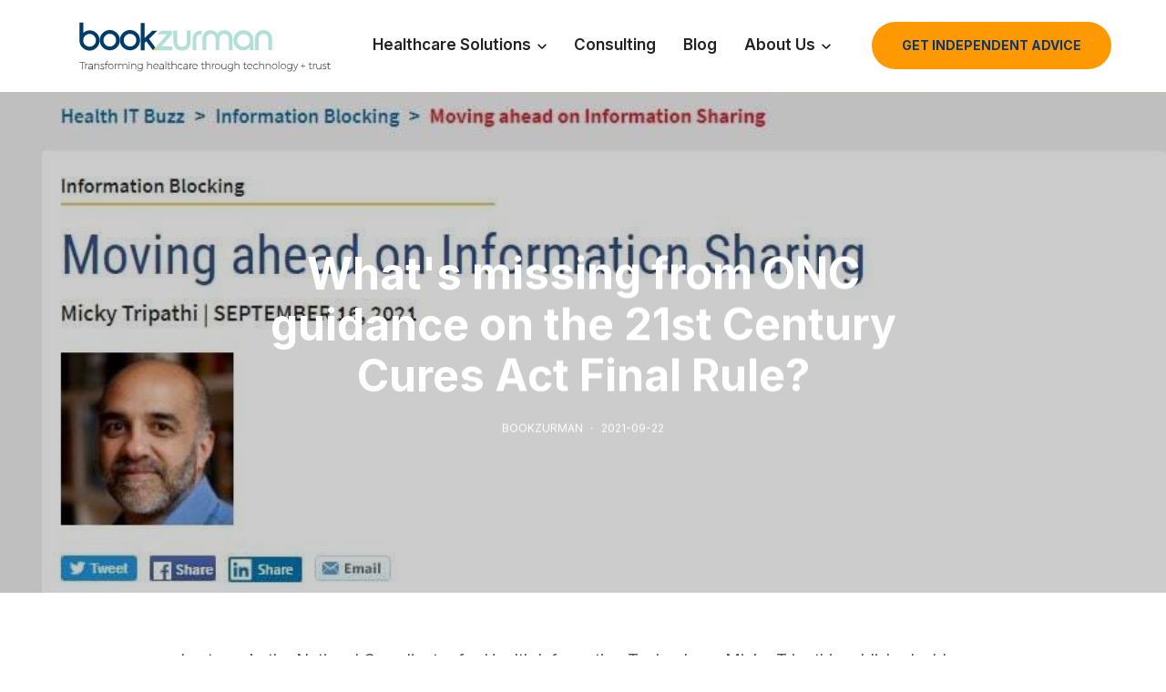

--- FILE ---
content_type: text/html; charset=UTF-8
request_url: https://www.bookzurman.com/blog/whats-missing-from-onc-final-rule
body_size: 11245
content:
<!doctype html><html lang="en"><head>
    <meta charset="utf-8">
    <title>What's missing from ONC guidance on the 21st Century Cures Act Final Rule?</title>
    
      <link rel="shortcut icon" href="https://www.bookzurman.com/hubfs/logos/BZ_FBcropped-1.jpg">
    
    <meta name="description" content="BookZurman can help connect the dots between ONC guidance and customized implementation support for organizations that must comply with the Cures Act Final Rule.">
    
    
    
      
    
        
    
<meta name="viewport" content="width=device-width, initial-scale=1">

    
    <meta property="og:description" content="BookZurman can help connect the dots between ONC guidance and customized implementation support for organizations that must comply with the Cures Act Final Rule.">
    <meta property="og:title" content="What's missing from ONC guidance on the 21st Century Cures Act Final Rule?">
    <meta name="twitter:description" content="BookZurman can help connect the dots between ONC guidance and customized implementation support for organizations that must comply with the Cures Act Final Rule.">
    <meta name="twitter:title" content="What's missing from ONC guidance on the 21st Century Cures Act Final Rule?">

    

    
    <style>
a.cta_button{-moz-box-sizing:content-box !important;-webkit-box-sizing:content-box !important;box-sizing:content-box !important;vertical-align:middle}.hs-breadcrumb-menu{list-style-type:none;margin:0px 0px 0px 0px;padding:0px 0px 0px 0px}.hs-breadcrumb-menu-item{float:left;padding:10px 0px 10px 10px}.hs-breadcrumb-menu-divider:before{content:'›';padding-left:10px}.hs-featured-image-link{border:0}.hs-featured-image{float:right;margin:0 0 20px 20px;max-width:50%}@media (max-width: 568px){.hs-featured-image{float:none;margin:0;width:100%;max-width:100%}}.hs-screen-reader-text{clip:rect(1px, 1px, 1px, 1px);height:1px;overflow:hidden;position:absolute !important;width:1px}
</style>

<link rel="stylesheet" href="https://www.bookzurman.com/hubfs/hub_generated/template_assets/1/168394731443/1743567122517/template_main.min.css">
<link rel="stylesheet" href="https://www.bookzurman.com/hubfs/hub_generated/template_assets/1/168396474636/1743567128792/template_bootstrap.min.css">
<link rel="stylesheet" href="https://www.bookzurman.com/hubfs/hub_generated/template_assets/1/168396474648/1743567131320/template_blog.min.css">
<link rel="stylesheet" href="https://www.bookzurman.com/hubfs/hub_generated/template_assets/1/168394731448/1743567118681/template_theme-overrides.min.css">
<link rel="stylesheet" href="https://www.bookzurman.com/hubfs/hub_generated/template_assets/1/168397625745/1743567139500/template_child.min.css">
<link rel="stylesheet" href="https://www.bookzurman.com/hubfs/hub_generated/module_assets/1/168394731539/1743618929391/module_layout-mix.min.css">

<style>

#layout-mixed--header_search_btn.jl_layoutmix_wrap{
  flex-direction: row;
  align-items: center;
}

#layout-mixed--header_search_btn.jl_layoutmix_wrap{
  gap: 15px;
}


</style>


<style>

#layout-mixed--header_btn.jl_layoutmix_wrap{
  gap: 25px;
}

      
.jl_elementid_1 #button_header_btn.cus_button{  
    font-size: 14px;
    border-radius: 50px;
    letter-spacing: 0em;
    
  }
  
  
  
  .jl_elementid_1 #button_header_btn.cus_btn_bg{    
    
    background: rgba(255, 153, 2, 1.0);
    
    
    color: rgba(15, 54, 100, 1.0) !important;      
    fill: rgba(15, 54, 100, 1.0) !important;
    
  }
  .jl_elementid_1 #button_header_btn.cus_btn_bg:hover{
    
    background: rgba(15, 54, 100, 1.0);  
    
    
    color: rgba(255, 255, 255, 1.0) !important;  
    fill: rgba(255, 255, 255, 1.0) !important;
    
  }
  


  
  

</style>

<link rel="stylesheet" href="https://7052064.fs1.hubspotusercontent-na1.net/hubfs/7052064/hub_generated/module_assets/1/-2712622/1764968118996/module_search_input.min.css">

<style>
  #hs_cos_wrapper_site_search .hs-search-field__bar>form { border-radius:px; }

#hs_cos_wrapper_site_search .hs-search-field__bar>form>label {}

#hs_cos_wrapper_site_search .hs-search-field__bar>form>.hs-search-field__input { border-radius:px; }

#hs_cos_wrapper_site_search .hs-search-field__button { border-radius:px; }

#hs_cos_wrapper_site_search .hs-search-field__button:hover,
#hs_cos_wrapper_site_search .hs-search-field__button:focus {}

#hs_cos_wrapper_site_search .hs-search-field__button:active {}

#hs_cos_wrapper_site_search .hs-search-field--open .hs-search-field__suggestions { border-radius:px; }

#hs_cos_wrapper_site_search .hs-search-field--open .hs-search-field__suggestions a {}

#hs_cos_wrapper_site_search .hs-search-field--open .hs-search-field__suggestions a:hover {}

</style>

<link rel="stylesheet" href="https://www.bookzurman.com/hubfs/hub_generated/module_assets/1/168394731543/1743618939000/module_related-post-listing.min.css">
<link rel="stylesheet" href="https://www.bookzurman.com/hubfs/hub_generated/module_assets/1/168396453961/1743618960130/module_social-follow.min.css">

<style>
  #hs_cos_wrapper_footer_area-module-5 .social-links{
    gap:15px 25px;
  }
  #hs_cos_wrapper_footer_area-module-5 .social-links a svg {
    fill: rgba(255, 255, 255, 1.0);
    width: 37px;
    height: 37px;
    transition: all .3s;    
  }
  #hs_cos_wrapper_footer_area-module-5 .social-links a:hover svg,
  #hs_cos_wrapper_footer_area-module-5 .social-links a:focus svg,
  #hs_cos_wrapper_footer_area-module-5 .social-links a:active svg {
    fill: rgba(255, 153, 2, 1.0);
  }
</style>


  <style>
  #hs_cos_wrapper_footer_area-module-15 hr {
  border:0 none;
  border-bottom-width:1px;
  border-bottom-style:solid;
  border-bottom-color:rgba(255,255,255,0.1);
  margin-left:auto;
  margin-right:auto;
  margin-top:10px;
  margin-bottom:10px;
  width:100%;
}

  </style>

<style>
  @font-face {
    font-family: "Inter";
    font-weight: 700;
    font-style: normal;
    font-display: swap;
    src: url("/_hcms/googlefonts/Inter/700.woff2") format("woff2"), url("/_hcms/googlefonts/Inter/700.woff") format("woff");
  }
  @font-face {
    font-family: "Inter";
    font-weight: 400;
    font-style: normal;
    font-display: swap;
    src: url("/_hcms/googlefonts/Inter/regular.woff2") format("woff2"), url("/_hcms/googlefonts/Inter/regular.woff") format("woff");
  }
  @font-face {
    font-family: "Inter";
    font-weight: 500;
    font-style: normal;
    font-display: swap;
    src: url("/_hcms/googlefonts/Inter/500.woff2") format("woff2"), url("/_hcms/googlefonts/Inter/500.woff") format("woff");
  }
  @font-face {
    font-family: "Inter";
    font-weight: 600;
    font-style: normal;
    font-display: swap;
    src: url("/_hcms/googlefonts/Inter/600.woff2") format("woff2"), url("/_hcms/googlefonts/Inter/600.woff") format("woff");
  }
  @font-face {
    font-family: "Inter";
    font-weight: 400;
    font-style: normal;
    font-display: swap;
    src: url("/_hcms/googlefonts/Inter/regular.woff2") format("woff2"), url("/_hcms/googlefonts/Inter/regular.woff") format("woff");
  }
  @font-face {
    font-family: "Inter";
    font-weight: 700;
    font-style: normal;
    font-display: swap;
    src: url("/_hcms/googlefonts/Inter/700.woff2") format("woff2"), url("/_hcms/googlefonts/Inter/700.woff") format("woff");
  }
</style>

<!-- Editor Styles -->
<style id="hs_editor_style" type="text/css">
#hs_cos_wrapper_widget_1716919000175  { display: block !important; padding-top: 25px !important }
.footer_area-row-0-max-width-section-centering > .row-fluid {
  max-width: 1400px !important;
  margin-left: auto !important;
  margin-right: auto !important;
}
.widget_1716918860720-flexbox-positioning {
  display: -ms-flexbox !important;
  -ms-flex-direction: column !important;
  -ms-flex-align: start !important;
  -ms-flex-pack: start;
  display: flex !important;
  flex-direction: column !important;
  align-items: flex-start !important;
  justify-content: flex-start;
}
.widget_1716918860720-flexbox-positioning > div {
  max-width: 100%;
  flex-shrink: 0 !important;
}
/* HubSpot Non-stacked Media Query Styles */
@media (min-width:768px) {
  .footer_area-column-1-row-2-vertical-alignment > .row-fluid {
    display: -ms-flexbox !important;
    -ms-flex-direction: row;
    display: flex !important;
    flex-direction: row;
  }
  .footer_area-module-16-vertical-alignment {
    display: -ms-flexbox !important;
    -ms-flex-direction: column !important;
    -ms-flex-pack: center !important;
    display: flex !important;
    flex-direction: column !important;
    justify-content: center !important;
  }
  .footer_area-module-16-vertical-alignment > div {
    flex-shrink: 0 !important;
  }
}
/* HubSpot Styles (default) */
.footer_area-row-0-padding {
  padding-top: 0px !important;
  padding-bottom: 0px !important;
}
.footer_area-row-0-background-layers {
  background-image: linear-gradient(rgba(15, 54, 100, 1), rgba(15, 54, 100, 1)) !important;
  background-position: left top !important;
  background-size: auto !important;
  background-repeat: no-repeat !important;
}
.footer_area-column-1-row-0-padding {
  padding-top: 90px !important;
  padding-bottom: 60px !important;
}
.footer_area-column-1-row-2-padding {
  padding-top: 25px !important;
  padding-bottom: 70px !important;
}
.footer_area-column-12-padding {
  padding-top: 0px !important;
  padding-bottom: 0px !important;
  padding-left: 0px !important;
  padding-right: 0px !important;
}
.footer_area-column-9-padding {
  padding-top: 0px !important;
  padding-bottom: 0px !important;
  padding-left: 0px !important;
  padding-right: 0px !important;
}
.footer_area-column-6-padding {
  padding-top: 0px !important;
  padding-bottom: 0px !important;
  padding-left: 0px !important;
  padding-right: 0px !important;
}
.footer_area-column-2-padding {
  padding-top: 0px !important;
  padding-bottom: 0px !important;
  padding-left: 0px !important;
  padding-right: 0px !important;
}
.footer_area-column-2-row-0-padding {
  padding-bottom: 20px !important;
}
.footer_area-column-2-row-1-padding {
  padding-bottom: 20px !important;
}
/* HubSpot Styles (mobile) */
@media (max-width: 768px) {
  .footer_area-row-0-padding {
    padding-top: 0px !important;
    padding-bottom: 0px !important;
  }
  .footer_area-column-1-row-0-padding {
    padding-top: 70px !important;
    padding-bottom: 30px !important;
    padding-left: 20px !important;
    padding-right: 20px !important;
  }
  .footer_area-column-1-row-2-padding {
    padding-left: 20px !important;
    padding-right: 20px !important;
  }
  .footer_area-column-12-padding {
    padding-top: 0px !important;
    padding-bottom: 30px !important;
    padding-left: 0px !important;
    padding-right: 0px !important;
  }
  .footer_area-column-9-padding {
    padding-top: 0px !important;
    padding-bottom: 30px !important;
    padding-left: 0px !important;
    padding-right: 0px !important;
  }
  .footer_area-column-6-padding {
    padding-top: 0px !important;
    padding-bottom: 30px !important;
    padding-left: 0px !important;
    padding-right: 0px !important;
  }
  .footer_area-column-2-padding {
    padding-top: 0px !important;
    padding-bottom: 30px !important;
    padding-left: 0px !important;
    padding-right: 0px !important;
  }
  .footer_area-column-2-row-0-padding {
    padding-bottom: 20px !important;
  }
  .footer_area-column-2-row-1-padding {
    padding-bottom: 20px !important;
  }
}
</style>
    <script type="application/ld+json">
{
  "mainEntityOfPage" : {
    "@type" : "WebPage",
    "@id" : "https://www.bookzurman.com/blog/whats-missing-from-onc-final-rule"
  },
  "author" : {
    "name" : "BookZurman",
    "url" : "https://www.bookzurman.com/blog/author/bookzurman",
    "@type" : "Person"
  },
  "headline" : "What's missing from ONC guidance on the 21st Century Cures Act Final Rule?",
  "datePublished" : "2021-09-22T04:00:00.000Z",
  "dateModified" : "2024-06-05T19:03:26.290Z",
  "publisher" : {
    "logo" : {
      "url" : "https://46223900.fs1.hubspotusercontent-na1.net/hubfs/46223900/logos/BookZurman%20SVG%20Logos/BZ-logo-tagline-RGB-leftalign.svg",
      "@type" : "ImageObject"
    },
    "@type" : "Organization"
  },
  "@context" : "https://schema.org",
  "@type" : "BlogPosting",
  "image" : [ "https://46223900.fs1.hubspotusercontent-na1.net/hubfs/46223900/Imported_Blog_Media/ONC%20Blog.jpg" ]
}
</script>


  <script data-search_input-config="config_site_search" type="application/json">
  {
    "autosuggest_results_message": "Results for \u201C[[search_term]]\u201D",
    "autosuggest_no_results_message": "There are no autosuggest results for \u201C[[search_term]]\u201D",
    "sr_empty_search_field_message": "There are no suggestions because the search field is empty.",
    "sr_autosuggest_results_message": "There are currently [[number_of_results]] auto-suggested results for [[search_term]]. Navigate to the results list by pressing the down arrow key, or press return to search for all results.",
    "sr_search_field_aria_label": "This is a search field with an auto-suggest feature attached.",
    "sr_search_button_aria_label": "Search"
  }
  </script>

  <script id="hs-search-input__valid-content-types" type="application/json">
    [
      
        "SITE_PAGE",
      
        "LANDING_PAGE",
      
        "BLOG_POST",
      
        "LISTING_PAGE",
      
        "KNOWLEDGE_ARTICLE",
      
        "HS_CASE_STUDY"
      
    ]
  </script>


    


<link rel="amphtml" href="https://www.bookzurman.com/blog/whats-missing-from-onc-final-rule?hs_amp=true">

<meta property="og:image" content="https://www.bookzurman.com/hubfs/Imported_Blog_Media/ONC%20Blog.jpg">
<meta property="og:image:width" content="919">
<meta property="og:image:height" content="646">

<meta name="twitter:image" content="https://www.bookzurman.com/hubfs/Imported_Blog_Media/ONC%20Blog.jpg">


<meta property="og:url" content="https://www.bookzurman.com/blog/whats-missing-from-onc-final-rule">
<meta name="twitter:card" content="summary_large_image">

<link rel="canonical" href="https://www.bookzurman.com/blog/whats-missing-from-onc-final-rule">

<meta property="og:type" content="article">
<link rel="alternate" type="application/rss+xml" href="https://www.bookzurman.com/blog/rss.xml">
<meta name="twitter:domain" content="www.bookzurman.com">
<script src="//platform.linkedin.com/in.js" type="text/javascript">
    lang: en_US
</script>

<meta http-equiv="content-language" content="en">







  <meta name="generator" content="HubSpot"></head>
  
  
  
  
  

    
  
  
  
  

    
  
  
  
  <body mobile-nav-style="navhead">
    <div class="body-wrapper   hs-content-id-169589377082 hs-blog-post hs-blog-id-168418963290">
      
        
              
                <div data-global-resource-path="Flexbiz - CHILD/templates/partials/header-layout2.html">
    
    

<header class="header-layout2 header-with-topbar">
  <nav class="navbar top-space navbar-light navbar-expand-lg header-light fixed-top header-reverse-scroll">
  <div class="jl-content-wrapper jl-content-header">
    
    <div class="navbar-brand">
      
      <span class="default_logo">
        
          <img src="https://www.bookzurman.com/hubfs/logos/BookZurman%20SVG%20Logos/BZ-logo-tagline-RGB-leftalign.svg" width="251" height="66" alt="Book Zurman, Inc | Healthcare IT Solutions">
          
      </span>
      
    
    
    <span class="white_logo">
        <div id="hs_cos_wrapper_header_white_logo" class="hs_cos_wrapper hs_cos_wrapper_widget hs_cos_wrapper_type_module widget-type-logo" style="" data-hs-cos-general-type="widget" data-hs-cos-type="module">
  






















  <span id="hs_cos_wrapper_header_white_logo_hs_logo_widget" class="hs_cos_wrapper hs_cos_wrapper_widget hs_cos_wrapper_type_logo" style="" data-hs-cos-general-type="widget" data-hs-cos-type="logo"><a href="https://www.bookzurman.com/" id="hs-link-header_white_logo_hs_logo_widget" style="border-width:0px;border:0px;"><img src="https://www.bookzurman.com/hubfs/logos/BookZurman%20SVG%20Logos/BZ-logo-tagline-RGB-leftalign.svg" class="hs-image-widget " height="66" style="height: auto;width:251px;border-width:0px;border:0px;" width="251" alt="Book Zurman, Inc | Healthcare IT Solutions" title="Book Zurman, Inc | Healthcare IT Solutions"></a></span>
</div>
    </span>  
                                                                              
</div>
       

<div class="jl-head-right-wrap">

<div class="header__menu">
  <div class="header__navigation">
    <div id="hs_cos_wrapper_header_navigation_primary" class="hs_cos_wrapper hs_cos_wrapper_widget hs_cos_wrapper_type_module" style="" data-hs-cos-general-type="widget" data-hs-cos-type="module">



































<div class="collapse navbar-collapse" id="navbarNav">
  
  
  
  <ul class="navbar-nav">
    
      

  
  <li class="nav-item dropdown simple-dropdown">
  
    <a href="javascript:;" class="navlink"><span>Healthcare Solutions</span>
    
    </a>
    
    <svg class="dropdown-toggle" data-bs-toggle="dropdown" aria-hidden="true" xmlns="http://www.w3.org/2000/svg" xmlns:xlink="http://www.w3.org/1999/xlink" width="32" height="32" viewbox="0 0 32 32"><g><path d="M 13.8,24.196c 0.39,0.39, 1.024,0.39, 1.414,0l 6.486-6.486c 0.196-0.196, 0.294-0.454, 0.292-0.71 c0-0.258-0.096-0.514-0.292-0.71L 15.214,9.804c-0.39-0.39-1.024-0.39-1.414,0c-0.39,0.39-0.39,1.024,0,1.414L 19.582,17 L 13.8,22.782C 13.41,23.172, 13.41,23.806, 13.8,24.196z"></path></g></svg>
    
    

    
      
  
  <ul class="dropdown-menu">
    
      

  
  <li class="dropdown">  
  
    <a href="javascript:;" class="navlink"><span>By Sector</span>
    
    <svg class="dropdown-toggle" data-bs-toggle="dropdown" aria-hidden="true" xmlns="http://www.w3.org/2000/svg" xmlns:xlink="http://www.w3.org/1999/xlink" width="32" height="32" viewbox="0 0 32 32"><g><path d="M 13.8,24.196c 0.39,0.39, 1.024,0.39, 1.414,0l 6.486-6.486c 0.196-0.196, 0.294-0.454, 0.292-0.71 c0-0.258-0.096-0.514-0.292-0.71L 15.214,9.804c-0.39-0.39-1.024-0.39-1.414,0c-0.39,0.39-0.39,1.024,0,1.414L 19.582,17 L 13.8,22.782C 13.41,23.172, 13.41,23.806, 13.8,24.196z"></path></g></svg>
    
    
    </a>
    

    
      
  
  <ul class="dropdown-menu">
    
      

  
  <li class="dropdown">  
  
    <a href="https://www.bookzurman.com/private-sector-healthcare-it-systems" class="navlink"><span>Private</span>
    
    
    
    </a>
    

    
    
              
      
            
      
            
      
    

    
  </li>


    
      

  
  <li class="dropdown">  
  
    <a href="https://www.bookzurman.com/public-health-it-systems" class="navlink"><span>Federal</span>
    
    
    
    </a>
    

    
    
              
      
            
      
            
      
    

    
  </li>


    
  </ul>

    
  </li>


    
      

  
  <li class="dropdown">  
  
    <a href="javascript:;" class="navlink"><span>By Solution</span>
    
    <svg class="dropdown-toggle" data-bs-toggle="dropdown" aria-hidden="true" xmlns="http://www.w3.org/2000/svg" xmlns:xlink="http://www.w3.org/1999/xlink" width="32" height="32" viewbox="0 0 32 32"><g><path d="M 13.8,24.196c 0.39,0.39, 1.024,0.39, 1.414,0l 6.486-6.486c 0.196-0.196, 0.294-0.454, 0.292-0.71 c0-0.258-0.096-0.514-0.292-0.71L 15.214,9.804c-0.39-0.39-1.024-0.39-1.414,0c-0.39,0.39-0.39,1.024,0,1.414L 19.582,17 L 13.8,22.782C 13.41,23.172, 13.41,23.806, 13.8,24.196z"></path></g></svg>
    
    
    </a>
    

    
      
  
  <ul class="dropdown-menu">
    
      

  
  <li class="dropdown">  
  
    <a href="https://www.bookzurman.com/healthcare-data-solutions" class="navlink"><span>Informatics Architecture</span>
    
    
    
    </a>
    

    
    
              
      
            
      
            
      
    

    
  </li>


    
      

  
  <li class="dropdown">  
  
    <a href="https://www.bookzurman.com/clinical-decision-support-tools" class="navlink"><span>Clinical Decision Support</span>
    
    
    
    </a>
    

    
    
              
      
            
      
            
      
    

    
  </li>


    
      

  
  <li class="dropdown">  
  
    <a href="https://www.bookzurman.com/interoperability-in-healthcare" class="navlink"><span>Standards and Interoperability</span>
    
    
    
    </a>
    

    
    
              
      
            
      
            
      
    

    
  </li>


    
      

  
  <li class="dropdown">  
  
    <a href="https://www.bookzurman.com/care-management-solutions" class="navlink"><span>Care Coordination</span>
    
    
    
    </a>
    

    
    
              
      
            
      
            
      
    

    
  </li>


    
  </ul>

    
  </li>


    
  </ul>

    
  </li>


    
      

  
  <li class="nav-item dropdown megamenu">
  
    <a href="https://www.bookzurman.com/healthcare-it-consulting-services" class="navlink"><span>Consulting</span>
    
    </a>
    
    
    

    
    
              
      
            
      
            
      
    

    
  </li>


    
      

  
  <li class="nav-item dropdown megamenu">
  
    <a href="/blog" class="navlink"><span>Blog</span>
    
    </a>
    
    
    

    
    
              
      
            
      
            
      
    

    
  </li>


    
      

  
  <li class="nav-item dropdown simple-dropdown">
  
    <a href="javascript:;" class="navlink"><span>About Us</span>
    
    </a>
    
    <svg class="dropdown-toggle" data-bs-toggle="dropdown" aria-hidden="true" xmlns="http://www.w3.org/2000/svg" xmlns:xlink="http://www.w3.org/1999/xlink" width="32" height="32" viewbox="0 0 32 32"><g><path d="M 13.8,24.196c 0.39,0.39, 1.024,0.39, 1.414,0l 6.486-6.486c 0.196-0.196, 0.294-0.454, 0.292-0.71 c0-0.258-0.096-0.514-0.292-0.71L 15.214,9.804c-0.39-0.39-1.024-0.39-1.414,0c-0.39,0.39-0.39,1.024,0,1.414L 19.582,17 L 13.8,22.782C 13.41,23.172, 13.41,23.806, 13.8,24.196z"></path></g></svg>
    
    

    
      
  
  <ul class="dropdown-menu">
    
      

  
  <li class="dropdown">  
  
    <a href="https://www.bookzurman.com/about" class="navlink"><span>About BZ</span>
    
    
    
    </a>
    

    
    
              
      
            
      
            
      
    

    
  </li>


    
      

  
  <li class="dropdown">  
  
    <a href="https://www.bookzurman.com/healthcare-standards-community-partners" class="navlink"><span>Partners</span>
    
    
    
    </a>
    

    
    
              
      
            
      
            
      
    

    
  </li>


    
      

  
  <li class="dropdown">  
  
    <a href="https://www.bookzurman.com/contact-us" class="navlink"><span>Contact Us</span>
    
    
    
    </a>
    

    
    
              
      
            
      
            
      
    

    
  </li>


    
  </ul>

    
  </li>


    
  </ul>

  
</div></div>
  </div>   
</div>
<div class="header__menu head_mob_menu">
  <div class="header__navigation">
    <div id="hs_cos_wrapper_header_navigation_mobile" class="hs_cos_wrapper hs_cos_wrapper_widget hs_cos_wrapper_type_module" style="" data-hs-cos-general-type="widget" data-hs-cos-type="module">



































<div class="collapse navbar-collapse" id="navbarNav">
  
</div></div>
  </div>   
</div>
    

    <div id="hs_cos_wrapper_header_search_btn" class="hs_cos_wrapper hs_cos_wrapper_widget hs_cos_wrapper_type_module" style="" data-hs-cos-general-type="widget" data-hs-cos-type="module"><div id="layout-mixed--header_search_btn" class="jl_layoutmix_wrap">
  
</div>
</div>

    
        
<div id="hs_cos_wrapper_header_btn" class="hs_cos_wrapper hs_cos_wrapper_widget hs_cos_wrapper_type_module" style="" data-hs-cos-general-type="widget" data-hs-cos-type="module"><div id="layout-mixed--header_btn" class="jl_layoutmix_wrap">
  
  <div class="jl_elementid_1">
            
        
                
                  
                
              
              
              
              
              
      
      <a href="https://www.bookzurman.com/get-independent-advice" class="cus_button cus_btn_bg cus_btn_md" id="button_header_btn">    
        GET INDEPENDENT ADVICE

        
      </a>
      


  
</div>
  
</div>
</div>
<button class="navbar-toggler" type="button" data-bs-toggle="collapse" data-bs-target="#navbarNav" aria-controls="navbarNav">
                            <span class="navbar-toggler-line"></span>
                            <span class="navbar-toggler-line"></span>
                            <span class="navbar-toggler-line"></span>
                            <span class="navbar-toggler-line"></span>
    </button>        
</div>
  </div>
  </nav>
<div class="container-fluid jl-cushead-wrap">
<div class="row-fluid-wrapper">
<div class="row-fluid">
<div class="span12 widget-span widget-type-cell " style="" data-widget-type="cell" data-x="0" data-w="12">

</div><!--end widget-span -->
</div>
</div>
</div>
</header>
<div class="search_form_menu_personal">
        <div class="menu_mobile_large_close">
          <span class="jl_close_wapper search_form_menu_personal_click">
            <span class="jl_close_1"></span><span class="jl_close_2"></span></span></div>
                  <div id="hs_cos_wrapper_site_search" class="hs_cos_wrapper hs_cos_wrapper_widget hs_cos_wrapper_type_module" style="" data-hs-cos-general-type="widget" data-hs-cos-type="module">












  












<div class="hs-search-field">
    <div class="hs-search-field__bar hs-search-field__bar--button-inline  ">
      <form data-hs-do-not-collect="true" class="hs-search-field__form" action="/hs-search-results">

        <label class="hs-search-field__label show-for-sr" for="site_search-input">This is a search field with an auto-suggest feature attached.</label>

        <input role="combobox" aria-expanded="false" aria-controls="autocomplete-results" aria-label="This is a search field with an auto-suggest feature attached." type="search" class="hs-search-field__input" id="site_search-input" name="q" autocomplete="off" aria-autocomplete="list" placeholder="Search ...">

        
          
            <input type="hidden" name="type" value="SITE_PAGE">
          
        
          
        
          
            <input type="hidden" name="type" value="BLOG_POST">
          
        
          
            <input type="hidden" name="type" value="LISTING_PAGE">
          
        
          
        
          
        

        

        <button class="hs-search-field__button " aria-label="Search">
          <span id="hs_cos_wrapper_site_search_" class="hs_cos_wrapper hs_cos_wrapper_widget hs_cos_wrapper_type_icon" style="" data-hs-cos-general-type="widget" data-hs-cos-type="icon"><svg version="1.0" xmlns="http://www.w3.org/2000/svg" viewbox="0 0 512 512" aria-hidden="true"><g id="search1_layer"><path d="M505 442.7L405.3 343c-4.5-4.5-10.6-7-17-7H372c27.6-35.3 44-79.7 44-128C416 93.1 322.9 0 208 0S0 93.1 0 208s93.1 208 208 208c48.3 0 92.7-16.4 128-44v16.3c0 6.4 2.5 12.5 7 17l99.7 99.7c9.4 9.4 24.6 9.4 33.9 0l28.3-28.3c9.4-9.4 9.4-24.6.1-34zM208 336c-70.7 0-128-57.2-128-128 0-70.7 57.2-128 128-128 70.7 0 128 57.2 128 128 0 70.7-57.2 128-128 128z" /></g></svg></span>
           </button>
        <div class="hs-search-field__suggestions-container ">
          <ul id="autocomplete-results" role="listbox" aria-label="term" class="hs-search-field__suggestions">
            
              <li role="option" tabindex="-1" aria-posinset="1" aria-setsize="0" class="results-for show-for-sr">There are no suggestions because the search field is empty.</li>
            
          </ul>
        </div>
      </form>
    </div>
    <div id="sr-messenger" class="hs-search-sr-message-container show-for-sr" role="status" aria-live="polite" aria-atomic="true">
    </div>
</div>

</div>
      </div></div>
              
            
        
      
      

      

        <div class="blog-post__header">
          <div class="blog_head_wrap">
          
          <h1 class="blog-post__title"><span id="hs_cos_wrapper_name" class="hs_cos_wrapper hs_cos_wrapper_meta_field hs_cos_wrapper_type_text" style="" data-hs-cos-general-type="meta_field" data-hs-cos-type="text">What's missing from ONC guidance on the 21st Century Cures Act Final Rule?</span></h1>
          <div class="blog_meta_w">
            <div class="blog-index__post-author blog-index__post-author--list">            
              <a class="blog-post__author-name" href="https://www.bookzurman.com/blog/author/bookzurman">BookZurman</a>
          </div>
          
          <time class="blog-index__post-date blog-index__post-date--list" datetime="2021-09-22 04:00:00">2021-09-22</time>
        
          </div>
          </div>
          
            <img class="blog-post__image" src="https://www.bookzurman.com/hs-fs/hubfs/Imported_Blog_Media/ONC%20Blog.jpg?width=1600&amp;height=1600&amp;name=ONC%20Blog.jpg" width="1600" height="1600" loading="eager" alt="" srcset="https://www.bookzurman.com/hs-fs/hubfs/Imported_Blog_Media/ONC%20Blog.jpg?width=800&amp;height=800&amp;name=ONC%20Blog.jpg 800w, https://www.bookzurman.com/hs-fs/hubfs/Imported_Blog_Media/ONC%20Blog.jpg?width=1600&amp;height=1600&amp;name=ONC%20Blog.jpg 1600w, https://www.bookzurman.com/hs-fs/hubfs/Imported_Blog_Media/ONC%20Blog.jpg?width=2400&amp;height=2400&amp;name=ONC%20Blog.jpg 2400w, https://www.bookzurman.com/hs-fs/hubfs/Imported_Blog_Media/ONC%20Blog.jpg?width=3200&amp;height=3200&amp;name=ONC%20Blog.jpg 3200w, https://www.bookzurman.com/hs-fs/hubfs/Imported_Blog_Media/ONC%20Blog.jpg?width=4000&amp;height=4000&amp;name=ONC%20Blog.jpg 4000w, https://www.bookzurman.com/hs-fs/hubfs/Imported_Blog_Media/ONC%20Blog.jpg?width=4800&amp;height=4800&amp;name=ONC%20Blog.jpg 4800w" sizes="(max-width: 1600px) 100vw, 1600px">          
                  
        </div>
                

<div class="body-container-wrapper">
  <div class="body-container body-container--blog-post">
    <div class="content-wrapper content-wrapper--narrow">
      
      <article class="blog-post">        
        
        <section class="blog-post__body">
          <span id="hs_cos_wrapper_post_body" class="hs_cos_wrapper hs_cos_wrapper_meta_field hs_cos_wrapper_type_rich_text" style="" data-hs-cos-general-type="meta_field" data-hs-cos-type="rich_text"><p>Last week, <span>the National Coordinator for Health Information Technology, Micky Tripathi, published a blog post outlining new and existing resources offered by the Office of the National Coordinator for Health IT (ONC) to address questions related to the <a href="https://www.federalregister.gov/documents/2020/05/01/2020-07419/21st-century-cures-act-interoperability-information-blocking-and-the-onc-health-it-certification">ONC Cures Act Final Rule</a>.&nbsp;</span></p> 
<p><span>The Final Rule went into effect on April 5, 2021</span>, with penalties and enforcement actions starting on July 1, 2021 for those who aren’t in compliance.</p> 
<p>ONC's Fact Sheets and FAQs provide high level explanations of the new requirements, who is impacted, and why the requirements matter to the health IT community. However, as Mr. Tripathi states, "no law or regulation can address or anticipate every local consideration that might arise during implementation."&nbsp;</p> 
<p>It is important to work with experts who are continuously connected to healthcare standards and the interoperability community for a personalized roadmap to compliance and organization-specific implementation guidance. At BookZurman, we have been part of creating and testing these rules in the federal sector and understand the rule's nuances that may benefit you and help you achieve your business goals more holistically.</p> 
<p>Feel relieved that there is someone out there who can navigate the resources and provide clarity and a custom strategy for your organization. Read BookZurman's <a href="https://info.bookzurman.com/the-ultimate-guide-to-adopting-21st-century-interoperability" rel="noopener">Ultimate Guide to Adopting 21st Century Interoperability</a> and book a meeting with us today!</p> 
<p></p> 
<p>&nbsp;</p> 
<p>View Mr. Tripathi's blog post, <a href="https://www.healthit.gov/buzz-blog/information-blocking/moving-ahead-on-information-sharing" rel="noopener" target="_blank">Moving ahead on Information Sharing</a>, on the ONC blog.</p> 
<!--more-->
<strong style="background-color: transparent;">Connect the Dots with BookZurman</strong> 
<p>BookZurman’s team of multidisciplinary, highly specialized experts continue to drive progress and innovation in the healthcare IT community. For more information on this and other work in the areas of standards and interoperability, informatics architecture or clinical decision support, follow us on <a href="https://twitter.com/bzi_brianbook?lang=en" target="_blank" rel="noopener">Twitter</a> and <a href="https://www.linkedin.com/company/book-zurman-inc/" target="_blank" rel="noopener">LinkedIn</a>.</p></span>
        </section>
        

        <div class="blog_single_share">
            <div class="blog_share_list">
              
                <a href="https://twitter.com/intent/tweet?text=I+found+this+interesting+blog+post&amp;url=https://www.bookzurman.com/blog/whats-missing-from-onc-final-rule" target="_blank" rel="noopener" class="social-links__icon">
                  <span id="hs_cos_wrapper_" class="hs_cos_wrapper hs_cos_wrapper_widget hs_cos_wrapper_type_icon" style="" data-hs-cos-general-type="widget" data-hs-cos-type="icon"><svg version="1.0" xmlns="http://www.w3.org/2000/svg" viewbox="0 0 512 512" aria-labelledby="twitter1" role="img"><title id="twitter1">Share this blog post on Twitter</title><g id="twitter1_layer"><path d="M459.37 151.716c.325 4.548.325 9.097.325 13.645 0 138.72-105.583 298.558-298.558 298.558-59.452 0-114.68-17.219-161.137-47.106 8.447.974 16.568 1.299 25.34 1.299 49.055 0 94.213-16.568 130.274-44.832-46.132-.975-84.792-31.188-98.112-72.772 6.498.974 12.995 1.624 19.818 1.624 9.421 0 18.843-1.3 27.614-3.573-48.081-9.747-84.143-51.98-84.143-102.985v-1.299c13.969 7.797 30.214 12.67 47.431 13.319-28.264-18.843-46.781-51.005-46.781-87.391 0-19.492 5.197-37.36 14.294-52.954 51.655 63.675 129.3 105.258 216.365 109.807-1.624-7.797-2.599-15.918-2.599-24.04 0-57.828 46.782-104.934 104.934-104.934 30.213 0 57.502 12.67 76.67 33.137 23.715-4.548 46.456-13.32 66.599-25.34-7.798 24.366-24.366 44.833-46.132 57.827 21.117-2.273 41.584-8.122 60.426-16.243-14.292 20.791-32.161 39.308-52.628 54.253z" /></g></svg></span>
                </a>
              
              
                <a href="http://www.facebook.com/share.php?u=https://www.bookzurman.com/blog/whats-missing-from-onc-final-rule" target="_blank" rel="noopener" class="social-links__icon">
                  <span id="hs_cos_wrapper_" class="hs_cos_wrapper hs_cos_wrapper_widget hs_cos_wrapper_type_icon" style="" data-hs-cos-general-type="widget" data-hs-cos-type="icon"><svg version="1.0" xmlns="http://www.w3.org/2000/svg" viewbox="0 0 264 512" aria-labelledby="facebook-f2" role="img"><title id="facebook-f2">Share this blog post on Facebook</title><g id="facebook-f2_layer"><path d="M76.7 512V283H0v-91h76.7v-71.7C76.7 42.4 124.3 0 193.8 0c33.3 0 61.9 2.5 70.2 3.6V85h-48.2c-37.8 0-45.1 18-45.1 44.3V192H256l-11.7 91h-73.6v229" /></g></svg></span>
                </a>
              
              
                <a href="http://www.linkedin.com/shareArticle?mini=true&amp;url=https://www.bookzurman.com/blog/whats-missing-from-onc-final-rule" target="_blank" rel="noopener" class="social-links__icon">
                  <span id="hs_cos_wrapper_" class="hs_cos_wrapper hs_cos_wrapper_widget hs_cos_wrapper_type_icon" style="" data-hs-cos-general-type="widget" data-hs-cos-type="icon"><svg version="1.0" xmlns="http://www.w3.org/2000/svg" viewbox="0 0 448 512" aria-labelledby="linkedin-in3" role="img"><title id="linkedin-in3">Share this blog post on LinkedIn</title><g id="linkedin-in3_layer"><path d="M100.3 480H7.4V180.9h92.9V480zM53.8 140.1C24.1 140.1 0 115.5 0 85.8 0 56.1 24.1 32 53.8 32c29.7 0 53.8 24.1 53.8 53.8 0 29.7-24.1 54.3-53.8 54.3zM448 480h-92.7V334.4c0-34.7-.7-79.2-48.3-79.2-48.3 0-55.7 37.7-55.7 76.7V480h-92.8V180.9h89.1v40.8h1.3c12.4-23.5 42.7-48.3 87.9-48.3 94 0 111.3 61.9 111.3 142.3V480z" /></g></svg></span>
                </a>
              
            </div>
          </div>

        
        <footer class="blog-post__footer">
          

          
        </footer>
        

      </article>
      

    </div>

    <div class="jl-content-wrapper">
      <div id="hs_cos_wrapper_blog_related_posts" class="hs_cos_wrapper hs_cos_wrapper_widget hs_cos_wrapper_type_module" style="" data-hs-cos-general-type="widget" data-hs-cos-type="module">


  

<section class="blog-related-posts">
  <h2 class="blog-related-posts__title">Related Articles</h2>
  <div class="blog-related-posts__list blog-post-listing__listing">

<article class="related-post">
  
          <div class="blog-post-listing__image">
            <a href="https://www.bookzurman.com/blog/why-you-need-to-care-now-about-the-onc-interoperability-rule"><img src="https://www.bookzurman.com/hs-fs/hubfs/Imported_Blog_Media/Business%20man%20pointing%20to%20transparent%20board%20with%20text%20Know%20the%20Rules.jpeg?width=700&amp;height=700&amp;name=Business%20man%20pointing%20to%20transparent%20board%20with%20text%20Know%20the%20Rules.jpeg" width="700" height="700" loading="lazy" alt="" srcset="https://www.bookzurman.com/hs-fs/hubfs/Imported_Blog_Media/Business%20man%20pointing%20to%20transparent%20board%20with%20text%20Know%20the%20Rules.jpeg?width=350&amp;height=350&amp;name=Business%20man%20pointing%20to%20transparent%20board%20with%20text%20Know%20the%20Rules.jpeg 350w, https://www.bookzurman.com/hs-fs/hubfs/Imported_Blog_Media/Business%20man%20pointing%20to%20transparent%20board%20with%20text%20Know%20the%20Rules.jpeg?width=700&amp;height=700&amp;name=Business%20man%20pointing%20to%20transparent%20board%20with%20text%20Know%20the%20Rules.jpeg 700w, https://www.bookzurman.com/hs-fs/hubfs/Imported_Blog_Media/Business%20man%20pointing%20to%20transparent%20board%20with%20text%20Know%20the%20Rules.jpeg?width=1050&amp;height=1050&amp;name=Business%20man%20pointing%20to%20transparent%20board%20with%20text%20Know%20the%20Rules.jpeg 1050w, https://www.bookzurman.com/hs-fs/hubfs/Imported_Blog_Media/Business%20man%20pointing%20to%20transparent%20board%20with%20text%20Know%20the%20Rules.jpeg?width=1400&amp;height=1400&amp;name=Business%20man%20pointing%20to%20transparent%20board%20with%20text%20Know%20the%20Rules.jpeg 1400w, https://www.bookzurman.com/hs-fs/hubfs/Imported_Blog_Media/Business%20man%20pointing%20to%20transparent%20board%20with%20text%20Know%20the%20Rules.jpeg?width=1750&amp;height=1750&amp;name=Business%20man%20pointing%20to%20transparent%20board%20with%20text%20Know%20the%20Rules.jpeg 1750w, https://www.bookzurman.com/hs-fs/hubfs/Imported_Blog_Media/Business%20man%20pointing%20to%20transparent%20board%20with%20text%20Know%20the%20Rules.jpeg?width=2100&amp;height=2100&amp;name=Business%20man%20pointing%20to%20transparent%20board%20with%20text%20Know%20the%20Rules.jpeg 2100w" sizes="(max-width: 700px) 100vw, 700px"></a>
            <div class="blog_tags">
              
            </div>
          </div>
        
        <div class="blog-post-listing__content">
          <h2 class="blog-post-listing__title"><a href="https://www.bookzurman.com/blog/why-you-need-to-care-now-about-the-onc-interoperability-rule">Why You Need to Care Now About the ONC Interoperability Rule</a></h2>
          <div class="blog-post-des"><p>The Centers for Medicare and Medicaid Services (CMS) and Office of the National...</p></div>          
          <div class="blog_meta_w">         
          <div class="blog-index__post-author blog-index__post-author--list">            
            <a class="blog-index__post-author-name blog-index__post-author-name--list" href="https://www.bookzurman.com/blog/author/bookzurman">BookZurman</a>
          </div>        
          <time class="blog-index__post-date blog-index__post-date--list" datetime="2021-03-17 04:00:00">2021-03-17
          </time>
        </div>          
        </div>
</article>



  

<article class="related-post">
  
          <div class="blog-post-listing__image">
            <a href="https://www.bookzurman.com/blog/wanttokeepdoingbusinesswithcms"><img src="https://www.bookzurman.com/hs-fs/hubfs/Imported_Blog_Media/timeline.png?width=700&amp;height=700&amp;name=timeline.png" width="700" height="700" loading="lazy" alt="" srcset="https://www.bookzurman.com/hs-fs/hubfs/Imported_Blog_Media/timeline.png?width=350&amp;height=350&amp;name=timeline.png 350w, https://www.bookzurman.com/hs-fs/hubfs/Imported_Blog_Media/timeline.png?width=700&amp;height=700&amp;name=timeline.png 700w, https://www.bookzurman.com/hs-fs/hubfs/Imported_Blog_Media/timeline.png?width=1050&amp;height=1050&amp;name=timeline.png 1050w, https://www.bookzurman.com/hs-fs/hubfs/Imported_Blog_Media/timeline.png?width=1400&amp;height=1400&amp;name=timeline.png 1400w, https://www.bookzurman.com/hs-fs/hubfs/Imported_Blog_Media/timeline.png?width=1750&amp;height=1750&amp;name=timeline.png 1750w, https://www.bookzurman.com/hs-fs/hubfs/Imported_Blog_Media/timeline.png?width=2100&amp;height=2100&amp;name=timeline.png 2100w" sizes="(max-width: 700px) 100vw, 700px"></a>
            <div class="blog_tags">
              
            </div>
          </div>
        
        <div class="blog-post-listing__content">
          <h2 class="blog-post-listing__title"><a href="https://www.bookzurman.com/blog/wanttokeepdoingbusinesswithcms">Want to Keep Doing Business with CMS?</a></h2>
          <div class="blog-post-des"><p>The 21<sup>st</sup> Century Cures Act: Interoperability, Information Blocking, and the...</p></div>          
          <div class="blog_meta_w">         
          <div class="blog-index__post-author blog-index__post-author--list">            
            <a class="blog-index__post-author-name blog-index__post-author-name--list" href="https://www.bookzurman.com/blog/author/bookzurman">BookZurman</a>
          </div>        
          <time class="blog-index__post-date blog-index__post-date--list" datetime="2021-03-17 04:00:00">2021-03-17
          </time>
        </div>          
        </div>
</article>



  

<article class="related-post">
  
          <div class="blog-post-listing__image">
            <a href="https://www.bookzurman.com/blog/5-reasons-youre-not-ready-for-the-onc-rule"><img src="https://www.bookzurman.com/hs-fs/hubfs/Imported_Blog_Media/Are%20you%20ready%20hand%20writing%20with%20a%20black%20mark%20on%20a%20transparent%20board.jpeg?width=700&amp;height=700&amp;name=Are%20you%20ready%20hand%20writing%20with%20a%20black%20mark%20on%20a%20transparent%20board.jpeg" width="700" height="700" loading="lazy" alt="" srcset="https://www.bookzurman.com/hs-fs/hubfs/Imported_Blog_Media/Are%20you%20ready%20hand%20writing%20with%20a%20black%20mark%20on%20a%20transparent%20board.jpeg?width=350&amp;height=350&amp;name=Are%20you%20ready%20hand%20writing%20with%20a%20black%20mark%20on%20a%20transparent%20board.jpeg 350w, https://www.bookzurman.com/hs-fs/hubfs/Imported_Blog_Media/Are%20you%20ready%20hand%20writing%20with%20a%20black%20mark%20on%20a%20transparent%20board.jpeg?width=700&amp;height=700&amp;name=Are%20you%20ready%20hand%20writing%20with%20a%20black%20mark%20on%20a%20transparent%20board.jpeg 700w, https://www.bookzurman.com/hs-fs/hubfs/Imported_Blog_Media/Are%20you%20ready%20hand%20writing%20with%20a%20black%20mark%20on%20a%20transparent%20board.jpeg?width=1050&amp;height=1050&amp;name=Are%20you%20ready%20hand%20writing%20with%20a%20black%20mark%20on%20a%20transparent%20board.jpeg 1050w, https://www.bookzurman.com/hs-fs/hubfs/Imported_Blog_Media/Are%20you%20ready%20hand%20writing%20with%20a%20black%20mark%20on%20a%20transparent%20board.jpeg?width=1400&amp;height=1400&amp;name=Are%20you%20ready%20hand%20writing%20with%20a%20black%20mark%20on%20a%20transparent%20board.jpeg 1400w, https://www.bookzurman.com/hs-fs/hubfs/Imported_Blog_Media/Are%20you%20ready%20hand%20writing%20with%20a%20black%20mark%20on%20a%20transparent%20board.jpeg?width=1750&amp;height=1750&amp;name=Are%20you%20ready%20hand%20writing%20with%20a%20black%20mark%20on%20a%20transparent%20board.jpeg 1750w, https://www.bookzurman.com/hs-fs/hubfs/Imported_Blog_Media/Are%20you%20ready%20hand%20writing%20with%20a%20black%20mark%20on%20a%20transparent%20board.jpeg?width=2100&amp;height=2100&amp;name=Are%20you%20ready%20hand%20writing%20with%20a%20black%20mark%20on%20a%20transparent%20board.jpeg 2100w" sizes="(max-width: 700px) 100vw, 700px"></a>
            <div class="blog_tags">
              
            </div>
          </div>
        
        <div class="blog-post-listing__content">
          <h2 class="blog-post-listing__title"><a href="https://www.bookzurman.com/blog/5-reasons-youre-not-ready-for-the-onc-rule">5 Reasons You're Not Ready for the ONC Rule</a></h2>
          <div class="blog-post-des"><p>If you haven’t heard, there is a new provision to the 21st Century Cures Act in...</p></div>          
          <div class="blog_meta_w">         
          <div class="blog-index__post-author blog-index__post-author--list">            
            <a class="blog-index__post-author-name blog-index__post-author-name--list" href="https://www.bookzurman.com/blog/author/bookzurman">BookZurman</a>
          </div>        
          <time class="blog-index__post-date blog-index__post-date--list" datetime="2021-03-17 04:00:00">2021-03-17
          </time>
        </div>          
        </div>
</article>

  </div>
</section>



</div>
    </div>

  </div>
</div>
      

      
        
              
                <div data-global-resource-path="Flexbiz - CHILD/templates/partials/footer-layout3.html"><footer class="footer footer_light">

    <div class="container-fluid footer__container">
<div class="row-fluid-wrapper">
<div class="row-fluid">
<div class="span12 widget-span widget-type-cell " style="" data-widget-type="cell" data-x="0" data-w="12">

<div class="row-fluid-wrapper row-depth-1 row-number-1 footer_area-row-0-background-color footer_area-row-0-max-width-section-centering footer_area-row-0-background-layers dnd-section footer_area-row-0-padding">
<div class="row-fluid ">
<div class="span12 widget-span widget-type-cell dnd-column" style="" data-widget-type="cell" data-x="0" data-w="12">

<div class="row-fluid-wrapper row-depth-1 row-number-2 dnd-row footer_area-column-1-row-0-padding">
<div class="row-fluid ">
<div class="span5 widget-span widget-type-cell dnd-column footer_area-column-2-padding" style="" data-widget-type="cell" data-x="0" data-w="5">

<div class="row-fluid-wrapper row-depth-1 row-number-3 footer_area-column-2-row-0-padding dnd-row">
<div class="row-fluid ">
<div class="span12 widget-span widget-type-custom_widget dnd-module" style="" data-widget-type="custom_widget" data-x="0" data-w="12">
<div id="hs_cos_wrapper_footer_area-module-3" class="hs_cos_wrapper hs_cos_wrapper_widget hs_cos_wrapper_type_module widget-type-logo" style="" data-hs-cos-general-type="widget" data-hs-cos-type="module">
  






















  
  <span id="hs_cos_wrapper_footer_area-module-3_hs_logo_widget" class="hs_cos_wrapper hs_cos_wrapper_widget hs_cos_wrapper_type_logo" style="" data-hs-cos-general-type="widget" data-hs-cos-type="logo"><a href="//www.bookzurman.com/" id="hs-link-footer_area-module-3_hs_logo_widget" style="border-width:0px;border:0px;"><img src="https://www.bookzurman.com/hubfs/logos/BookZurman%20SVG%20Logos/BZ-logo-RGB-White-Book-Font.svg" class="hs-image-widget " height="59" style="height: auto;width:370px;border-width:0px;border:0px;" width="370" alt="BZ-logo-RGB-White-Book-Font" title="BZ-logo-RGB-White-Book-Font"></a></span>
</div>

</div><!--end widget-span -->
</div><!--end row-->
</div><!--end row-wrapper -->

<div class="row-fluid-wrapper row-depth-1 row-number-4 footer_area-column-2-row-1-padding dnd-row">
<div class="row-fluid ">
<div class="span12 widget-span widget-type-custom_widget dnd-module" style="" data-widget-type="custom_widget" data-x="0" data-w="12">
<div id="hs_cos_wrapper_footer_area-module-4" class="hs_cos_wrapper hs_cos_wrapper_widget hs_cos_wrapper_type_module widget-type-rich_text" style="" data-hs-cos-general-type="widget" data-hs-cos-type="module"><span id="hs_cos_wrapper_footer_area-module-4_" class="hs_cos_wrapper hs_cos_wrapper_widget hs_cos_wrapper_type_rich_text" style="" data-hs-cos-general-type="widget" data-hs-cos-type="rich_text"><p>BookZurman specializes in managing complex program lifecycles that include developing, deploying, and maintaining large-scale, enterprise-wide healthcare IT systems.<br><br>We provide program, project, and IT architecture management services in Healthcare Information Technology (HIT) and Health Informatics including medical terminology and HIT standards.</p></span></div>

</div><!--end widget-span -->
</div><!--end row-->
</div><!--end row-wrapper -->

<div class="row-fluid-wrapper row-depth-1 row-number-5 dnd-row">
<div class="row-fluid ">
<div class="span12 widget-span widget-type-custom_widget dnd-module" style="" data-widget-type="custom_widget" data-x="0" data-w="12">
<div id="hs_cos_wrapper_footer_area-module-5" class="hs_cos_wrapper hs_cos_wrapper_widget hs_cos_wrapper_type_module" style="" data-hs-cos-general-type="widget" data-hs-cos-type="module"><div class="social-links">
  
    
      
    

    
    

    
    
    
      
    

    <a href="https://www.facebook.com/266273570057328" target="_blank" rel="noopener">
      <span id="hs_cos_wrapper_footer_area-module-5_" class="hs_cos_wrapper hs_cos_wrapper_widget hs_cos_wrapper_type_icon social-links__icon" style="" data-hs-cos-general-type="widget" data-hs-cos-type="icon"><svg version="1.0" xmlns="http://www.w3.org/2000/svg" viewbox="0 0 264 512" aria-labelledby="facebook-f4" role="img"><title id="facebook-f4">Follow us on Facebook</title><g id="facebook-f4_layer"><path d="M76.7 512V283H0v-91h76.7v-71.7C76.7 42.4 124.3 0 193.8 0c33.3 0 61.9 2.5 70.2 3.6V85h-48.2c-37.8 0-45.1 18-45.1 44.3V192H256l-11.7 91h-73.6v229" /></g></svg></span>
    </a>
  
    
      
    

    
    

    
    
    
      
    

    <a href="https://www.linkedin.com/company/2313947" target="_blank" rel="noopener">
      <span id="hs_cos_wrapper_footer_area-module-5_" class="hs_cos_wrapper hs_cos_wrapper_widget hs_cos_wrapper_type_icon social-links__icon" style="" data-hs-cos-general-type="widget" data-hs-cos-type="icon"><svg version="1.0" xmlns="http://www.w3.org/2000/svg" viewbox="0 0 448 512" aria-labelledby="linkedin-in5" role="img"><title id="linkedin-in5">Follow us on LinkedIn</title><g id="linkedin-in5_layer"><path d="M100.3 480H7.4V180.9h92.9V480zM53.8 140.1C24.1 140.1 0 115.5 0 85.8 0 56.1 24.1 32 53.8 32c29.7 0 53.8 24.1 53.8 53.8 0 29.7-24.1 54.3-53.8 54.3zM448 480h-92.7V334.4c0-34.7-.7-79.2-48.3-79.2-48.3 0-55.7 37.7-55.7 76.7V480h-92.8V180.9h89.1v40.8h1.3c12.4-23.5 42.7-48.3 87.9-48.3 94 0 111.3 61.9 111.3 142.3V480z" /></g></svg></span>
    </a>
  
    
      
    

    
    

    
    
    
      
    

    <a href="https://twitter.com/BZI_BrianBook" target="_blank" rel="noopener">
      <span id="hs_cos_wrapper_footer_area-module-5_" class="hs_cos_wrapper hs_cos_wrapper_widget hs_cos_wrapper_type_icon social-links__icon" style="" data-hs-cos-general-type="widget" data-hs-cos-type="icon"><svg version="1.0" xmlns="http://www.w3.org/2000/svg" viewbox="0 0 512 512" aria-labelledby="twitter6" role="img"><title id="twitter6">Follow us on Twitter</title><g id="twitter6_layer"><path d="M459.37 151.716c.325 4.548.325 9.097.325 13.645 0 138.72-105.583 298.558-298.558 298.558-59.452 0-114.68-17.219-161.137-47.106 8.447.974 16.568 1.299 25.34 1.299 49.055 0 94.213-16.568 130.274-44.832-46.132-.975-84.792-31.188-98.112-72.772 6.498.974 12.995 1.624 19.818 1.624 9.421 0 18.843-1.3 27.614-3.573-48.081-9.747-84.143-51.98-84.143-102.985v-1.299c13.969 7.797 30.214 12.67 47.431 13.319-28.264-18.843-46.781-51.005-46.781-87.391 0-19.492 5.197-37.36 14.294-52.954 51.655 63.675 129.3 105.258 216.365 109.807-1.624-7.797-2.599-15.918-2.599-24.04 0-57.828 46.782-104.934 104.934-104.934 30.213 0 57.502 12.67 76.67 33.137 23.715-4.548 46.456-13.32 66.599-25.34-7.798 24.366-24.366 44.833-46.132 57.827 21.117-2.273 41.584-8.122 60.426-16.243-14.292 20.791-32.161 39.308-52.628 54.253z" /></g></svg></span>
    </a>
  
</div>

</div>

</div><!--end widget-span -->
</div><!--end row-->
</div><!--end row-wrapper -->

</div><!--end widget-span -->
<div class="span2 widget-span widget-type-cell footer_area-column-6-padding dnd-column" style="" data-widget-type="cell" data-x="5" data-w="2">

<div class="row-fluid-wrapper row-depth-1 row-number-6 dnd-row">
<div class="row-fluid ">
<div class="span12 widget-span widget-type-custom_widget dnd-module" style="" data-widget-type="custom_widget" data-x="0" data-w="12">
<div id="hs_cos_wrapper_footer_area-module-7" class="hs_cos_wrapper hs_cos_wrapper_widget hs_cos_wrapper_type_module widget-type-header" style="" data-hs-cos-general-type="widget" data-hs-cos-type="module">



<span id="hs_cos_wrapper_footer_area-module-7_" class="hs_cos_wrapper hs_cos_wrapper_widget hs_cos_wrapper_type_header" style="" data-hs-cos-general-type="widget" data-hs-cos-type="header"><h6>Solutions We Provide</h6></span></div>

</div><!--end widget-span -->
</div><!--end row-->
</div><!--end row-wrapper -->

<div class="row-fluid-wrapper row-depth-1 row-number-7 dnd-row">
<div class="row-fluid ">
<div class="span12 widget-span widget-type-custom_widget dnd-module" style="" data-widget-type="custom_widget" data-x="0" data-w="12">
<div id="hs_cos_wrapper_footer_area-module-8" class="hs_cos_wrapper hs_cos_wrapper_widget hs_cos_wrapper_type_module widget-type-simple_menu" style="" data-hs-cos-general-type="widget" data-hs-cos-type="module"><span id="hs_cos_wrapper_footer_area-module-8_" class="hs_cos_wrapper hs_cos_wrapper_widget hs_cos_wrapper_type_simple_menu" style="" data-hs-cos-general-type="widget" data-hs-cos-type="simple_menu"><div id="hs_menu_wrapper_footer_area-module-8_" class="hs-menu-wrapper active-branch flyouts hs-menu-flow-vertical" role="navigation" data-sitemap-name="" data-menu-id="" aria-label="Navigation Menu">
 <ul role="menu">
  <li class="hs-menu-item hs-menu-depth-1" role="none"><a href="https://www.bookzurman.com/healthcare-data-solutions" role="menuitem" target="_self">Informatics Architecture</a></li>
  <li class="hs-menu-item hs-menu-depth-1" role="none"><a href="https://www.bookzurman.com/clinical-decision-support-tools" role="menuitem" target="_self">Clinical Decision Support</a></li>
  <li class="hs-menu-item hs-menu-depth-1" role="none"><a href="https://www.bookzurman.com/interoperability-in-healthcare" role="menuitem" target="_self">Standards and Interoperability</a></li>
  <li class="hs-menu-item hs-menu-depth-1" role="none"><a href="https://www.bookzurman.com/care-management-solutions" role="menuitem" target="_self">Care Coordination</a></li>
  <li class="hs-menu-item hs-menu-depth-1" role="none"><a href="https://www.bookzurman.com/healthcare-it-consulting-services" role="menuitem" target="_self">Healthcare IT Consulting</a></li>
 </ul>
</div></span></div>

</div><!--end widget-span -->
</div><!--end row-->
</div><!--end row-wrapper -->

</div><!--end widget-span -->
<div class="span2 widget-span widget-type-cell footer_area-column-9-padding dnd-column" style="" data-widget-type="cell" data-x="7" data-w="2">

<div class="row-fluid-wrapper row-depth-1 row-number-8 dnd-row">
<div class="row-fluid ">
<div class="span12 widget-span widget-type-custom_widget dnd-module" style="" data-widget-type="custom_widget" data-x="0" data-w="12">
<div id="hs_cos_wrapper_footer_area-module-10" class="hs_cos_wrapper hs_cos_wrapper_widget hs_cos_wrapper_type_module widget-type-header" style="" data-hs-cos-general-type="widget" data-hs-cos-type="module">



<span id="hs_cos_wrapper_footer_area-module-10_" class="hs_cos_wrapper hs_cos_wrapper_widget hs_cos_wrapper_type_header" style="" data-hs-cos-general-type="widget" data-hs-cos-type="header"><h6>Resources</h6></span></div>

</div><!--end widget-span -->
</div><!--end row-->
</div><!--end row-wrapper -->

<div class="row-fluid-wrapper row-depth-1 row-number-9 dnd-row">
<div class="row-fluid ">
<div class="span12 widget-span widget-type-custom_widget dnd-module" style="" data-widget-type="custom_widget" data-x="0" data-w="12">
<div id="hs_cos_wrapper_footer_area-module-11" class="hs_cos_wrapper hs_cos_wrapper_widget hs_cos_wrapper_type_module widget-type-simple_menu" style="" data-hs-cos-general-type="widget" data-hs-cos-type="module"><span id="hs_cos_wrapper_footer_area-module-11_" class="hs_cos_wrapper hs_cos_wrapper_widget hs_cos_wrapper_type_simple_menu" style="" data-hs-cos-general-type="widget" data-hs-cos-type="simple_menu"><div id="hs_menu_wrapper_footer_area-module-11_" class="hs-menu-wrapper active-branch flyouts hs-menu-flow-vertical" role="navigation" data-sitemap-name="" data-menu-id="" aria-label="Navigation Menu">
 <ul role="menu">
  <li class="hs-menu-item hs-menu-depth-1" role="none"><a href="https://www.bookzurman.com/blog" role="menuitem" target="_self">The BookZurman Blog</a></li>
  <li class="hs-menu-item hs-menu-depth-1" role="none"><a href="https://www.cdc.gov/phlp/publications/topic/hipaa.html" role="menuitem" target="_self">HIPPA Act of 1996</a></li>
  <li class="hs-menu-item hs-menu-depth-1" role="none"><a href="https://www.hl7.org/implement/standards/index.cfm" role="menuitem" target="_self">Intro to HL7 Standards</a></li>
  <li class="hs-menu-item hs-menu-depth-1" role="none"><a href="https://ecqi.healthit.gov/fhir" role="menuitem" target="_self">What is FHIR®?</a></li>
  <li class="hs-menu-item hs-menu-depth-1" role="none"><a href="https://www.va.gov/health/veteran-interoperability-pledge.asp" role="menuitem" target="_self">VA Interoperability Pledge</a></li>
 </ul>
</div></span></div>

</div><!--end widget-span -->
</div><!--end row-->
</div><!--end row-wrapper -->

</div><!--end widget-span -->
<div class="span3 widget-span widget-type-cell footer_area-column-12-padding dnd-column" style="" data-widget-type="cell" data-x="9" data-w="3">

<div class="row-fluid-wrapper row-depth-1 row-number-10 dnd-row">
<div class="row-fluid ">
<div class="span12 widget-span widget-type-custom_widget dnd-module" style="" data-widget-type="custom_widget" data-x="0" data-w="12">
<div id="hs_cos_wrapper_footer_area-module-13" class="hs_cos_wrapper hs_cos_wrapper_widget hs_cos_wrapper_type_module widget-type-header" style="" data-hs-cos-general-type="widget" data-hs-cos-type="module">



<span id="hs_cos_wrapper_footer_area-module-13_" class="hs_cos_wrapper hs_cos_wrapper_widget hs_cos_wrapper_type_header" style="" data-hs-cos-general-type="widget" data-hs-cos-type="header"><h6>About BookZurman</h6></span></div>

</div><!--end widget-span -->
</div><!--end row-->
</div><!--end row-wrapper -->

<div class="row-fluid-wrapper row-depth-1 row-number-11 dnd-row">
<div class="row-fluid ">
<div class="span12 widget-span widget-type-custom_widget dnd-module" style="" data-widget-type="custom_widget" data-x="0" data-w="12">
<div id="hs_cos_wrapper_module_1716918817889" class="hs_cos_wrapper hs_cos_wrapper_widget hs_cos_wrapper_type_module widget-type-simple_menu" style="" data-hs-cos-general-type="widget" data-hs-cos-type="module"><span id="hs_cos_wrapper_module_1716918817889_" class="hs_cos_wrapper hs_cos_wrapper_widget hs_cos_wrapper_type_simple_menu" style="" data-hs-cos-general-type="widget" data-hs-cos-type="simple_menu"><div id="hs_menu_wrapper_module_1716918817889_" class="hs-menu-wrapper active-branch flyouts hs-menu-flow-vertical" role="navigation" data-sitemap-name="" data-menu-id="" aria-label="Navigation Menu">
 <ul role="menu">
  <li class="hs-menu-item hs-menu-depth-1" role="none"><a href="https://www.bookzurman.com/about" role="menuitem" target="_self">About Us</a></li>
  <li class="hs-menu-item hs-menu-depth-1" role="none"><a href="https://www.bookzurman.com/healthcare-standards-community-partners" role="menuitem" target="_self">Partners</a></li>
  <li class="hs-menu-item hs-menu-depth-1" role="none"><a href="https://www.bookzurman.com/contact-us" role="menuitem" target="_self">Contact Us</a></li>
  <li class="hs-menu-item hs-menu-depth-1" role="none"><a href="https://www.bookzurman.com/gsa-contract" role="menuitem" target="_self">GSA Contract</a></li>
 </ul>
</div></span></div>

</div><!--end widget-span -->
</div><!--end row-->
</div><!--end row-wrapper -->

<div class="row-fluid-wrapper row-depth-1 row-number-12 dnd-row">
<div class="row-fluid ">
<div class="span12 widget-span widget-type-custom_widget dnd-module" style="" data-widget-type="custom_widget" data-x="0" data-w="12">
<div id="hs_cos_wrapper_widget_1716919000175" class="hs_cos_wrapper hs_cos_wrapper_widget hs_cos_wrapper_type_module widget-type-space" style="" data-hs-cos-general-type="widget" data-hs-cos-type="module"><span class="hs-horizontal-spacer"></span></div>

</div><!--end widget-span -->
</div><!--end row-->
</div><!--end row-wrapper -->

<div class="row-fluid-wrapper row-depth-1 row-number-13 dnd-row">
<div class="row-fluid ">
<div class="span12 widget-span widget-type-custom_widget widget_1716918860720-flexbox-positioning dnd-module" style="" data-widget-type="custom_widget" data-x="0" data-w="12">
<div id="hs_cos_wrapper_widget_1716918860720" class="hs_cos_wrapper hs_cos_wrapper_widget hs_cos_wrapper_type_module widget-type-linked_image" style="" data-hs-cos-general-type="widget" data-hs-cos-type="module">
    






  



<span id="hs_cos_wrapper_widget_1716918860720_" class="hs_cos_wrapper hs_cos_wrapper_widget hs_cos_wrapper_type_linked_image" style="" data-hs-cos-general-type="widget" data-hs-cos-type="linked_image"><a href="https://business.defense.gov/Socioeconomic-Programs/SDVOSB/" target="_blank" id="hs-link-widget_1716918860720_" rel="noopener" style="border-width:0px;border:0px;"><img src="https://www.bookzurman.com/hs-fs/hubfs/logos/SDVOSB%20Logo/SDVOSB%20Logo%20v2%20-%20150x150.png?width=150&amp;height=150&amp;name=SDVOSB%20Logo%20v2%20-%20150x150.png" class="hs-image-widget " width="150" height="150" alt="SDVOSB Logo v2 - 150x150" title="SDVOSB Logo v2 - 150x150" loading="lazy" srcset="https://www.bookzurman.com/hs-fs/hubfs/logos/SDVOSB%20Logo/SDVOSB%20Logo%20v2%20-%20150x150.png?width=75&amp;height=75&amp;name=SDVOSB%20Logo%20v2%20-%20150x150.png 75w, https://www.bookzurman.com/hs-fs/hubfs/logos/SDVOSB%20Logo/SDVOSB%20Logo%20v2%20-%20150x150.png?width=150&amp;height=150&amp;name=SDVOSB%20Logo%20v2%20-%20150x150.png 150w, https://www.bookzurman.com/hs-fs/hubfs/logos/SDVOSB%20Logo/SDVOSB%20Logo%20v2%20-%20150x150.png?width=225&amp;height=225&amp;name=SDVOSB%20Logo%20v2%20-%20150x150.png 225w, https://www.bookzurman.com/hs-fs/hubfs/logos/SDVOSB%20Logo/SDVOSB%20Logo%20v2%20-%20150x150.png?width=300&amp;height=300&amp;name=SDVOSB%20Logo%20v2%20-%20150x150.png 300w, https://www.bookzurman.com/hs-fs/hubfs/logos/SDVOSB%20Logo/SDVOSB%20Logo%20v2%20-%20150x150.png?width=375&amp;height=375&amp;name=SDVOSB%20Logo%20v2%20-%20150x150.png 375w, https://www.bookzurman.com/hs-fs/hubfs/logos/SDVOSB%20Logo/SDVOSB%20Logo%20v2%20-%20150x150.png?width=450&amp;height=450&amp;name=SDVOSB%20Logo%20v2%20-%20150x150.png 450w" sizes="(max-width: 150px) 100vw, 150px"></a></span></div>

</div><!--end widget-span -->
</div><!--end row-->
</div><!--end row-wrapper -->

</div><!--end widget-span -->
</div><!--end row-->
</div><!--end row-wrapper -->

<div class="row-fluid-wrapper row-depth-1 row-number-14 dnd-row">
<div class="row-fluid ">
<div class="span12 widget-span widget-type-custom_widget dnd-module" style="" data-widget-type="custom_widget" data-x="0" data-w="12">
<div id="hs_cos_wrapper_footer_area-module-15" class="hs_cos_wrapper hs_cos_wrapper_widget hs_cos_wrapper_type_module" style="" data-hs-cos-general-type="widget" data-hs-cos-type="module">







<hr></div>

</div><!--end widget-span -->
</div><!--end row-->
</div><!--end row-wrapper -->

<div class="row-fluid-wrapper row-depth-1 row-number-15 footer_area-column-1-row-2-padding footer_area-column-1-row-2-vertical-alignment dnd-row">
<div class="row-fluid ">
<div class="span12 widget-span widget-type-custom_widget footer_area-module-16-vertical-alignment dnd-module" style="" data-widget-type="custom_widget" data-x="0" data-w="12">
<div id="hs_cos_wrapper_footer_area-module-16" class="hs_cos_wrapper hs_cos_wrapper_widget hs_cos_wrapper_type_module widget-type-rich_text" style="" data-hs-cos-general-type="widget" data-hs-cos-type="module"><span id="hs_cos_wrapper_footer_area-module-16_" class="hs_cos_wrapper hs_cos_wrapper_widget hs_cos_wrapper_type_rich_text" style="" data-hs-cos-general-type="widget" data-hs-cos-type="rich_text"><div style="text-align: center;">All Rights Reserved. © 2024 BookZurman Inc. | <a href="https://www.bookzurman.com/terms-of-service" rel="noopener">Terms of Use</a> | <a href="https://www.bookzurman.com/privacy-policy" rel="noopener">Privacy Policy</a> | &nbsp;DUNS 832028703; CAGE 64HM5</div></span></div>

</div><!--end widget-span -->
</div><!--end row-->
</div><!--end row-wrapper -->

</div><!--end widget-span -->
</div><!--end row-->
</div><!--end row-wrapper -->

</div><!--end widget-span -->
</div>
</div>
</div>
    
</footer>

      <div id="go-top" class="scroll-top-arrow"><span><svg xmlns="http://www.w3.org/2000/svg" xmlns:xlink="http://www.w3.org/1999/xlink" width="32" height="32" viewbox="0 0 32 32"><g><path d="M 13.8,24.196c 0.39,0.39, 1.024,0.39, 1.414,0l 6.486-6.486c 0.196-0.196, 0.294-0.454, 0.292-0.71 c0-0.258-0.096-0.514-0.292-0.71L 15.214,9.804c-0.39-0.39-1.024-0.39-1.414,0c-0.39,0.39-0.39,1.024,0,1.414L 19.582,17 L 13.8,22.782C 13.41,23.172, 13.41,23.806, 13.8,24.196z"></path></g></svg></span></div>
      </div>
              
            
              
        
    
    
    
    
        
        
    
<!-- HubSpot performance collection script -->
<script defer src="/hs/hsstatic/content-cwv-embed/static-1.1293/embed.js"></script>
<script src="https://www.bookzurman.com/hs-fs/hub/46223900/hub_generated/template_assets/168393740347/1717768778155/Flexbiz_-_CHILD/child.min.js"></script>
<script src="https://www.bookzurman.com/hubfs/hub_generated/template_assets/1/168394731297/1743567147755/template_jquery-2.2.0.min.js"></script>
<script src="https://www.bookzurman.com/hubfs/hub_generated/template_assets/1/168396453433/1743567151328/template_bootstrap.min.js"></script>
<script src="https://www.bookzurman.com/hubfs/hub_generated/template_assets/1/168396474211/1743567146693/template_main.min.js"></script>
<script>
var hsVars = hsVars || {}; hsVars['language'] = 'en';
</script>

<script src="/hs/hsstatic/cos-i18n/static-1.53/bundles/project.js"></script>
<script src="https://7052064.fs1.hubspotusercontent-na1.net/hubfs/7052064/hub_generated/module_assets/1/-2712622/1764968118996/module_search_input.min.js"></script>

<!-- Start of HubSpot Analytics Code -->
<script type="text/javascript">
var _hsq = _hsq || [];
_hsq.push(["setContentType", "blog-post"]);
_hsq.push(["setCanonicalUrl", "https:\/\/www.bookzurman.com\/blog\/whats-missing-from-onc-final-rule"]);
_hsq.push(["setPageId", "169589377082"]);
_hsq.push(["setContentMetadata", {
    "contentPageId": 169589377082,
    "legacyPageId": "169589377082",
    "contentFolderId": null,
    "contentGroupId": 168418963290,
    "abTestId": null,
    "languageVariantId": 169589377082,
    "languageCode": "en",
    
    
}]);
</script>

<script type="text/javascript" id="hs-script-loader" async defer src="/hs/scriptloader/46223900.js"></script>
<!-- End of HubSpot Analytics Code -->


<script type="text/javascript">
var hsVars = {
    render_id: "88116f92-2931-48f4-af96-d4206406ea29",
    ticks: 1765079672745,
    page_id: 169589377082,
    
    content_group_id: 168418963290,
    portal_id: 46223900,
    app_hs_base_url: "https://app.hubspot.com",
    cp_hs_base_url: "https://cp.hubspot.com",
    language: "en",
    analytics_page_type: "blog-post",
    scp_content_type: "",
    
    analytics_page_id: "169589377082",
    category_id: 3,
    folder_id: 0,
    is_hubspot_user: false
}
</script>


<script defer src="/hs/hsstatic/HubspotToolsMenu/static-1.563/js/index.js"></script>



<div id="fb-root"></div>
  <script>(function(d, s, id) {
  var js, fjs = d.getElementsByTagName(s)[0];
  if (d.getElementById(id)) return;
  js = d.createElement(s); js.id = id;
  js.src = "//connect.facebook.net/en_GB/sdk.js#xfbml=1&version=v3.0";
  fjs.parentNode.insertBefore(js, fjs);
 }(document, 'script', 'facebook-jssdk'));</script> <script>!function(d,s,id){var js,fjs=d.getElementsByTagName(s)[0];if(!d.getElementById(id)){js=d.createElement(s);js.id=id;js.src="https://platform.twitter.com/widgets.js";fjs.parentNode.insertBefore(js,fjs);}}(document,"script","twitter-wjs");</script>
 

      
    </div>  
  
</body></html>

--- FILE ---
content_type: text/css
request_url: https://www.bookzurman.com/hubfs/hub_generated/template_assets/1/168394731443/1743567122517/template_main.min.css
body_size: 9883
content:
*,:after,:before{box-sizing:border-box}
/*! normalize.css v8.0.1 | MIT License | github.com/necolas/normalize.css */html{line-height:1.15;-webkit-text-size-adjust:100%}body{margin:0}main{display:block}h1{font-size:2em;margin:.67em 0}hr{box-sizing:content-box;height:0;overflow:visible}pre{font-family:monospace,monospace;font-size:1em}a{background-color:transparent}abbr[title]{border-bottom:none;text-decoration:underline;text-decoration:underline dotted}b,strong{font-weight:bolder}code,kbd,samp{font-family:monospace,monospace;font-size:1em}small{font-size:80%}img{border-style:none}button,input,optgroup,select,textarea{font-family:inherit;font-size:100%;line-height:1.15;margin:0}button,input{overflow:visible}button,select{text-transform:none}[type=button],[type=reset],[type=submit],button{-webkit-appearance:button}[type=button]::-moz-focus-inner,[type=reset]::-moz-focus-inner,[type=submit]::-moz-focus-inner,button::-moz-focus-inner{border-style:none;padding:0}[type=button]:-moz-focusring,[type=reset]:-moz-focusring,[type=submit]:-moz-focusring,button:-moz-focusring{outline:1px dotted ButtonText}fieldset{padding:.35em .75em .625em}legend{box-sizing:border-box;color:inherit;display:table;max-width:100%;padding:0;white-space:normal}progress{vertical-align:baseline}textarea{overflow:auto}[type=checkbox],[type=radio]{box-sizing:border-box;padding:0}[type=number]::-webkit-inner-spin-button,[type=number]::-webkit-outer-spin-button{height:auto}[type=search]{-webkit-appearance:textfield;outline-offset:-2px}[type=search]::-webkit-search-decoration{-webkit-appearance:none}::-webkit-file-upload-button{-webkit-appearance:button;font:inherit}details{display:block}summary{display:list-item}[hidden],template{display:none}.row-fluid{width:100%;*zoom:1}.row-fluid:after,.row-fluid:before{content:"";display:table}.row-fluid:after{clear:both}.row-fluid [class*=span]{-webkit-box-sizing:border-box;-moz-box-sizing:border-box;-ms-box-sizing:border-box;box-sizing:border-box;display:block;float:left;margin-left:2.127659574%;*margin-left:2.0744680846382977%;min-height:1px;width:100%}.row-fluid [class*=span]:first-child{margin-left:0}.row-fluid .span12{width:99.99999998999999%;*width:99.94680850063828%}.row-fluid .span11{width:91.489361693%;*width:91.4361702036383%}.row-fluid .span10{width:82.97872339599999%;*width:82.92553190663828%}.row-fluid .span9{width:74.468085099%;*width:74.4148936096383%}.row-fluid .span8{width:65.95744680199999%;*width:65.90425531263828%}.row-fluid .span7{width:57.446808505%;*width:57.3936170156383%}.row-fluid .span6{width:48.93617020799999%;*width:48.88297871863829%}.row-fluid .span5{width:40.425531911%;*width:40.3723404216383%}.row-fluid .span4{width:31.914893614%;*width:31.8617021246383%}.row-fluid .span3{width:23.404255317%;*width:23.3510638276383%}.row-fluid .span2{width:14.89361702%;*width:14.8404255306383%}.row-fluid .span1{width:6.382978723%;*width:6.329787233638298%}.container-fluid{*zoom:1}.container-fluid:after,.container-fluid:before{content:"";display:table}.container-fluid:after{clear:both}@media (max-width:767px){.row-fluid{width:100%}.row-fluid [class*=span]{display:block;float:none;margin-left:0;width:auto}}@media (min-width:768px) and (max-width:1139px){.row-fluid{width:100%;*zoom:1}.row-fluid:after,.row-fluid:before{content:"";display:table}.row-fluid:after{clear:both}.row-fluid [class*=span]{-webkit-box-sizing:border-box;-moz-box-sizing:border-box;-ms-box-sizing:border-box;box-sizing:border-box;display:block;float:left;margin-left:2.762430939%;*margin-left:2.709239449638298%;min-height:1px;width:100%}.row-fluid [class*=span]:first-child{margin-left:0}.row-fluid .span12{width:99.999999993%;*width:99.9468085036383%}.row-fluid .span11{width:91.436464082%;*width:91.38327259263829%}.row-fluid .span10{width:82.87292817100001%;*width:82.8197366816383%}.row-fluid .span9{width:74.30939226%;*width:74.25620077063829%}.row-fluid .span8{width:65.74585634900001%;*width:65.6926648596383%}.row-fluid .span7{width:57.182320438000005%;*width:57.129128948638304%}.row-fluid .span6{width:48.618784527%;*width:48.5655930376383%}.row-fluid .span5{width:40.055248616%;*width:40.0020571266383%}.row-fluid .span4{width:31.491712705%;*width:31.4385212156383%}.row-fluid .span3{width:22.928176794%;*width:22.874985304638297%}.row-fluid .span2{width:14.364640883%;*width:14.311449393638298%}.row-fluid .span1{width:5.801104972%;*width:5.747913482638298%}}@media (min-width:1280px){.row-fluid{width:100%;*zoom:1}.row-fluid:after,.row-fluid:before{content:"";display:table}.row-fluid:after{clear:both}.row-fluid [class*=span]{-webkit-box-sizing:border-box;-moz-box-sizing:border-box;-ms-box-sizing:border-box;box-sizing:border-box;display:block;float:left;margin-left:2.564102564%;*margin-left:2.510911074638298%;min-height:1px;width:100%}.row-fluid [class*=span]:first-child{margin-left:0}.row-fluid .span12{width:100%;*width:99.94680851063829%}.row-fluid .span11{width:91.45299145300001%;*width:91.3997999636383%}.row-fluid .span10{width:82.905982906%;*width:82.8527914166383%}.row-fluid .span9{width:74.358974359%;*width:74.30578286963829%}.row-fluid .span8{width:65.81196581200001%;*width:65.7587743226383%}.row-fluid .span7{width:57.264957265%;*width:57.2117657756383%}.row-fluid .span6{width:48.717948718%;*width:48.6647572286383%}.row-fluid .span5{width:40.170940171000005%;*width:40.117748681638304%}.row-fluid .span4{width:31.623931624%;*width:31.5707401346383%}.row-fluid .span3{width:23.076923077%;*width:23.0237315876383%}.row-fluid .span2{width:14.529914530000001%;*width:14.4767230406383%}.row-fluid .span1{width:5.982905983%;*width:5.929714493638298%}}.clearfix{*zoom:1}.clearfix:after,.clearfix:before{content:"";display:table}.clearfix:after{clear:both}.hide{display:none}.show{display:block}.hidden,.invisible{visibility:hidden}.hidden{display:none}.hidden-desktop,.visible-phone,.visible-tablet{display:none!important}@media (max-width:767px){.visible-phone{display:inherit!important}.hidden-phone{display:none!important}.hidden-desktop{display:inherit!important}.visible-desktop{display:none!important}}@media (min-width:768px) and (max-width:1139px){.visible-tablet{display:inherit!important}.hidden-tablet{display:none!important}.hidden-desktop{display:inherit!important}.visible-desktop{display:none!important}}.content-wrapper{margin:0 auto;padding:0 20px}.dnd-section>.row-fluid{margin-left:auto;margin-right:auto}.dnd-section .dnd-column{padding-left:20px;padding-right:20px}@media (max-width:767px){.dnd-section .dnd-column{padding-left:0;padding-right:0}}body{line-height:1.5;word-break:break-word}html[lang^=ja] body,html[lang^=ko] body,html[lang^=zh] body{line-break:strict;word-break:break-all}p{font-size:1rem;margin:0 0 1.5rem}strong{font-weight:800}a{cursor:pointer}h1,h2,h3,h4,h5,h6{line-height:1.25;margin:0 0 1.5rem}h1{font-size:50px}h2{font-size:42px}h3{font-size:35px}h4{font-size:25px}h4,h5{letter-spacing:1.18px}h5{font-size:21px}h6{font-size:19px;letter-spacing:1.06px}ol ol,ol ul,ul ol,ul ul{padding-left:2.8rem}ul.no-list{list-style:none}code{vertical-align:bottom}blockquote{font-size:1.4rem;font-weight:400;letter-spacing:0;margin:0;padding:1.5rem 2.8rem}hr{border:0;border-bottom:2px solid}sub,sup{font-size:75%;line-height:0;position:relative;vertical-align:baseline}sup{top:-.5em}sub{bottom:-.25em}:focus{outline:auto}.disable-focus-styles :focus{outline:none}.button,button{align-items:center;cursor:pointer;display:inline-flex;letter-spacing:0;margin:0 0 1.5rem;text-align:center;transition:all .15s linear}.button.button--secondary:disabled,.button.button--simple:disabled,.button:disabled,button:disabled{border:1px solid #d0d0d0;pointer-events:none}.button.button--secondary:disabled{background-color:inherit}.button.button--simple:disabled{background-color:inherit;border:inherit}.button.button--simple{background-color:transparent;border:none;border-radius:0;padding:0!important;position:relative}.button.button--simple:after{content:none;left:0;position:absolute;width:100%}.button.button--simple:active,.button.button--simple:focus,.button.button--simple:hover{background-color:transparent;border:none}.button .button__icon svg{display:block;fill:inherit;height:1.25rem;margin-right:1rem}.button.button--icon-right .button__icon{order:1}.button.button--icon-right .button__icon svg{margin-left:1rem;margin-right:0}@media (-ms-high-contrast:none),screen and (-ms-high-contrast:active){.button .button__icon svg{width:1.25rem}}.hs-form{background-color:var(--form_bg);--border_d_colr:var(--form_border,hsla(0,0%,100%,0));border:1px solid var(--border_d_colr);padding:var(--form_padding)}.hs-form-field{position:relative}.form-title{margin:0;text-align:center}.form-title~div>form{border-top:none;border-top-left-radius:0;border-top-right-radius:0}.hs-form-field>label{color:var(--label_color);display:block;margin-bottom:.35rem;text-align:left;width:auto}.hs-form-field legend{color:var(--help_text_color);display:block;font-size:12px;font-style:italic;line-height:1.2;margin-bottom:5px;opacity:.6}.input{position:relative}.hs-form-field>label{font-size:15px}input[type=email],input[type=file],input[type=number],input[type=password],input[type=tel],input[type=text],select,textarea{-webkit-appearance:none;-moz-appearance:none;appearance:none;background:#fff;border:1px solid var(--field_border_color);border-radius:var(--jl-button_padding_border);color:#000;display:block;font-size:15px!important;height:inherit!important;line-height:1.5;margin-bottom:19px;outline:none;padding:12px 20px!important;transition:border-color .15s ease-in-out,box-shadow .15s ease-in-out;width:100%}input[type=email]:focus,input[type=file]:focus,input[type=number]:focus,input[type=password]:focus,input[type=tel]:focus,input[type=text]:focus,select:focus,textarea:focus{border:1px solid var(--field_focus_border_color)}select::-ms-expand{display:none}textarea.hs-input{border-radius:var(--jl-button_padding_border);margin-bottom:22px;min-height:130px!important;outline:none;width:100%!important}form .hs-button,form input[type=submit]{margin:10px 0 0!important}form .hs-button:hover,form input[type=submit]:hover{box-shadow:0 12px 28px rgba(0,0,0,.12);transform:translate3d(0,-2px,0)}form.hs-custom-form .hs-button{background-color:var(--form_btn_bg);color:var(--form_btn_color)}form.hs-custom-form .hs-button:hover{background-color:var(--form_btnh_bg);color:var(--form_btnh_color);margin-bottom:10px}.hs_cos_wrapper.form-title{background-color:var(--form_title_bg);color:var(--form_title_color)}.hs-input.invalid{border:1px solid #dc5c5c}.hs-error-msgs{display:block;margin-bottom:10px!important;margin-top:-10px!important}.hs-error-msgs li{line-height:1.2;margin:0!important;padding:0!important}.hs-error-msgs .hs-error-msg{color:#dc5c5c;font-size:13px}.hs_recaptcha{margin-bottom:20px}fieldset{max-width:100%!important}form .inputs-list{list-style:none;margin:0;padding:0}.inputs-list>li{display:block;margin:.7rem 0 .7rem .7rem;padding:0;width:100%}input[type=checkbox],input[type=radio]{border:none;cursor:pointer;height:auto;line-height:normal;margin-right:.35rem;padding:0;width:auto}.hs-fieldtype-select .input:after{content:"\25BE";pointer-events:none;position:absolute;right:15px;top:50%;transform:translateY(-50%)}.hs-fieldtype-date .input .hs-dateinput:before{content:"\01F4C5";position:absolute;right:10px;top:50%;transform:translateY(-50%)}.fn-date-picker td.is-selected .pika-button{border-radius:0;box-shadow:none}.fn-date-picker td .pika-button:hover{border-radius:0!important}form .hs-richtext img{max-width:100%!important}form .header{background-color:transparent;border:none}.legal-consent-container .hs-form-booleancheckbox-display>span,.legal-consent-container .hs-form-booleancheckbox-display>span p{line-height:1.25}.hs-error-msg,.hs-error-msgs{margin-top:.35rem}.actions{display:flex;justify-content:end}form .hs-button,form input[type=submit]{cursor:pointer;display:inline-block;letter-spacing:0;margin:0 0 1.5rem;text-align:center;transition:all .15s linear;white-space:normal}.grecaptcha-badge{margin:0 auto}table{border-spacing:0;margin-bottom:1rem}td,th{vertical-align:top}tr:nth-child(odd){background-color:#eff7ff}thead td,thead th{border:none;border-bottom:2px}thead th{vertical-align:bottom}.hubspot-disable-focus-styles{padding-top:0!important}.hubspot-disable-focus-styles .sticky.header-appear .navbar{display:none}.hubspot-disable-focus-styles header .navbar,.hubspot-disable-focus-styles header .top-bar{position:static}header .navbar{min-height:80px;padding:0}header.header-layout2 .navbar,header.header-layout3 .navbar,header.header-layout5 .navbar,header.header-layout6 .navbar,header.header-layout7 .navbar{min-height:100px;-webkit-transition-duration:.3s;-moz-transition-duration:.3s;-ms-transition-duration:.3s;-o-transition-duration:.3s;transition-duration:.3s}header.header-layout7 .navbar-toggler{display:none!important}.main-left-header{align-items:center;display:flex}.default_logo img,.white_logo img{height:auto;width:var(--logo_width)}@media (max-width:767px){.default_logo img,.white_logo img{width:var(--logo_width_mobile)}}.header-top-bar{background:#fff;border-bottom:1px solid #ececec;display:flex;height:45px}.header-top-bar.header-overlay-opt{backdrop-filter:blur(25px) brightness(115%);background:rgba(0,0,0,.3);border-bottom:1px solid hsla(0,0%,100%,.2)}.header-top-bar.header-overlay-opt *{color:#fff!important;fill:#fff!important}.header-top-bar .header__language-switcher{margin-right:15px}.header_top_left{line-height:1.2}.header_top_right{align-items:center;display:flex}header .social-links{display:flex}.header-bottom{margin-top:-1px}.header_social,.jl-head-right-wrap,.nav_head_logo{align-items:center;display:flex}.jl-seach-wrap{align-items:center;color:#000;cursor:pointer;display:inline-flex;height:100%}.jl-seach-wrap svg{width:17px;fill:#000}.jl-head-right-wrap .button{margin-left:5px}.header-layout2 .navbar .header__language-switcher,.header-layout3 .navbar .header__language-switcher,.header-layout5 .navbar .header__language-switcher,.header-layout6 .navbar .header__language-switcher,.header-layout7 .navbar .header__language-switcher{display:block}.header-layout2 .header__language-switcher,.header-layout3 .header__language-switcher,.header-layout5 .header__language-switcher,.header-layout6 .header__language-switcher,.header-layout7 .header__language-switcher{margin-left:6px}.header-layout2 .navbar .cus_button,.header-layout3 .navbar .cus_button,.header-layout5 .navbar .cus_button,.header-layout6 .navbar .cus_button,.header-layout7 .navbar .cus_button{margin-left:15px}.header-f .jl-content-wrapper{max-width:100%;padding:0 60px}.main-left-header .navbar-brand{margin-right:50px}.menu_mobile_large_close{cursor:pointer;position:absolute;right:50px;top:50px;z-index:9999}.jl_close_wapper{display:inline-block;height:20px;position:relative;vertical-align:middle;width:20px}.jl_close_wapper .jl_close_1,.jl_close_wapper .jl_close_2{background-color:#000;height:100%;left:0;position:absolute;-webkit-transform:rotate(25deg);-moz-transform:rotate(25deg);transform:rotate(25deg);-webkit-transition:all .2s ease;-moz-transition:all .2s ease;transition:all .2s ease;width:2px}.jl_close_wapper .jl_close_1{left:50%;-webkit-transform:rotate(45deg);-moz-transform:rotate(45deg);transform:rotate(45deg)}.jl_close_wapper .jl_close_2{left:50%;-webkit-transform:rotate(-45deg);-moz-transform:rotate(-45deg);transform:rotate(-45deg)}.menu_mobile_large{cursor:pointer;display:inherit;float:right;font-size:20px!important;height:90px;line-height:90px!important;margin-left:18px;position:relative;width:30px}.search_close_btn_pop{-webkit-border-radius:0;-moz-border-radius:0;border-radius:0;cursor:pointer;display:block;height:35px;line-height:35px;margin:0!important;position:absolute;right:40px;text-align:center;top:40px;-webkit-transition:all .2s ease;-moz-transition:all .2s ease;-ms-transition:all .2s ease;-o-transition:all .2s ease;transition:all .2s ease;width:35px;z-index:10}.search_form_menu_personal{-webkit-backface-visibility:hidden;backface-visibility:hidden;background:hsla(0,0%,100%,.97);height:100%;left:0;opacity:0;position:fixed;top:0!important;transform:translateY(-100%);visibility:hidden;width:100%;z-index:-1}.search_form_menu_personal_active{opacity:1;transform:translateY(0);visibility:visible;z-index:9999}.active_mobile_nav_class{overflow:hidden}.search_form_menu_personal #hs_cos_wrapper_site_search{float:none;height:auto;left:50%;margin:-60px 0 0 -300px;overflow:hidden;position:absolute;top:50%;width:600px}.search_form_menu_personal .hs-search-field form{height:70px;position:relative}.search_form_menu_personal .hs-search-field__input{background:0;border:0!important;border-bottom:1px solid #444!important;border-radius:0;color:#000;float:left;font-size:30px!important;font-weight:400;height:70px!important;line-height:100%;outline:0;padding:20px 0!important;width:100%!important}.search_form_menu_personal .hs-search-field button{background:transparent!important;padding:10px;position:absolute;right:0;top:50%;-webkit-transform:translateZ(0) perspective(1px) translateY(-50%);-ms-transform:translateZ(0) perspective(1px) translateY(-50%);transform:translateZ(0) perspective(1px) translateY(-50%)}.search_form_menu_personal .hs-search-field button svg{fill:#000!important;height:auto;width:17px}.search_form_menu_personal .hs-search-field__input::-webkit-input-placeholder{color:#000!important}.search_form_menu_personal .hs-search-field__input::-moz-placeholder{color:#000!important}.search_form_menu_personal .hs-search-field__input:-ms-input-placeholder{color:#000!important}.search_form_menu_personal .hs-search-field__input:-moz-placeholder{color:#000!important}.hs-search-field--open .hs-search-field__suggestions{border-width:0!important;float:left;padding:0;width:100%}.hs-search-field--open .hs-search-field__suggestions #results-for{padding:0}.hs-search-field--open .hs-search-field__suggestions a{background:transparent!important;padding:0}.header__logo{margin-right:0;max-width:250px}.header__logo .logo-company-name{font-size:28px;margin-bottom:0}.header__logo .hs_cos_wrapper_type_logo a{display:block;margin-top:5px}.header__menu{margin-left:0}.header__menu.head_mob_menu{display:none}@media (max-width:1170px){.header__menu{display:none}.header__menu.head_mob_menu{display:block}}.header__language-switcher{cursor:pointer;margin-left:15px}.header__language-switcher .lang_switcher_class{position:static}.header__language-switcher .lang_switcher_class .globe_class{background-image:none;border-radius:50%;height:auto;margin-top:5px;width:auto}.header__language-switcher .lang_list_class{background:#fff;border-radius:4px;box-shadow:0 25px 35px rgba(38,42,76,.1);display:block;left:auto;min-width:100%;opacity:0;overflow:hidden;padding:5px 0 2px;right:0;text-align:left;top:100%;transform:none;visibility:hidden}.header__language-switcher:hover .lang_list_class{opacity:1;visibility:visible}.header__language-switcher .lang_list_class:after,.header__language-switcher .lang_list_class:before{content:none}.header__language-switcher .lang_list_class li{background-color:transparent;border:none;line-height:1.2;margin:0;padding:5px 10px}.header__language-switcher .lang_list_class li:first-child{border-top:none;padding-top:10px}.header__language-switcher .lang_list_class li:last-child{border-bottom:none}.header__language-switcher .lang_list_class li:hover{transition:background-color .3s}.header__language-switcher-label{align-items:center;display:flex;position:relative}.header__language-switcher-label-current{align-items:center;display:flex;margin-left:0;overflow:hidden;text-transform:capitalize}.header__language-switcher-label-current span{color:#222;display:flex}.header__language-switcher-label-current .lang_icons{height:19px;margin-right:3px;position:relative;width:19px}.header__language-switcher-label-current .lang_icons svg{left:0;position:absolute;top:1px;width:19px;fill:#222}.header__language-switcher .lang_list_class li a{color:#000!important;display:block;min-width:150px;white-space:nowrap}.header__language-switcher .lang_list_class li a:hover{color:#000!important;opacity:.5}.header__language-switcher-label-current:hover span{color:rgba(0,0,0,.5)}.header__language-switcher-label-current:hover span svg{fill:rgba(0,0,0,.5)}.navbar .header__language-switcher{display:none}.navbar .header__language-switcher-label-current span{text-transform:uppercase}.navbar{padding:0}.navbar.navbar-boxed{padding-left:35px;padding-right:35px}.navbar-brand{display:inline-block;font-size:0;margin-right:0;padding:0;position:relative}.dropdown.open>.dropdown-menu,.navbar-brand span *{display:block}.navbar.navbar-dark .header-social-icon,.sticky .navbar.header-dark .header-social-icon{border-color:hsla(0,0%,100%,.45)}.navbar .white_logo{left:0;position:absolute;top:0}.navbar.navbar-dark .default_logo{display:block;opacity:0}.navbar.navbar-dark .white_logo,.sticky.header-appear .navbar .default_logo{opacity:1}.sticky.header-appear .navbar .white_logo{opacity:0}.navbar.navbar-light .default_logo{opacity:1}.navbar.navbar-light{background:#fff}.navbar.navbar-light .white_logo{opacity:0}.sticky .navbar.header-light .header-social-icon{border-color:rgba(0,0,0,.22)}.header-button,.header-cart-icon,.header-language,.header-push-button,.header-search-icon{display:inline-block;font-size:17px;padding-left:17px;vertical-align:middle}.nav-item>.dropdown-toggle{bottom:auto;cursor:pointer;display:inline-block;height:20px;margin-left:-8px;margin-top:-2px;position:relative;right:0;top:auto;transform:rotate(90deg) translateX(5px) translateY(0);width:20px}.nav-item>.dropdown-toggle path{transform:translateY(-9px)}.dropdown-toggle:after{height:0;visibility:hidden;width:0}.mCustomScrollbar .mCSB_container{margin-right:0;padding-right:20px!important}.mCSB_container.mCS_no_scrollbar_y.mCS_y_hidden,.mCustomScrollbar.mCS_no_scrollbar .mCSB_container{padding-right:0!important}.navbar-nav{margin:0;padding:0}.menu-lable{color:#fff;font-size:10px;line-height:18px;margin-left:8px;padding:1px 7px 1px 6px;text-transform:uppercase;vertical-align:middle}.menu-lable.new{background-color:#27ae60}.menu-lable.hot{background-color:#d74a3a}header nav.navbar.navbar-static-overlay{position:absolute;width:100%}header .menu-logo-center .menu-logo{left:0;margin:0 auto;position:absolute;right:0;text-align:center}.navbar-left,.navbar-right{width:40%}.menu-logo-center .navbar-brand{padding:22px 0;position:relative;z-index:1}header .top-bar{position:fixed;top:0;width:100%;z-index:1031}header .top-bar,header .top-bar+.navbar.fixed-top{-webkit-transition-duration:.3s;-moz-transition-duration:.3s;-ms-transition-duration:.3s;-o-transition-duration:.3s;transition-duration:.3s}header .top-bar+.navbar.fixed-top{top:45px}header.sticky .top-bar+.navbar.fixed-top{top:0;-webkit-transition-duration:.3s;-moz-transition-duration:.3s;-ms-transition-duration:.3s;-o-transition-duration:.3s;transition-duration:.3s}header .top-bar .contact_list_w li .ct_icon svg{height:14px;width:14px}.top-logo .header-cart-icon a>i,.top-logo .header-language a>i,.top-logo .header-push-button a>i,.top-logo .header-search-icon a>i{padding:26px 0}header.sticky .navbar.responsive-sticky .navbar-brand img{max-height:32px}.sticky .navbar.responsive-sticky .navbar-nav>li>a{padding:18px 0}.sticky .navbar.responsive-sticky .header-cart-icon a>i,.sticky .navbar.responsive-sticky .header-language a>i,.sticky .navbar.responsive-sticky .header-push-button a>i,.sticky .navbar.responsive-sticky .header-search-icon a>i{padding:20px 0}.navbar.responsive-sticky .header-cart-icon a,.navbar.responsive-sticky .header-language a,.navbar.responsive-sticky .header-push-button a,.navbar.responsive-sticky .header-search-icon a{transition:none;-moz-transition:none;-webkit-transition:none;-ms-transition:none;-o-transition:none}.navbar.responsive-sticky .header-cart-icon a>i,.navbar.responsive-sticky .header-language a>i,.navbar.responsive-sticky .header-push-button a>i,.navbar.responsive-sticky .header-search-icon a>i,header .navbar.responsive-sticky .navbar-brand img{transition:all .3s ease-in-out;-moz-transition:all .3s ease-in-out;-webkit-transition:all .3s ease-in-out;-ms-transition:all .3s ease-in-out;-o-transition:all .3s ease-in-out}.navbar-toggler{background:transparent!important;border:none!important;border-radius:0;box-shadow:none!important;cursor:pointer;display:inline-block;font-size:24px;height:14px;margin-left:20px;outline:none!important;padding:0;position:relative;vertical-align:middle;width:22px}.navbar-toggler:focus{box-shadow:none}.navbar-toggler-line{background:#222;border-radius:0;content:"";display:block;height:2px;left:0;margin-left:auto;margin-right:auto;position:absolute;right:0;-webkit-transform:rotate(0deg);-moz-transform:rotate(0deg);-o-transform:rotate(0deg);transform:rotate(0deg);-webkit-transition:.25s ease-in-out;-moz-transition:.25s ease-in-out;-o-transition:.25s ease-in-out;transition:.25s ease-in-out;width:22px}.navbar-dark .navbar-toggler-line{background:#fff}header.sticky .header-light .navbar-toggler-line{background:#222}header.sticky .navbar.header-dark .navbar-toggler-line{background:#fff}.navbar-toggler-line:first-child{top:0;width:22px}.navbar-toggler-line:nth-child(2),.navbar-toggler-line:nth-child(3){top:6px}.navbar-toggler-line:nth-child(4){top:12px;width:22px}.navbar-collapse-show .navbar-toggler-line:first-child{top:7px;width:0}.navbar-collapse-show .navbar-toggler-line:nth-child(2){-webkit-transform:rotate(45deg);-moz-transform:rotate(45deg);-o-transform:rotate(45deg);-ms-transform:rotate(45deg);transform:rotate(45deg)}.navbar-collapse-show .navbar-toggler-line:nth-child(3){-webkit-transform:rotate(-45deg);-moz-transform:rotate(-45deg);-o-transform:rotate(-45deg);-ms-transform:rotate(-45deg);transform:rotate(-45deg)}.navbar-collapse-show .navbar-toggler-line:nth-child(4){top:7px;width:0}.sticky .header-dark.header-always-fixed-scroll,.sticky .header-light.header-always-fixed-scroll,.sticky.header-appear .header-dark,.sticky.header-appear .header-light{background-color:#fff!important;border-bottom:none!important;box-shadow:0 0 35px rgba(0,0,0,.1)}.sticky .header-dark.header-always-fixed-scroll,.sticky.header-appear .header-dark{transition-duration:.5s;-webkit-transition-duration:.5s;-moz-transition-duration:.5s;-ms-transition-duration:.5s;-o-transition-duration:.5s}.sticky .header-light,.sticky .header-light.header-always-fixed-scroll{box-shadow:0 0 35px rgba(0,0,0,.1)}.sticky .header-light.transparent.header-always-fixed-scroll,.sticky.header-appear .header-light.transparent{background-color:hsla(0,0%,100%,.6)!important}.sticky .header-dark.transparent.header-always-fixed-scroll,.sticky.header-appear .header-dark.transparent{background-color:rgba(0,0,0,.6)!important}.sticky .header-reverse-scroll{box-shadow:none;-webkit-transform:translateY(-100%);-moz-transform:translateY(-100%);-ms-transform:translateY(-100%);-o-transform:translateY(-100%);transform:translateY(-100%)}.sticky .header-reverse-scroll,.sticky.header-appear .header-reverse-scroll{-webkit-transition-duration:.3s;-moz-transition-duration:.3s;-ms-transition-duration:.3s;-o-transition-duration:.3s;transition-duration:.3s}.sticky.header-appear .header-reverse-scroll{-webkit-transform:inherit;-moz-transform:inherit;-ms-transform:inherit;-o-transform:inherit;transform:inherit}.sticky .navbar.header-light .header-cart-icon>a,.sticky .navbar.header-light .header-language>a,.sticky .navbar.header-light .header-search-icon>a,.sticky .navbar.header-light .header-social-icon>a,.sticky .navbar.header-light .nav-bar-contact,.sticky .navbar.header-light .navbar-nav>li>a{color:#222!important}.sticky .navbar.header-light .header-push-button .push-button>span{background:#222}.sticky .navbar.header-dark .header-cart-icon>a,.sticky .navbar.header-dark .header-language>a,.sticky .navbar.header-dark .header-search-icon>a,.sticky .navbar.header-dark .header-social-icon>a,.sticky .navbar.header-dark .navbar-nav>li>a{color:#000!important}.sticky .navbar.header-light .btn.btn-white{background-color:#222;border-color:#222;color:#fff}.navbar.navbar-dark .navbar-collapse>.navbar-nav>.nav-item>.dropdown-toggle{fill:#fff}.sticky.header-appear .navbar.navbar-dark .navbar-collapse>.navbar-nav>.nav-item>.dropdown-toggle{fill:#000}.navbar.navbar-dark .nav-bar-contact,.navbar.navbar-dark .navbar-nav>li>a,.top-bar.navbar-light,.top-bar.navbar-light .header-language.dropdown-style-01 .btn{color:#fff}.top-bar.navbar-dark,.top-bar.navbar-dark .header-language.dropdown-style-01 .btn{color:#222}.navbar.navbar-dark .contact_list_w .ct_text{color:#fff!important;transition:all .2s cubic-bezier(.02,.54,.58,1)}.navbar.navbar-dark .contact_list_w .ct_icon svg{fill:#fff!important;transition:all .2s cubic-bezier(.02,.54,.58,1)}.sticky .navbar.navbar-dark .contact_list_w .ct_text{color:#222!important;transition:all .2s cubic-bezier(.02,.54,.58,1)}.sticky .navbar.navbar-dark .contact_list_w .ct_icon svg{fill:#222!important;transition:all .2s cubic-bezier(.02,.54,.58,1)}.navbar.navbar-dark .header__language-switcher-label-current span{color:#fff;transition:all .2s cubic-bezier(.02,.54,.58,1)}.navbar.navbar-dark .header__language-switcher-label-current span svg,.navbar.navbar-dark .jl-seach-wrap svg{fill:#fff;transition:all .2s cubic-bezier(.02,.54,.58,1)}.sticky .navbar.navbar-dark .header__language-switcher-label-current span{color:#222;transition:all .2s cubic-bezier(.02,.54,.58,1)}.sticky .navbar.navbar-dark .header__language-switcher-label-current span svg,.sticky .navbar.navbar-dark .jl-seach-wrap svg{fill:#222;transition:all .2s cubic-bezier(.02,.54,.58,1)}.navbar-dark .navbar-nav>li>a:focus,.navbar-dark .navbar-nav>li>a:hover,.navbar.navbar-dark .header-cart-icon>a:hover,.navbar.navbar-dark .header-language a>i>a:hover,.navbar.navbar-dark .header-language>a:hover,.navbar.navbar-dark .header-search-icon>a:hover,.navbar.navbar-dark .header-social-icon>a:hover,.navbar.navbar-dark .navbar-nav>li>a.active,.sticky .navbar-light.header-dark .navbar-nav>li>a.active,.sticky .navbar-light.header-dark .navbar-nav>li>a:focus,.sticky .navbar-light.header-dark .navbar-nav>li>a:hover,.top-bar.navbar-light .header-language.dropdown-style-01 .btn:hover,.top-bar.navbar-light .top-bar-contact-list>a:hover{color:#fff!important;cursor:pointer}.navbar-light .navbar-nav>li>a:focus,.navbar-light .navbar-nav>li>a:hover,.navbar.navbar-light .header-cart-icon>a:hover,.navbar.navbar-light .header-language>a:hover,.navbar.navbar-light .header-search-icon>a:hover,.navbar.navbar-light .header-social-icon>a:hover,.navbar.navbar-light .navbar-nav>li>a.active,.sticky .navbar-dark.header-light .navbar-nav>li>a.active,.sticky .navbar-dark.header-light .navbar-nav>li>a:focus,.sticky .navbar-dark.header-light .navbar-nav>li>a:hover,.top-bar.navbar-dark .header-language.dropdown-style-01 .btn:hover{color:rgba(0,0,0,.5)!important;cursor:pointer}.navbar.navbar-light .navbar-nav>li>a{color:#222}.navbar-light .navbar-nav>li>a:focus,.navbar-light .navbar-nav>li>a:hover,.navbar.navbar-light .navbar-nav>li>a.active{color:rgba(0,0,0,.5);cursor:pointer}.navbar.navbar-dark .navbar-nav>.dropdown.active>a,.navbar.navbar-dark .navbar-nav>.nav-item.dropdown.megamenu:hover>a,.navbar.navbar-dark .navbar-nav>.nav-item.dropdown.simple-dropdown:hover>a,.sticky .navbar.header-dark .navbar-nav>.dropdown.active>a,.sticky .navbar.navbar-light.header-dark .navbar-nav>.nav-item.dropdown.megamenu:hover>a,.sticky .navbar.navbar-light.header-dark .navbar-nav>.nav-item.dropdown.simple-dropdown:hover>a{color:#fff!important}.navbar.navbar-light .navbar-nav>.dropdown.active>a,.navbar.navbar-light .navbar-nav>.nav-item.dropdown.megamenu:hover>a,.navbar.navbar-light .navbar-nav>.nav-item.dropdown.simple-dropdown:hover>a,.sticky .navbar.header-light .navbar-nav>.dropdown.active>a,.sticky .navbar.navbar-dark.header-light .navbar-nav>.nav-item.dropdown.megamenu:hover>a,.sticky .navbar.navbar-dark.header-light .navbar-nav>.nav-item.dropdown.simple-dropdown:hover>a{color:#222!important}.navbar .navbar-nav .dropdown>a span{display:inline-block;position:relative}.dropdown-menu.megamenu-content li a>span,.jl_simple_menu li a>span,.navbar .navbar-nav .dropdown>a span>span{border-radius:100px;color:#1839fb;display:inline-block;font-size:70%;line-height:1;margin-left:5px;padding:2px 7px;position:relative;vertical-align:middle}.dropdown-menu.megamenu-content li a>span:before,.jl_simple_menu li a>span:before,.navbar .navbar-nav .dropdown>a span>span:before{background:#1839fb;border-radius:100px;content:"";height:100%;left:0;opacity:.15;position:absolute;top:0;width:100%;z-index:-1}.dropdown-menu.megamenu-content li a>span.red,.jl_simple_menu li a>span.red,.navbar .navbar-nav .dropdown>a span>span.red{color:#fb1818}.dropdown-menu.megamenu-content li a>span.red:before,.jl_simple_menu ul li a>span.red:before,.navbar .navbar-nav .dropdown>a span>span.red:before{background:#fb1818}.megamenu-columns li a:after,.navbar .navbar-nav .dropdown>a>span:after{bottom:-2px;content:"";display:block;height:1px;position:absolute;right:0!important;top:auto;-webkit-transform:none;-ms-transform:none;transform:none;transition:width .3s cubic-bezier(.25,0,.4,1),border-color .35s cubic-bezier(.52,.01,.16,1);-webkit-transition:width .3s cubic-bezier(.25,0,.4,1),border-color .35s cubic-bezier(.52,.01,.16,1);width:0;z-index:1}.navbar.navbar-dark .navbar-nav li>a>span:after{background:#fff}.megamenu-columns li a:after,.navbar.navbar-dark .navbar-nav .dropdown-menu li>a>span:after,.navbar.navbar-light .navbar-nav li>a>span:after,.sticky .navbar.navbar-dark .navbar-nav li>a>span:after{background:#222}.megamenu-columns li.active a:after,.megamenu-columns li:hover a:after,.navbar .navbar-nav .dropdown.open>a>span:after,.navbar .navbar-nav .dropdown>.active-item>span:after{left:0!important;width:100%!important}header .navbar .navbar-brand .default-logo,header .sidebar-nav-menu .navbar-brand .default-logo,header.sticky .navbar-brand .alt-logo{opacity:1;transition-duration:.5s;-webkit-transition-duration:.5s;-moz-transition-duration:.5s;-ms-transition-duration:.5s;-o-transition-duration:.5s;visibility:visible;width:auto}header .navbar .navbar-brand .mobile-logo,header .navbar-brand .alt-logo,header .sidebar-nav-menu .navbar-brand .mobile-logo,header.sticky .navbar .navbar-brand .default-logo{opacity:0;transition-duration:.5s;-webkit-transition-duration:.5s;-moz-transition-duration:.5s;-ms-transition-duration:.5s;-o-transition-duration:.5s;visibility:hidden;width:0}header .always-fixed .navbar-brand .alt-logo,header .header-always-fixed-scroll .navbar-brand .alt-logo,header .header-always-fixed-scroll .navbar-brand .default-logo,header .header-always-fixed-scroll .navbar-brand .mobile-logo,header .navbar.always-fixed .navbar-brand .default-logo,header .navbar.always-fixed .navbar-brand .mobile-logo,header .sidebar-nav-menu .navbar-brand .mobile-logo,header.sticky .always-fixed .navbar-brand .alt-logo,header.sticky .navbar.always-fixed .navbar-brand .default-logo{transition-duration:0s;-webkit-transition-duration:0s;-moz-transition-duration:0s;-ms-transition-duration:0s;-o-transition-duration:0s}.navbar .navbar-nav .nav-item{margin-right:30px}.navbar .navbar-nav>li>a{display:inline-block;margin:0;padding:25px 0!important;word-break:normal}.navbar.top-logo .navbar-nav>li>a{padding:20px 0}.navbar .justify-content-end .navbar-nav li:last-child .nav-link{margin-right:0}.navbar .justify-content-start .navbar-nav li:first-child .nav-link{margin-left:0}.hamburger-menu{height:100%;overflow-y:auto;position:fixed;right:-100%;top:0;-webkit-transition-duration:.3s;-moz-transition-duration:.3s;-ms-transition-duration:.3s;-o-transition-duration:.3s;transition-duration:.3s;width:50%;z-index:1031}.hamburger-menu.full-width{width:100%}.show-menu .hamburger-menu{right:0}.menu-toggle{cursor:pointer;height:30px;position:absolute;right:0;text-align:center;top:30px;transform:translateY(-50%);-webkit-transform:translateY(-50%);-moz-transform:translateY(-50%);-ms-transform:translateY(-50%);-o-transform:translateY(-50%);width:30px;z-index:1}.sub-menu-item .menu-toggle{height:20px;top:15px;width:20px}.menu-toggle:after,.menu-toggle:before{background-color:#fff;content:"";display:block;height:1px;position:absolute;right:7px;top:14px;width:11px}.sub-menu-item .menu-toggle:after,.sub-menu-item .menu-toggle:before{background:hsla(0,0%,100%,.5);height:1px;right:9px;top:10px;width:9px}.dark .menu-toggle:after,.dark .menu-toggle:before{background-color:#222}.menu-toggle.collapsed:after{transform:rotate(90deg);-moz-transform:rotate(90deg);-webkit-transform:rotate(90deg);-ms-transform:rotate(90deg);transition-duration:.3s}.menu-toggle:after{transform:rotate(0deg);-moz-transform:rotate(0deg);-webkit-transform:rotate(0deg);-ms-transform:rotate(0deg);transition-duration:.3s}.dropdown-menu.megamenu-content{border-radius:0;margin:0;padding:25px}.dropdown-menu.megamenu-content li a{color:#222;display:inline-block;line-height:1.2;margin:0;overflow:visible;padding:0;position:relative;text-align:left}.dropdown-menu.megamenu-content li a:hover,.dropdown-menu.megamenu-content li.active a{color:rgba(0,0,0,.5)}.dropdown-menu.megamenu-content li.dropdown-header{border-bottom:none;color:#222;display:inline-block;font-size:14px;font-weight:500;margin:15px 0 10px;padding:0}.dropdown-menu.megamenu-content li.dropdown-header:first-child{margin-top:0}.nav-item.dropdown.megamenu{position:inherit}.nav-item.dropdown.megamenu .menu-back-div{background:#fff;border:0;border-radius:4px;box-shadow:0 17px 35px rgba(38,42,76,.1);box-sizing:border-box;left:0;margin:0 auto;max-width:1160px;overflow:hidden;padding:0;right:0}.nav-item.dropdown.megamenu .menu-back-div .col,.nav-item.dropdown.megamenu .menu-back-div [class*=col-]{list-style:none;padding-left:0;padding-right:90px}.nav-item.dropdown.megamenu .menu-back-div .col:last-child,.nav-item.dropdown.megamenu .menu-back-div [class*=col-]:last-child{padding-right:0}.dropdown-menu.megamenu-content li a>i{font-size:14px;vertical-align:middle;width:26px}.nav-item.dropdown.megamenu .menu-back-div .col,.nav-item.dropdown.megamenu .menu-back-div ul[class*=d-]{list-style:none;padding-left:0;padding-right:90px}.nav-item.dropdown.megamenu .menu-back-div ul.small-gap[class*=d-]{padding-left:0;padding-right:30px}.nav-item.dropdown.megamenu .menu-back-div .col:last-child,.nav-item.dropdown.megamenu .menu-back-div ul[class*=d-]:last-child{padding-right:50px}.dropdown-menu.megamenu-content .megamenu-content-wrap{display:grid;grid-column-gap:0;grid-row-gap:20px;max-width:1160px;padding:0}.megamenu-content.megamenu-col1.menu_intro_text .megamenu-content-wrap{grid-template-areas:"item1 item2";grid-template-columns:33% 1fr}.megamenu-content.megamenu-col2.menu_intro_text .megamenu-content-wrap{grid-template-areas:"item1 item2 item3";grid-template-columns:33% 1fr 1fr}.megamenu-content.megamenu-col3.menu_intro_text .megamenu-content-wrap{grid-template-areas:"item1 item2 item3 item4";grid-template-columns:33% 1fr 1fr 1fr}.megamenu-content.megamenu-col4.menu_intro_text .megamenu-content-wrap{grid-template-areas:"item1 item2 item3 item4 item5";grid-template-columns:29% 1fr 1fr 1fr 1fr}.megamenu-content.megamenu-col4.menu_intro_text .megamenu-intro-col{margin-right:20px}.megamenu-content.megamenu-col4.menu_intro_text>.megamenu-columns:last-child{padding-right:20px}.megamenu-content.megamenu-col4.menu_intro_text .megamenu-content-wrap .megamenu-columns{padding:25px 10px}.megamenu-content.megamenu-col5.menu_intro_text .megamenu-content-wrap{grid-template-areas:"item1 item2 item3 item4 item5 item3";grid-template-columns:24% 1fr 1fr 1fr 1fr}@media (max-width:1170px){.dropdown-menu.megamenu-content .megamenu-content-wrap{grid-template-areas:"item1"!important;grid-template-columns:repeat(1,minmax(0,1fr))!important}.megamenu-content-wrap .megamenu-columns{padding:0!important}}.megamenu-content.megamenu-col1 .megamenu-content-wrap{grid-template-columns:repeat(1,minmax(0,1fr))}.megamenu-content.megamenu-col2 .megamenu-content-wrap{grid-template-columns:repeat(2,minmax(0,1fr))}.megamenu-content.megamenu-col3 .megamenu-content-wrap{grid-template-columns:repeat(3,minmax(0,1fr))}.megamenu-content.megamenu-col4 .megamenu-content-wrap{grid-template-columns:repeat(4,minmax(0,1fr))}.megamenu-content.megamenu-col5 .megamenu-content-wrap{grid-template-columns:repeat(5,minmax(0,1fr))}.megamenu-intro-col{padding:30px;position:relative}.megamenu-intro-col:before{background:var(--jl-primary-color);bottom:0;content:"";left:0;opacity:.1;position:absolute;right:0;top:0;z-index:1}.menu_content{position:relative;z-index:3}.menu_bg_image .megamenu-intro-col:after{background:linear-gradient(1turn,transparent,#000);bottom:0;content:"";left:0;opacity:.4;position:absolute;right:0;top:0;z-index:2}.megamenu-intro-col .cus_button{font-size:15px;line-height:1.2;margin:0!important;padding:0!important}.megamenu-intro-col .cus_button svg{height:15px;margin-left:6px;width:15px;fill:#000}.menu_bg_image .megamenu-intro-col .cus_button svg{fill:#fff}.menu_content *{color:#000!important}.menu_bg_image .menu_content *{color:#fff!important}.menu_content p{font-size:15px}.menu_bg_img{height:100%!important;left:0;-o-object-fit:cover;object-fit:cover;position:absolute;top:0;transition:all .3s ease;width:100%!important;z-index:2}.megamenu-content-wrap .mega-title{display:block;font-weight:700!important;margin-bottom:10px}.megamenu-content-wrap .megamenu-columns p{margin:0}.megamenu-content-wrap .megamenu-columns img{display:block}.megamenu-content-wrap .megamenu-columns{padding:25px 30px;position:relative}.megamenu-content-wrap ul li{margin:0;padding:5px 0}.simple-dropdown .dropdown-menu{border:none;border-radius:4px;box-shadow:0 17px 35px rgba(38,42,76,.1);left:0;margin:0;padding:20px 0;position:absolute;width:235px}.simple-dropdown .dropdown-menu .dropdown .dropdown-menu{left:236px;margin-top:0;top:-18px}.simple-dropdown.menu-left .dropdown-menu{left:auto;min-width:230px;padding:25px 0 20px;position:absolute}.simple-dropdown .dropdown.menu-left .dropdown-menu,.simple-dropdown.menu-left .dropdown-menu .dropdown .dropdown-menu{left:auto;right:231px}.simple-dropdown .dropdown-menu li{display:block;padding:7px 25px}.simple-dropdown .dropdown-menu .dropdown a{color:#222;display:block;line-height:1.2}.simple-dropdown .dropdown-menu .dropdown a.active,.simple-dropdown .dropdown-menu .dropdown a:focus,.simple-dropdown .dropdown-menu .dropdown a:hover,.simple-dropdown .dropdown-menu .dropdown li.active>a,.simple-dropdown .dropdown-menu .dropdown.active>a,.simple-dropdown .dropdown-menu .dropdown:hover>a{color:rgba(0,0,0,.5)}.simple-dropdown .dropdown-menu .dropdown a .dropdown-toggle{font-size:12px;height:20px;line-height:20px;margin-top:0;position:absolute;right:23px;text-align:center;top:50%;transform:translateY(-50%);-webkit-transform:translateY(-50%);-moz-transform:translateY(-50%);-o-transform:translateY(-50%);-ms-transform:translateY(-50%);width:20px}.top-bar-contact{display:inline-block;vertical-align:middle}.top-bar-contact .top-bar-contact-list{border-right:1px solid rgba(0,0,0,.1);display:inline-block;float:left;font-size:13px;padding:9px 18px}.top-bar-contact .top-bar-contact-list:first-child{border-left:1px solid rgba(0,0,0,.1)}.top-bar-contact .top-bar-contact-list i{font-size:14px;margin-right:6px;position:relative;top:1px}.top-bar .social-icon li{display:inline-block;font-size:13px;padding:0 9px}.dropdown-menu.show,.navbar-full-screen-menu-inner,.navbar-modern-inner{display:none}@media (max-width:1270px){.navbar .contact_list_w{display:none}}@media (max-width:1170px){.navbar .header__language-switcher{display:block}header .top-bar{display:none;height:0;overflow:hidden}.navbar .contact_list_w{display:block}.navbar-expand-lg .navbar-toggler{display:block!important}.navbar.navbar-expand-lg .collapse:not(.show){display:none!important}.navbar.navbar-expand-lg .navbar-collapse{align-items:center;display:unset!important;flex-basis:auto;flex-grow:1}.navbar-expand-lg .navbar-nav{flex-direction:column!important}.navbar .navbar-nav .nav-item{margin-right:0}.navbar-expand-lg{flex-wrap:nowrap;justify-content:flex-start}.navbar.navbar-dark .navbar-collapse>.navbar-nav>.nav-item>.dropdown-toggle{fill:#000!important}.megamenu-content.megamenu-col1 .megamenu-content-wrap,.megamenu-content.megamenu-col2 .megamenu-content-wrap,.megamenu-content.megamenu-col3 .megamenu-content-wrap,.megamenu-content.megamenu-col4 .megamenu-content-wrap,.megamenu-content.megamenu-col5 .megamenu-content-wrap{grid-template-columns:repeat(1,minmax(0,1fr))}.navbar-expand-lg>.container,.navbar-expand-lg>.container-fluid,.navbar-expand-lg>.container-lg,.navbar-expand-lg>.container-md,.navbar-expand-lg>.container-sm,.navbar-expand-lg>.container-xl{padding-left:15px;padding-right:15px}.navbar-nav{padding:15px 25px 25px 15px!important}.navbar-collapse{background:#fff;box-shadow:0 20px 15px 0 hsla(0,0%,9%,.05);left:0;max-height:calc(100vh - 65px);overflow:hidden;position:absolute;top:100%;width:100%}.navbar-collapse.show{overflow-y:auto!important;-webkit-overflow-scrolling:touch}.navbar.navbar-dark .navbar-nav>li>a,.navbar.navbar-light .navbar-nav>li>a,.sticky .navbar.navbar-dark .navbar-nav>li>a,.sticky .navbar.navbar-light .navbar-nav>li>a,header.sticky .navbar.top-logo .navbar-nav>li>a{color:#222;margin:0;padding:9px 15px!important}.navbar .navbar-nav>li>a{font-size:15px}.navbar.navbar-dark .navbar-nav>.dropdown.active>a,.sticky .navbar.header-dark .navbar-nav>.dropdown.active>a{color:rgba(0,0,0,.6)!important}.navbar.navbar-boxed{padding-left:0;padding-right:0}.navbar-toggler{background:transparent!important;transition:all .3s ease-in-out;-moz-transition:all .3s ease-in-out;-webkit-transition:all .3s ease-in-out;-ms-transition:all .3s ease-in-out;-o-transition:all .3s ease-in-out}.sticky .navbar.responsive-sticky .navbar-toggler{margin-bottom:20px;margin-top:21px}.dropdown-toggle:after{display:none}.menu-order{order:5;position:inherit!important}.logo-order{order:5}.navbar-collapse-show .sticky .header-reverse-scroll{-webkit-transform:translateY(0);-moz-transform:translateY(0);-ms-transform:translateY(0);-o-transform:translateY(0);transform:translateY(0);-webkit-transition-duration:.3s}.top-bar-contact .top-bar-contact-list:last-child{border-right:none;padding-right:0}header .menu-logo-center .menu-logo{left:auto;margin:0;position:relative;text-align:left;transform:translateY(0);-webkit-transform:translateY(0);-moz-transform:translateY(0);-ms-transform:translateY(0);-o-transform:translateY(0)}.menu-logo-center .navbar-brand{padding:18px 0}.navbar-left,.navbar-right{width:100%}.sticky .navbar.header-dark .navbar-nav>li>a{color:#222!important}.navbar-nav .nav-item:last-child .menu-back-div,.navbar-nav .nav-item:last-child .menu-back-div ul:last-child{margin-bottom:0!important;padding-bottom:0!important}.nav-item.dropdown.megamenu,.nav-item.dropdown.simple-dropdown{position:relative}.nav-item.dropdown.megamenu .menu-back-div{display:none}.nav-item.dropdown.megamenu .menu-back-div.show{display:block}.nav-item.dropdown.megamenu .menu-back-div,.nav-item.dropdown.simple-dropdown .dropdown-menu{background-color:transparent;border-radius:0;box-shadow:none;padding:0 15px;position:relative;top:0;width:100%!important}.nav-item.dropdown.megamenu .menu-back-div .col,.nav-item.dropdown.megamenu .menu-back-div [class*=col-]{margin-bottom:8px;padding:0}.nav-item.dropdown.megamenu .menu-back-div .col,.nav-item.dropdown.megamenu .menu-back-div ul[class*=d-]{padding:15px 0 0 20px}.nav-item.dropdown.megamenu .menu-back-div .col:last-child,.nav-item.dropdown.megamenu .menu-back-div ul.small-gap[class*=d-],.nav-item.dropdown.megamenu .menu-back-div ul[class*=d-]:last-child{padding-right:0}.dropdown-menu.megamenu-content li.dropdown-header{font-size:14px;font-weight:500;margin:23px 0 10px}.dropdown-menu.megamenu-content li.dropdown-header:first-child{margin-top:10px}.nav-item.dropdown.megamenu .menu-back-div [class*=col-] li.dropdown-header:first-child,.nav-item.dropdown.megamenu .menu-back-div ul[class*=d-]:first-child li.dropdown-header:first-child{margin-top:0}.nav-item.dropdown.simple-dropdown .dropdown-menu .dropdown .dropdown-menu{left:0;margin:0 0 5px;top:0}.nav-item.dropdown.simple-dropdown .dropdown-menu .dropdown>a{margin-bottom:5px;padding:3px ​15px}.nav-item>.dropdown-toggle{display:block;height:30px;line-height:30px;position:absolute;right:0;text-align:center;top:0;width:30px}.nav-item>.dropdown-toggle.show{transform:rotate(-90deg) translateX(-16px) translateY(13px)}.nav-item.show>.dropdown-toggle{-ms-transform:rotate(-180deg);-webkit-transform:rotate(-180deg);transform:rotate(-180deg)}.nav-item.dropdown.simple-dropdown .dropdown-menu{box-shadow:none;display:none;position:relative;top:0;width:100%}.nav-item.dropdown.simple-dropdown .dropdown-menu .dropdown-menu{padding:0}.nav-item.dropdown.simple-dropdown .dropdown-menu.show,.nav-item.dropdown.simple-dropdown .dropdown-menu.show .dropdown-menu{display:block}.nav-item.dropdown.simple-dropdown .dropdown-menu .dropdown a{font-size:14px;margin-bottom:5px;padding:3px 15px}.nav-item.dropdown.simple-dropdown .dropdown-menu>.dropdown>a{color:#222;font-size:14px;font-weight:500;margin:0 0 7px}.megamenu-dropdown-dark{background-color:#222}.navbar.navbar-dark .navbar-nav.megamenu-dropdown-dark .nav-item.dropdown>a,.navbar.navbar-light .navbar-nav.megamenu-dropdown-dark .nav-item.dropdown>a{color:#fff!important}.navbar.navbar-dark .navbar-nav.megamenu-dropdown-dark .nav-item.dropdown.active>a,.navbar.navbar-light .navbar-nav.megamenu-dropdown-dark .nav-item.dropdown.active>a{color:hsla(0,0%,100%,.6)!important}.navbar.navbar-dark .navbar-nav.megamenu-dropdown-dark .nav-item.dropdown.megamenu:hover>a,.navbar.navbar-dark .navbar-nav.megamenu-dropdown-dark .nav-item.dropdown.simple-dropdown:hover>a,.navbar.navbar-dark .navbar-nav.megamenu-dropdown-dark .nav-item.dropdown:hover>a,.navbar.navbar-dark .navbar-nav.megamenu-dropdown-dark .nav-item.dropdown>a:hover,.navbar.navbar-light .navbar-nav.megamenu-dropdown-dark .nav-item.dropdown.megamenu:hover>a,.navbar.navbar-light .navbar-nav.megamenu-dropdown-dark .nav-item.dropdown.simple-dropdown:hover>a,.navbar.navbar-light .navbar-nav.megamenu-dropdown-dark .nav-item.dropdown:hover>a,.navbar.navbar-light .navbar-nav.megamenu-dropdown-dark .nav-item.dropdown>a:hover{color:#fff!important}.megamenu-dropdown-dark .dropdown-menu.megamenu-content li.active a{color:hsla(0,0%,100%,.3)!important}.megamenu-dropdown-dark .nav-item.dropdown.simple-dropdown .dropdown-menu>.dropdown>a{color:#fff}.megamenu-dropdown-dark .nav-item.dropdown.simple-dropdown>.dropdown-menu{padding-top:15px}.megamenu-dropdown-dark .nav-item.dropdown.simple-dropdown .dropdown-menu>.dropdown>a{margin-top:0}.dropdown-menu.megamenu-content li a,.dropdown-menu.megamenu-content li.dropdown-header{line-height:normal}.nav-item.dropdown.simple-dropdown .dropdown-menu>.dropdown{margin-bottom:20px}.nav-item.dropdown.simple-dropdown .dropdown-menu>.dropdown:last-child{margin-bottom:0}.simple-dropdown .dropdown-menu li{padding:0}.simple-dropdown .dropdown-menu .dropdown a .dropdown-toggle{display:none}.dropdown-menu.megamenu-content li{padding-bottom:5px}.dropdown-menu.megamenu-content li a{font-size:14px;padding-top:3px}.navbar-dark .navbar-nav>li>a.active:focus,.navbar-dark .navbar-nav>li>a.active:hover,.navbar.navbar-dark .navbar-nav>.dropdown.active>a,.navbar.navbar-dark .navbar-nav>.nav-item.dropdown.megamenu.active:hover>a,.navbar.navbar-dark .navbar-nav>.nav-item.dropdown.simple-dropdown.active:hover>a,.navbar.navbar-dark .navbar-nav>li>a.active,.navbar.navbar-dark.bg-transparent .navbar-nav>li>a.active,.sticky .navbar.header-dark .navbar-nav>.dropdown.active>a{color:rgba(0,0,0,.6)!important}.navbar.navbar-dark .navbar-nav>.nav-item.dropdown.megamenu:hover>a,.navbar.navbar-dark .navbar-nav>.nav-item.dropdown.simple-dropdown:hover>a,.navbar.navbar-light .navbar-nav>.nav-item.dropdown.megamenu:hover>a,.navbar.navbar-light .navbar-nav>.nav-item.dropdown.simple-dropdown:hover>a,.sticky .navbar.navbar-dark.header-light .navbar-nav>.nav-item.dropdown.megamenu:hover>a,.sticky .navbar.navbar-dark.header-light .navbar-nav>.nav-item.dropdown.simple-dropdown:hover>a{color:#000!important}.navbar.navbar-dark .default_logo{opacity:1}.navbar.navbar-dark .white_logo{opacity:0}.top-logo .navbar-brand+div[class*=col-] div:first-child{padding-left:0}.navbar-dark.bg-transparent .navbar-toggler-line{background:#222;overflow:hidden}header.sticky .navbar.bg-transparent.hader-light .navbar-toggler-line{background:#fff;overflow:hidden}.navbar-dark.bg-transparent .push-button>span,.sticky .navbar-dark.bg-transparent .push-button>span{background:#222}.navbar.bg-transparent{background-color:#fff!important}.navbar.navbar-dark .header-social-icon,.sticky .navbar.header-dark .header-social-icon{border-color:rgba(0,0,0,.45)}.navbar.navbar-dark .nav-bar-contact,.navbar.navbar-dark.bg-transparent .header-cart-icon>a,.navbar.navbar-dark.bg-transparent .header-language>a,.navbar.navbar-dark.bg-transparent .header-search-icon>a,.navbar.navbar-dark.bg-transparent .header-social-icon>a,.navbar.navbar-dark.bg-transparent .navbar-nav>li>a{color:#222!important}header.sticky .navbar.navbar-dark.bg-transparent.header-dark .header-social-icon>a{color:#fff!important}.navbar.navbar-dark.bg-transparent .header-cart-icon>a:hover,.navbar.navbar-dark.bg-transparent .header-language>a:hover,.navbar.navbar-dark.bg-transparent .header-search-icon>a:hover,.navbar.navbar-dark.bg-transparent .header-social-icon>a:hover,.sticky .navbar-dark.bg-transparent .header-cart-icon>a:hover,.sticky .navbar-dark.bg-transparent .header-language>a:hover,.sticky .navbar-dark.bg-transparent .header-search-icon>a:hover,.sticky .navbar-dark.bg-transparent .header-social-icon>a:hover{color:rgba(0,0,0,.6)!important}.navbar.bg-transparent .header-button .btn.btn-white{background:#222;border-color:#222;color:#fff}}@media (max-width:767px){.header-f .jl-content-wrapper{padding:0 20px}.navbar .contact_list_w,.navbar .cus_button{display:none}.navbar-expand-lg>.container,.navbar-expand-lg>.container-fluid,.navbar-expand-lg>.container-lg,.navbar-expand-lg>.container-md,.navbar-expand-lg>.container-sm,.navbar-expand-lg>.container-xl,.navbar-nav,.navbar.navbar-boxed,.top-bar .container-lg{padding-left:0;padding-right:0}header .top-bar+.navbar.fixed-top{top:0}.search_form_menu_personal #hs_cos_wrapper_site_search{float:none;height:auto;left:0;margin:0;overflow:hidden;padding:0 20px;position:absolute;right:0;top:50%;width:100%}}footer.footer_light *{color:var(--footer_color)}footer.footer_light p a:hover,footer.footer_light ul li a:hover{color:var(--footer_linkh_color)!important}footer.footer_light h1,footer.footer_light h2,footer.footer_light h3,footer.footer_light h4,footer.footer_light h5,footer.footer_light h6{color:var(--footer_h_color)}footer .row-fluid-wrapper .row-fluid-wrapper{padding-left:0;padding-right:0}@media only screen and (min-width:768px) and (max-width:992px){footer .row-fluid .dnd-column:first-child:nth-last-child(n+5),footer .row-fluid .dnd-column:first-child:nth-last-child(n+5)~.dnd-column{margin-bottom:20px!important;margin-left:0;padding-right:20px!important;width:33.33333%!important}}@media only screen and (max-width:767px){.footer .widget-type-custom_widget{align-items:flex-start!important;margin-bottom:10px}.footer .widget-type-custom_widget:last-child{margin-bottom:0}}.hs-menu-wrapper ul{display:flex;flex-wrap:wrap;list-style:none;margin:0;padding-left:0}.hs-menu-wrapper.hs-menu-flow-horizontal ul li{margin-right:15px}.hs-menu-wrapper.hs-menu-flow-horizontal ul li:last-child{margin-right:0}.hs-menu-wrapper.hs-menu-flow-horizontal .hs-menu-children-wrapper{flex-direction:column}@media (max-width:767px){.hs-menu-wrapper.hs-menu-flow-horizontal ul{flex-direction:column}}.hs-menu-wrapper.hs-menu-flow-vertical ul{flex-direction:column}.hs-menu-wrapper.hs-menu-flow-vertical.flyouts ul{display:inline-flex}.hs-menu-wrapper.hs-menu-flow-vertical.flyouts ul li{margin-bottom:7px}.hs-menu-wrapper.hs-menu-flow-vertical.flyouts ul li:last-child{margin-bottom:0}@media (max-width:767px){.hs-menu-wrapper.hs-menu-flow-vertical ul{display:flex}}.hs-menu-wrapper.flyouts .hs-item-has-children{position:relative}.hs-menu-wrapper.flyouts .hs-menu-children-wrapper{left:-9999px;opacity:0;position:absolute}.hs-menu-wrapper.flyouts .hs-menu-children-wrapper a{display:block;white-space:nowrap}.hs-menu-wrapper.hs-menu-flow-horizontal.flyouts .hs-item-has-children:hover>.hs-menu-children-wrapper{left:0;opacity:1;top:100%}.hs-menu-wrapper.hs-menu-flow-vertical.flyouts .hs-item-has-children:hover>.hs-menu-children-wrapper{left:100%;opacity:1;top:0}@media (max-width:767px){.hs-menu-wrapper.flyouts .hs-menu-children-wrapper,.hs-menu-wrapper.hs-menu-flow-horizontal.flyouts .hs-item-has-children:hover>.hs-menu-children-wrapper,.hs-menu-wrapper.hs-menu-flow-vertical.flyouts .hs-item-has-children:hover>.hs-menu-children-wrapper{left:0;opacity:1;position:relative;top:auto}}

--- FILE ---
content_type: text/css
request_url: https://www.bookzurman.com/hubfs/hub_generated/template_assets/1/168396474648/1743567131320/template_blog.min.css
body_size: 1832
content:
.blog_wraper .dnd-section.dnd_area-row-0-background-color{overflow:hidden;position:relative}.blog_wraper .dnd-section.dnd_area-row-0-background-color:before{content:"";height:100%;left:0;opacity:.1;position:absolute;top:0;width:100%;z-index:1}.blog_meta_w{align-items:center;display:flex}.blog_meta_w a{color:#000}.blog-index .blog-index__post-title{font-size:23px;margin-bottom:0}.blog-index__post a:hover{color:#000}.blog-index__post-author{margin-right:15px}.blog-index .blog_tags{left:20px;position:absolute;right:0;top:20px;z-index:3}.blog-index .blog_tags a{background:#fff;border-radius:3px;color:#000;float:left;font-size:11px;font-weight:700;line-height:1.1;margin-bottom:3px;margin-right:3px;padding:4px 10px;position:unset;text-transform:uppercase;width:auto}.blog-index__post-image-wrapper{border-radius:var(--jl-blog_radius);overflow:hidden;padding-bottom:65%;position:relative}.blog-index__post-image-wrapper a{height:100%;left:0;position:absolute;top:0;width:100%;z-index:2}.blog-index__post-image-wrapper img{height:100%!important;-o-object-fit:cover;object-fit:cover;-o-object-position:center;object-position:center;position:absolute;width:100%!important}.blog-index__post-post-summary{margin-top:10px}.blog-post-btn{align-items:center;-webkit-box-sizing:border-box;box-sizing:border-box;color:#000;cursor:pointer;display:inline-block;display:flex;font-size:13px;margin:0;outline:0;position:relative;-webkit-transition:color .2s cubic-bezier(.02,.54,.58,1),background-color .2s cubic-bezier(.02,.54,.58,1),border-color .2s cubic-bezier(.02,.54,.58,1);-o-transition:color .2s cubic-bezier(.02,.54,.58,1),background-color .2s cubic-bezier(.02,.54,.58,1),border-color .2s cubic-bezier(.02,.54,.58,1);transition:color .2s cubic-bezier(.02,.54,.58,1),background-color .2s cubic-bezier(.02,.54,.58,1),border-color .2s cubic-bezier(.02,.54,.58,1);vertical-align:middle;width:auto}.blog-post-btn svg{display:block;height:auto;position:relative;transition:fill .5s ease,transform .25s cubic-bezier(.785,.135,.15,.86);width:2em;fill:currentColor}.blog-post-btn svg .blog_arrow_line{transform:scaleX(.5);transform-origin:right center;transition:transform .25s cubic-bezier(.785,.135,.15,.86)}.blog-post-btn:hover{text-decoration:none}.blog-search{border:none;margin-left:auto;max-width:300px}.blog-search,.blog-search form{background-color:transparent;padding:0}.blog-search form{align-items:center;border:0;display:flex;flex-direction:row}.blog-search form label{flex-shrink:0;margin-right:1.5rem}.blog-search form button{margin-bottom:0;padding:12px 20px}.heading_blog_index{position:relative;text-align:center;z-index:2}.heading_blog_index h1,.heading_blog_index h2{color:#000;font-size:40px;margin-bottom:0}@media (max-width:767px){.blog-search,.blog-tag-filter{margin:0 auto 1.5rem}}.blog-subheader{display:block;text-align:center}.blog-subheader h2{font-size:30px;margin-bottom:0}.blog-subheader__author-links{margin-bottom:1rem;margin-top:1rem}.blog-subheader__author-links a{border-radius:50%;display:inline-block;height:40px;margin:0 10px;position:relative;width:40px}.blog-subheader__author-links a:first-of-type{margin-left:0}.blog-subheader__author-links a svg{fill:#fff;height:15px;left:50%;position:absolute;top:50%;transform:translate(-50%,-50%);width:auto}.blog-index{display:grid;margin-bottom:70px;margin-top:70px;grid-column-gap:30px;grid-row-gap:40px;grid-template-columns:repeat(var(--jl-blog_dcol),minmax(0,1fr))}.blog-index__post--list{margin-bottom:0;width:100%}.blog-index__post-post-summary p{margin-bottom:0}.blog-index__post-content{float:left;margin-top:20px;width:100%}@media (max-width:767px){.blog-index__post--card{width:100%}}.blog-index__post-image--card{display:block;height:auto;width:100%}.blog-index__post-content--card{padding:1.5rem 1.5rem 0}.blog-index__post-content--full-width--list.blog-index__post-content--full-width{width:100%}.blog-index__post-title a{color:#000;font-weight:inherit;transition:all .4s ease 0s}.blog-index__post-title a:hover{color:#818181}.blog-index__post-title a:focus,.blog-index__post-title a:hover{font-weight:inherit;text-decoration:none}.blog-index__post-tags{margin-bottom:15px}.blog-index__post-author{margin-right:8px}.blog-index__post-date:before{content:"\00b7";font-weight:600;margin-right:8px}.blog-index__post-author-image-wrapper,.blog-post__author-image-wrapper{display:inline-block;height:30px;margin-right:5px;vertical-align:middle;width:30px}.blog-index__post-author-image,.blog-post__author-image{border-radius:50%;height:100%;-o-object-fit:cover;object-fit:cover;width:100%}@media (-ms-high-contrast:none),screen and (-ms-high-contrast:active){.blog-index__post-author-image,.blog-index__post-author-image-wrapper,.blog-post__author-image,.blog-post__author-image-wrapper{height:auto}}.blog-index__post-author,.blog-index__post-date,.blog-post__author{display:block;font-size:12px;margin-top:10px;text-transform:uppercase}.blog-pagination{align-items:center;display:flex;justify-content:center;margin-bottom:60px;text-align:center}.blog-pagination__link{background:#ebebeb;border-radius:3px!important;color:#000!important;display:inline-flex;height:36px;justify-content:center;line-height:36px;margin:0 5px;min-width:36px;padding:0;text-decoration:none}.blog-pagination__link svg{fill:#000!important}.blog-pagination__link svg rect:last-child{width:0}.blog-pagination__link--active{background:var(--jl-primary-color);color:#fff!important}.blog-pagination__link:focus,.blog-pagination__link:hover{text-decoration:none}.blog-pagination__next-link,.blog-pagination__prev-link{align-items:center;display:inline-flex}.blog-pagination__prev-link{margin-right:.25rem;text-align:right}.blog-pagination__next-link{margin-left:.25rem;text-align:left}.blog-pagination__next-link--disabled,.blog-pagination__prev-link--disabled{cursor:default;pointer-events:none}.blog-pagination__next-link svg,.blog-pagination__prev-link svg{fill:#00326d;height:20px;margin:0 5px;width:auto}.blog-post{margin-top:60px;position:relative}.blog-post__header{height:550px;margin-bottom:0;overflow:hidden;position:relative}.blog-post__header:before{background:#000;bottom:0;content:"";left:0;opacity:.2;position:absolute;right:0;top:0;z-index:2}.blog_head_wrap{padding:0 20px;position:absolute;top:50%;-webkit-transform:translateZ(0) perspective(1px) translateY(-50%);-ms-transform:translateZ(0) perspective(1px) translateY(-50%);transform:translateZ(0) perspective(1px) translateY(-50%);width:100%;z-index:3}.blog_head_wrap .blog-post__title{color:#fff;margin-bottom:0;margin-left:auto;margin-right:auto;max-width:60%;text-align:center}.blog_head_wrap .blog_meta_w *{color:#fff!important}.blog-post__header .blog-post__image{height:100%!important;-o-object-fit:cover;object-fit:cover;-o-object-position:center;object-position:center;position:absolute;width:100%!important;z-index:1}.blog_head_wrap .blog_meta_w{justify-content:center;margin-top:10px}.blog-post__tags{margin-bottom:15px;text-align:center}.blog-post__tags a{background:#fff;border-radius:3px;color:#000;display:inline-block;float:none;font-size:11px!important;font-weight:700;line-height:1.1;margin-right:3px;padding:4px 10px;position:unset;text-transform:uppercase;width:auto}.blog-post__tags a:hover{color:#000!important}.blog-post__tag-link:active,.blog-post__tag-link:focus,.blog-post__tag-link:hover{color:#fff!important;text-decoration:none}.blog-post__meta{margin-bottom:1.5rem}.blog-post__date{border-right:2px solid;display:inline-block;margin-right:10px;padding-right:10px}.blog-post__author-name--bottom{display:inline-block;vertical-align:middle}.blog-post__author-links--bottom,.blog-post__author-name--bottom{margin-bottom:1rem}.blog-post__author-links--bottom a:not(:last-of-type){margin-right:.5rem}.blog-post__author-links--bottom a:hover,.blog-post__author-name--bottom:active,.blog-post__author-name--bottom:focus,.blog-post__author-name--bottom:hover{text-decoration:none}.blog-post__image-wrapper{margin:2rem 0;position:relative;width:100%}.blog_single_share{margin-top:40px}.blog_single_share a{align-items:center;border:1px solid #ccc;border-radius:100px;display:inline-flex;height:35px;justify-content:center;line-height:35px;margin-right:5px;transition:all .3s;width:35px}.blog_single_share a:hover{background:var(--jl-primary-color);border-color:var(--jl-primary-color);color:#fff!important}.blog_single_share a svg{transition:all .3s;fill:#000;height:13px!important}.blog_single_share a:hover svg{fill:#fff}.blog_single_share span{align-items:center;display:flex}.blog-post__comments-listing{margin-bottom:60px}.blog-post__comments-listing h3,.blog-related-posts .blog-related-posts__title{font-size:23px}.comment{padding-top:2em}#comments-listing .comment-reply-to:active,#comments-listing .comment-reply-to:focus,#comments-listing .comment-reply-to:hover{background-color:transparent;border:none}@media screen and (min-width:1300px){.blog-post__social-sharing .social-links{display:inline-flex;flex-direction:column}.blog-post__social-sharing{left:-7rem;margin-bottom:0;position:absolute;text-align:left;top:9rem}}.heading_blog_wrap{align-items:center;background:var(--jl-blog_bg_color);display:flex;min-height:200px;overflow:hidden;padding:30px 0;position:relative}.heading_blog_wrap .jl-content-wrapper{position:relative;z-index:4}.heading_blog_wrap .blog_img_bg{height:100%!important;-o-object-fit:cover;object-fit:cover;-o-object-position:center;object-position:center;position:absolute;width:100%!important;z-index:2}.heading_blog_wrap *{color:var(--jl-blog_color)!important;fill:var(--jl-blog_color)!important}.heading_blog_wrap .blog-post__author--bottom{background:transparent!important;margin:0!important;padding:0}.heading_blog_wrap img{margin:0}.heading_blog_wrap .blog-post__author-name{font-size:23px!important;margin:10px 0}.heading_blog_wrap .blog-post__author-image--bottom{height:120px!important;width:120px!important}.heading_blog_wrap .blog-post__author-links a svg{height:15px!important;width:auto!important}.heading_blog_wrap .blog-post__author-links a{margin:0 5px!important}.heading_blog_wrap .blog-post__author-about{text-align:left}.heading_blog_wrap .blog-post__author-bio{font-size:16px;max-width:80%;opacity:.7}.blog-post__author--bottom{background:#f8f9fa;display:flex!important;margin:40px 0!important;padding:30px}.blog-post__author--bottom .blog-post__author-name{font-size:20px;margin-bottom:10px;text-transform:none}.blog-post__author--bottom .blog-post__author-links{margin-bottom:5px}.blog-post__author-bio{font-size:15px;margin-bottom:0;text-transform:none}.blog-post__author-links a{display:inline-flex}.blog-post__author-links a svg{transition:all .3s;width:13px}.blog-post__author-links a:hover svg{fill:var(--jl-primary-color)}.blog-post__author-links a svg[aria-labelledby=facebook-f5]{width:7px!important}.comment-from h4{margin-bottom:10px}@media screen and (max-width:1000px){.blog-post__author--bottom{flex-direction:column;margin:3rem 0}}.blog-post__author-image--bottom{border-radius:50%;flex:0 0 auto;height:100px!important;margin-right:10px;overflow:hidden;width:100px!important}.blog-post__author-image--bottom img{height:100%;width:auto}.blog-post__author-image--bottom~.blog-post__author-about{margin-left:20px}@media screen and (max-width:1000px){.blog-post__author-image--bottom~.blog-post__author-about{margin-left:0;margin-top:1.5rem}}@media only screen and (min-width:768px) and (max-width:992px){.blog-index{grid-template-columns:repeat(var(--jl-blog_tcol),minmax(0,1fr))}}@media only screen and (max-width:767px){.blog-index{grid-template-columns:repeat(var(--jl-blog_mcol),minmax(0,1fr))}}

--- FILE ---
content_type: text/css
request_url: https://www.bookzurman.com/hubfs/hub_generated/template_assets/1/168394731448/1743567118681/template_theme-overrides.min.css
body_size: 1497
content:
:root{--logo_width:330px;--logo_width_mobile:225px;--jl-primary-color:#0f3664;--jl-link_color:#0c5394;--jl-link_hover_color:#3d85c6;--jl-body_bg-color:#fff;--jl-blog_bg_color:#0f3664;--jl-blog_color:#fff;--jl-blog_radius:5px;--jl-blog_dcol:3;--jl-blog_tcol:2;--jl-blog_mcol:1;--jl-button_bg:#ff9902;--jl-button_bg_hover:#0f3664;--jl-button_color:#0f3664;--jl-button_color_hover:#fff;--jl-button_size:17px;--jl-button_padding_border:4px;--jl-button_padding_h:30px;--jl-button_padding_v:15px;--jl-button_space:0em;--jl-cus_button_xl_padding_h:43px;--jl-cus_button_xl_padding_v:18px;--jl-cus_button_md_padding_h:33px;--jl-cus_button_md_padding_v:15px;--jl-cus_button_sm_padding_h:24px;--jl-cus_button_sm_padding_v:9px;--label_color:#525252;--help_text_color:#525252;--field_border_color:#c9c9c9;--field_focus_border_color:#000;--form_padding:0px;--form_bg: ;--form_title_bg:#fff;--form_title_color:#000;--form_btn_bg:#4233d3;--form_btn_color:#fff;--form_btnh_bg:#222;--form_btnh_color:#fff;--footer_color:#fff;--footer_linkh_color:#a0dfd4;--footer_h_color:#fff}*{text-rendering:optimizeLegibility;-webkit-font-smoothing:antialiased;-moz-osx-font-smoothing:grayscale}.content-wrapper,.jl-content-wrapper{max-width:1200px}.jl-content-wrapper{margin:0 auto;padding:0 20px;width:100%}.jl-content-header{align-items:center;display:flex;justify-content:space-between}@media screen and (min-width:1380px){.content-wrapper{padding:0}}.content-wrapper--narrow{max-width:760px}@media screen and (min-width:800px){.content-wrapper--narrow{padding:0}}.content-wrapper--blog-index,.content-wrapper--blog-post,.dnd-section{padding:80px 20px}.dnd-section>.row-fluid{max-width:1200px}.cus_button{align-items:center;display:inline-flex;font-family:Inter,sans-serif;font-style:normal;font-weight:700;text-decoration:none;transition:all .3s}.cus_button:hover{transform:translate3d(0,-2px,0)}.cus_button.cus_btn_bg:hover{box-shadow:0 12px 28px rgba(0,0,0,.12)}.cus_button.cus_btn_xl{padding:var(--jl-cus_button_xl_padding_v) var(--jl-cus_button_xl_padding_h)}.cus_button,.cus_button.cus_btn_md{padding:var(--jl-cus_button_md_padding_v) var(--jl-cus_button_md_padding_h)}.cus_button.cus_btn_sm{padding:var(--jl-cus_button_sm_padding_v) var(--jl-cus_button_sm_padding_h)}.cus_button.cus_btn_text{border-radius:0!important;padding:0 0 3px}.cus_btn_bg{background:var(--jl-button_bg);color:var(--jl-button_color);fill:var(--jl-button_color)}.cus_btn_bg:hover{background:var(--jl-button_bg_hover);color:var(--jl-button_color_hover);fill:var(--jl-button_color_hover)}.cus_btn_line{box-shadow:inset 0 0 0 2px var(--jl-button_color);color:var(--jl-button_color);fill:var(--jl-button_color)}.cus_btn_line:hover{box-shadow:inset 0 0 0 2px var(--jl-button_color_hover);color:var(--jl-button_color_hover);fill:var(--jl-button_color_hover)}.cus_btn_text{color:var(--jl-button_color);fill:var(--jl-button_color)}.cus_btn_text:hover{color:var(--jl-button_color_hover);fill:var(--jl-button_color_hover)}a{color:var(--jl-link_color);text-decoration:none;transition:color .2s cubic-bezier(.02,.54,.58,1),background-color .2s cubic-bezier(.02,.54,.58,1),border-color .2s cubic-bezier(.02,.54,.58,1)}a:hover{color:var(--jl-link_hover_color)}.slick-slider *{outline:none}.button,.hs-button,button,input[type=button],input[type=reset],input[type=submit]{border:0;border-radius:var(--jl-button_padding_border);display:inline-block;font-family:Inter,sans-serif;font-size:var(--jl-button_size);font-style:normal;font-weight:700;margin:0;outline:0;padding:var(--jl-button_padding_v) var(--jl-button_padding_h);position:relative;text-decoration:none;transition:color .2s ease-out,background-color .2s ease-out,border-color .2s ease-out;vertical-align:middle;width:auto}.blog-post-btn,.button,.hs-button,button,input[type=button],input[type=reset],input[type=submit]{background-color:var(--jl-button_bg);color:var(--jl-button_color);letter-spacing:var(--jl-button_space);text-transform:capitalize}.blog-post-btn{border-radius:var(--jl-button_padding_border)px;font-size:var(--jl-button_size)px;padding:var(--jl-button_padding_v)px var(--jl-button_padding_h)px}.button svg,button svg{fill:#fff}.button:active,.button:focus,.button:hover,.hs-button:active,.hs-button:focus,.hs-button:hover,button:active,button:focus,button:hover,input[type=button]:active,input[type=button]:focus,input[type=button]:hover,input[type=reset]:active,input[type=reset]:focus,input[type=reset]:hover,input[type=submit]:active,input[type=submit]:focus,input[type=submit]:hover{background-color:var(--jl-button_bg_hover);color:var(--jl-button_color_hover)}@media only screen and (min-width:768px) and (max-width:992px){.button,.hs-button,button,input[type=button],input[type=reset],input[type=submit]{padding:20px}}.header__language-switcher-label,.lang_switcher_class,.navbar .navbar-nav>li>a{font-family:Inter,sans-serif;font-size:17px;font-style:normal;font-weight:600;letter-spacing:0;text-decoration:none}.dropdown-menu.megamenu-content li a,.header__language-switcher .lang_list_class li a,.jl_simple_menu ul li a,.megamenu-content-wrap .mega-title,.simple-dropdown .dropdown-menu .dropdown a{font-family:Inter,sans-serif;font-size:15px;font-style:normal;font-weight:500;letter-spacing:0;text-decoration:none}body{background-color:#fff}body,p{color:#525252;font-family:Inter,sans-serif;font-size:18px;font-style:normal;font-weight:400;line-height:1.6;text-decoration:none}img{max-width:100%}h1{color:#000;font-family:Inter,sans-serif;font-size:48px;font-style:normal;font-weight:700;letter-spacing:0;line-height:1.17;text-decoration:none}h2{font-size:40px}h2,h3{color:#0f3664;font-family:Inter,sans-serif;font-style:normal;font-weight:700;letter-spacing:0;line-height:1.17;text-decoration:none}h3{font-size:30px}h4{font-size:25px}h4,h5{color:#000;font-family:Inter,sans-serif;font-style:normal;font-weight:700;letter-spacing:0;line-height:1.17;text-decoration:none}h5{font-size:21px}h6{color:#000;font-family:Inter,sans-serif;font-size:19px;font-style:normal;font-weight:700;letter-spacing:0;line-height:1.17;text-decoration:none}table{border-collapse:collapse;width:100%}td,th{border:1px solid #ddd;color:#222;padding:8px;text-align:left}tr:nth-child(odd){background-color:#f7f7f7}tr:nth-child(2n){background-color:#fff}th{color:#fff}tfoot tr,tfoot tr:nth-child(odd),th{background:#4233d3}tfoot tr:nth-child(odd) td{color:#fff;font-weight:700}.section_page_title{color:#000;font-size:40px;margin-bottom:0;text-align:center}.landing_form_wrap{background:#fff;border-radius:20px;box-shadow:0 0 35px 0 hsla(215,9%,64%,.15);padding:35px!important}#go-top{background:#fff;border-radius:100px;bottom:35px;box-shadow:0 0 25px hsla(0,0%,9%,.25);cursor:pointer;display:none;height:40px;position:fixed;right:35px;text-decoration:none;width:40px;z-index:9998}#go-top span{align-items:center;display:flex;height:100%;justify-content:center}#go-top span *{display:block;line-height:inherit}#go-top svg{fill:#000;overflow:hidden;-webkit-transform:rotate(-90deg) translateY(-2px);-ms-transform:rotate(-90deg) translateY(-2px);transform:rotate(-90deg) translateY(-2px);width:25px}.blog_tags a{margin-bottom:3px;margin-right:3px}.car_col_1:not(.slick-initialized){display:grid;grid-template-columns:repeat(1,minmax(0,1fr))}.car_col_2:not(.slick-initialized){display:grid;grid-template-columns:repeat(2,minmax(0,1fr))}.car_col_3:not(.slick-initialized){display:grid;grid-template-columns:repeat(3,minmax(0,1fr))}.car_col_4:not(.slick-initialized){display:grid;grid-template-columns:repeat(4,minmax(0,1fr))}.car_col_5:not(.slick-initialized){display:grid;grid-template-columns:repeat(5,minmax(0,1fr))}.car_col_6:not(.slick-initialized){display:grid;grid-template-columns:repeat(6,minmax(0,1fr))}.car_col_1:not(.slick-initialized) .car_items:first-child,.car_col_2:not(.slick-initialized) .car_items:nth-child(-n+2),.car_col_3:not(.slick-initialized) .car_items:nth-child(-n+3),.car_col_4:not(.slick-initialized) .car_items:nth-child(-n+4),.car_col_5:not(.slick-initialized) .car_items:nth-child(-n+5),.car_col_6:not(.slick-initialized) .car_items:nth-child(-n+6){display:block}.car_col_w:not(.slick-initialized) .car_items{display:none}@media only screen and (min-width:768px) and (max-width:992px){.car_col_w:not(.slick-initialized) .car_items{display:none!important}.car_col_tab_1:not(.slick-initialized){display:grid;grid-template-columns:repeat(1,minmax(0,1fr))}.car_col_tab_2:not(.slick-initialized){display:grid;grid-template-columns:repeat(2,minmax(0,1fr))}.car_col_tab_3:not(.slick-initialized){display:grid;grid-template-columns:repeat(3,minmax(0,1fr))}.car_col_tab_4:not(.slick-initialized){display:grid;grid-template-columns:repeat(4,minmax(0,1fr))}.car_col_tab_5:not(.slick-initialized){display:grid;grid-template-columns:repeat(5,minmax(0,1fr))}.car_col_tab_6:not(.slick-initialized){display:grid;grid-template-columns:repeat(6,minmax(0,1fr))}.car_col_tab_1:not(.slick-initialized) .car_items:first-child,.car_col_tab_2:not(.slick-initialized) .car_items:nth-child(-n+2),.car_col_tab_3:not(.slick-initialized) .car_items:nth-child(-n+3),.car_col_tab_4:not(.slick-initialized) .car_items:nth-child(-n+4),.car_col_tab_5:not(.slick-initialized) .car_items:nth-child(-n+5),.car_col_tab_6:not(.slick-initialized) .car_items:nth-child(-n+6){display:block!important}}@media only screen and (max-width:767px){.car_col_w:not(.slick-initialized) .car_items{display:none!important}.car_col_m_1:not(.slick-initialized){display:grid;grid-template-columns:repeat(1,minmax(0,1fr))}.car_col_m_2:not(.slick-initialized){display:grid;grid-template-columns:repeat(2,minmax(0,1fr))}.car_col_m_3:not(.slick-initialized){display:grid;grid-template-columns:repeat(3,minmax(0,1fr))}.car_col_m_4:not(.slick-initialized){display:grid;grid-template-columns:repeat(4,minmax(0,1fr))}.car_col_m_5:not(.slick-initialized){display:grid;grid-template-columns:repeat(5,minmax(0,1fr))}.car_col_m_6:not(.slick-initialized){display:grid;grid-template-columns:repeat(6,minmax(0,1fr))}.car_col_m_1:not(.slick-initialized) .car_items:first-child,.car_col_m_2:not(.slick-initialized) .car_items:nth-child(-n+2),.car_col_m_3:not(.slick-initialized) .car_items:nth-child(-n+3),.car_col_m_4:not(.slick-initialized) .car_items:nth-child(-n+4),.car_col_m_5:not(.slick-initialized) .car_items:nth-child(-n+5),.car_col_m_6:not(.slick-initialized) .car_items:nth-child(-n+6){display:block!important}}.section_left{text-align:left}.section_center{text-align:center}.section_right{text-align:right}@-webkit-keyframes fadeupslide{0%{opacity:0;-webkit-transform:translateY(100%);transform:translateY(100%)}to{opacity:1}}@keyframes fadeupslide{0%{opacity:0;-webkit-transform:translateY(100%);transform:translateY(100%)}to{opacity:1}}

--- FILE ---
content_type: text/css
request_url: https://www.bookzurman.com/hubfs/hub_generated/template_assets/1/168397625745/1743567139500/template_child.min.css
body_size: -687
content:
.content-wrapper--narrow{margin:0 auto;max-width:925px;padding:0 20px}

--- FILE ---
content_type: text/css
request_url: https://www.bookzurman.com/hubfs/hub_generated/module_assets/1/168394731539/1743618929391/module_layout-mix.min.css
body_size: -161
content:
.jl_layoutmix_wrap{display:flex;flex-direction:column}.jl_layoutmix_wrap>div{display:flex}.social-links{display:flex;flex-wrap:wrap}.social-links a,.social-links a>div{display:flex}.social-links a:last-child{margin-bottom:0!important;margin-right:0!important}.social-links span{flex-wrap:wrap}.contact_list_w.contact_inline,.social-links span{align-items:center;display:flex}.contact_list_w{margin:0;padding:0}.contact_border_box{background:#f7f7f7;border:1px solid #ededed;padding:25px}.contact_list_w li{display:-webkit-box;display:-ms-flexbox;display:flex;list-style:none;-webkit-box-align:center;-ms-flex-align:center;align-items:center;margin-bottom:20px;position:relative}.contact_list_w li .contact_link{bottom:0;left:0;position:absolute;right:0;top:0;z-index:3}.contact_list_w li:last-child{margin-bottom:0}.contact_list_w li .ct_icon{-webkit-flex:0 0 20px;-ms-flex:0 0 20px;flex:0 0 20px;width:20px;-ms-flex-item-align:start;align-self:flex-start;margin-right:10px}.contact_list_w li .ct_icon svg{height:20px;width:20px}.contact_list_w li .ct_icon span{display:flex}.contact_list_w li .ct_label{margin-top:-5px}.contact_list_w li .ct_label .ct_text{display:block}.contact_list_w.contact_inline li{display:inline-flex;margin-bottom:0;margin-right:10px}.contact_list_w.contact_inline li .ct_icon{align-self:auto}.contact_list_w.contact_inline li:last-child{margin-right:0}.contact_list_w.contact_inline li .ct_icon{-webkit-flex:0 0 15px;-ms-flex:0 0 15px;flex:0 0 15px;width:15px}.contact_list_w.contact_inline li .ct_icon svg{height:15px;width:15px}.contact_list_w.contact_inline li .ct_label{margin-top:0}.contact_list_w.contact_inline .ct_label .ct_text{display:inline-block}.jl_simple_menu ul{display:flex;flex-wrap:wrap}.jl_simple_menu ul li{margin:0!important}.jl_simple_menu.jl_line_menu ul li a{background-image:linear-gradient(90deg,currentColor,currentColor 94%);background-position:100% 94%;background-repeat:no-repeat;background-size:0 1px;transition:background-size .35s cubic-bezier(.215,.61,.355,1)}.jl_simple_menu.jl_line_menu ul li a:hover{background-position:0 94%;background-size:100% 1px}.jl_spacer_mix{align-items:center;display:flex;justify-content:center;position:relative;width:100%}

--- FILE ---
content_type: text/css
request_url: https://www.bookzurman.com/hubfs/hub_generated/module_assets/1/168394731543/1743618939000/module_related-post-listing.min.css
body_size: 109
content:
.blog-related-posts{margin-bottom:50px}.blog-post-listing__listing{display:grid;grid-column-gap:30px;grid-row-gap:30px;grid-template-columns:repeat(3,minmax(0,1fr))}.blog-related-posts .blog_tags{left:20px;position:absolute;right:0;top:20px;z-index:3}.blog-related-posts .blog_tags a{background:#fff;border-radius:3px;color:#000;float:left;font-size:11px;font-weight:700;line-height:1.1;margin-bottom:3px;margin-right:3px;padding:4px 10px;position:unset;text-transform:uppercase;width:auto}.blog_meta_w{align-items:center;display:flex}.blog-index__post-author,.blog-index__post-date,.blog-post__author{display:block;font-size:12px;margin-bottom:0;margin-top:10px}.blog-index__post-date:before{content:"\00b7";font-weight:600;margin-right:8px}.blog-index__post-author{margin-right:8px}.blog-index__post-author-image-wrapper,.blog-post__author-image-wrapper{display:inline-block;height:30px;margin-right:5px;vertical-align:middle;width:30px}.blog-index__post-author-image,.blog-post__author-image{border-radius:50%;height:100%;-o-object-fit:cover;object-fit:cover;width:100%}.blog-post-listing__content{margin-top:20px}.blog-post-listing__image{border-radius:var(--jl-blog_radius);overflow:hidden;padding-bottom:65%;position:relative}.blog-post-listing__image a{height:100%;left:0;position:absolute;top:0;width:100%;z-index:2}.blog-post-listing__image img{height:100%!important;-o-object-fit:cover;object-fit:cover;-o-object-position:center;object-position:center;position:absolute;width:100%!important}.blog-post-listing__blog-name{font-size:20px;font-weight:400;letter-spacing:1.18px}.blog-post-listing__title{font-size:23px;margin-bottom:0}.blog-post-listing__title a{color:#000;transition:all .4s ease 0s}.blog-post-listing__title a:hover{color:#818181}.blog-post-btn:hover,.blog-post-listing__title a,.blog_meta_w a:hover{color:#000}.blog-post-des{margin-top:10px}.blog-post-des,.blog-post-des p{margin-bottom:0}.blog-post-btn{align-items:center;-webkit-box-sizing:border-box;box-sizing:border-box;color:#000;cursor:pointer;display:inline-block;display:flex;font-size:13px;margin:0;outline:0;position:relative;-webkit-transition:color .2s cubic-bezier(.02,.54,.58,1),background-color .2s cubic-bezier(.02,.54,.58,1),border-color .2s cubic-bezier(.02,.54,.58,1);-o-transition:color .2s cubic-bezier(.02,.54,.58,1),background-color .2s cubic-bezier(.02,.54,.58,1),border-color .2s cubic-bezier(.02,.54,.58,1);transition:color .2s cubic-bezier(.02,.54,.58,1),background-color .2s cubic-bezier(.02,.54,.58,1),border-color .2s cubic-bezier(.02,.54,.58,1);vertical-align:middle;width:auto}.blog-post-btn svg{display:block;height:auto;position:relative;transition:fill .5s ease,transform .25s cubic-bezier(.785,.135,.15,.86);width:2em;fill:currentColor}.blog-post-btn svg .blog_arrow_line{transform:scaleX(.5);transform-origin:right center;transition:transform .25s cubic-bezier(.785,.135,.15,.86)}.blog-post-btn:hover{text-decoration:none}@media (max-width:767px){.blog-post-listing__content{display:inherit}.blog-post-listing__listing{grid-template-columns:repeat(1,minmax(0,1fr))}}

--- FILE ---
content_type: text/css
request_url: https://www.bookzurman.com/hubfs/hub_generated/module_assets/1/168396453961/1743618960130/module_social-follow.min.css
body_size: -488
content:
.social-links{display:flex;flex-wrap:wrap}.social-links a,.social-links a>div{display:flex}.social-links a:last-child{margin-bottom:0!important;margin-right:0!important}.social-links span{align-items:center;display:flex;flex-wrap:wrap}

--- FILE ---
content_type: image/svg+xml
request_url: https://www.bookzurman.com/hubfs/logos/BookZurman%20SVG%20Logos/BZ-logo-tagline-RGB-leftalign.svg
body_size: 3453
content:
<?xml version="1.0" encoding="utf-8"?>
<!-- Generator: Adobe Illustrator 22.1.0, SVG Export Plug-In . SVG Version: 6.00 Build 0)  -->
<svg version="1.1" id="Layer_1" xmlns="http://www.w3.org/2000/svg" xmlns:xlink="http://www.w3.org/1999/xlink" x="0px" y="0px"
	 viewBox="0 0 250.7 66.4" style="enable-background:new 0 0 250.7 66.4;" xml:space="preserve">
<style type="text/css">
	.st0{fill:#003C69;}
	.st1{fill:#B2E0D6;}
	.st2{fill:#FDC82F;}
	.st3{fill:#5A5C61;}
</style>
<g>
	<path class="st0" d="M50.2,21.6c1.3,0.8,2.3,1.8,3.1,3.1c0.8,1.3,1.1,2.7,1.1,4.2c0,1.5-0.4,2.9-1.1,4.2c-0.8,1.3-1.8,2.3-3.1,3.1
		c-1.3,0.8-2.7,1.1-4.2,1.1c-1.5,0-2.9-0.4-4.2-1.1c-1.3-0.8-2.3-1.8-3.1-3.1c-0.8-1.3-1.1-2.7-1.1-4.2c0-1.5,0.4-2.9,1.1-4.2
		c0.8-1.3,1.8-2.3,3.1-3.1c1.3-0.8,2.7-1.1,4.2-1.1C47.5,20.5,48.9,20.8,50.2,21.6z M43.3,24.3c-0.8,0.5-1.4,1.1-1.9,1.9
		c-0.5,0.8-0.7,1.7-0.7,2.7s0.2,1.9,0.7,2.7c0.5,0.8,1.1,1.5,1.9,1.9c0.8,0.5,1.7,0.7,2.7,0.7s1.9-0.2,2.6-0.7
		c0.8-0.5,1.4-1.1,1.9-1.9c0.5-0.8,0.7-1.7,0.7-2.7S51,27,50.5,26.2c-0.4-0.8-1.1-1.5-1.9-1.9c-0.8-0.5-1.7-0.7-2.7-0.7
		S44.1,23.8,43.3,24.3z"/>
	<path class="st0" d="M67,21.6c1.3,0.8,2.3,1.8,3.1,3.1c0.8,1.3,1.1,2.7,1.1,4.2c0,1.5-0.4,2.9-1.1,4.2c-0.8,1.3-1.8,2.3-3.1,3.1
		c-1.3,0.8-2.7,1.1-4.2,1.1c-1.5,0-2.9-0.4-4.2-1.1c-1.3-0.8-2.3-1.8-3.1-3.1c-0.8-1.3-1.1-2.7-1.1-4.2c0-1.5,0.4-2.9,1.1-4.2
		c0.8-1.3,1.8-2.3,3.1-3.1c1.3-0.8,2.7-1.1,4.2-1.1C64.3,20.5,65.7,20.8,67,21.6z M60.2,24.3c-0.8,0.5-1.4,1.1-1.9,1.9
		c-0.5,0.8-0.7,1.7-0.7,2.7s0.2,1.9,0.7,2.7c0.5,0.8,1.1,1.5,1.9,1.9c0.8,0.5,1.7,0.7,2.7,0.7c1,0,1.9-0.2,2.6-0.7
		c0.8-0.5,1.4-1.1,1.9-1.9c0.5-0.8,0.7-1.7,0.7-2.7s-0.2-1.9-0.7-2.7c-0.4-0.8-1.1-1.5-1.9-1.9c-0.8-0.5-1.7-0.7-2.7-0.7
		C61.9,23.6,61,23.8,60.2,24.3z"/>
	<path class="st0" d="M20.7,14.3h3.2V23c0.6-0.7,1.4-1.3,2.3-1.7c0.9-0.4,1.8-0.6,2.9-0.6c1.5,0,2.9,0.4,4.2,1.1
		c1.3,0.8,2.3,1.8,3.1,3.1c0.8,1.3,1.1,2.7,1.1,4.2c0,1.5-0.4,2.9-1.1,4.2c-0.8,1.3-1.8,2.3-3.1,3.1c-1.3,0.8-2.7,1.1-4.2,1.1
		c-1.5,0-2.9-0.4-4.2-1.1c-1.3-0.8-2.3-1.8-3.1-3.1c-0.8-1.3-1.1-2.7-1.1-4.2V14.3z M26.4,24.4c-0.8,0.5-1.4,1.1-1.9,1.9
		c-0.5,0.8-0.7,1.7-0.7,2.7s0.2,1.9,0.7,2.7s1.1,1.5,1.9,1.9c0.8,0.5,1.7,0.7,2.7,0.7c1,0,1.9-0.2,2.7-0.7c0.8-0.5,1.4-1.1,1.9-1.9
		c0.5-0.8,0.7-1.7,0.7-2.7s-0.2-1.9-0.7-2.7c-0.5-0.8-1.1-1.5-1.9-1.9c-0.8-0.5-1.7-0.7-2.7-0.7C28.1,23.7,27.2,23.9,26.4,24.4z"/>
	<path class="st1" d="M98.1,34.2v3.1H85.7L84,35.1l9.7-11h-8l3.1-3.1h9v3.1L89,34.2H98.1z"/>
	<path class="st1" d="M113.4,20.9v8.6c0,2.7-0.7,4.7-2,6c-1.3,1.3-3.1,2-5.2,2c-2.2,0-3.9-0.7-5.2-2c-1.3-1.3-2-3.3-2-6v-8.6h3.2
		v8.6c0,1.6,0.3,2.9,1,3.7c0.7,0.8,1.7,1.2,3,1.2c1.3,0,2.3-0.4,3-1.2c0.7-0.8,1-2,1-3.7v-8.6H113.4z"/>
	<path class="st1" d="M115,28.7c0-2.6,0.6-4.4,1.9-5.7c1.3-1.3,2.9-2,5-2h0.7v3.1h-0.7c-1.2,0-2.1,0.3-2.8,1.1
		c-0.6,0.8-0.9,1.9-0.9,3.5v8.5H115V28.7z"/>
	<path class="st1" d="M146.5,22.6c1.3,1.4,1.9,3.3,1.9,6v8.6h-3.2v-8.6c0-1.6-0.3-2.9-1-3.7c-0.7-0.8-1.6-1.2-2.9-1.2
		c-1.2,0-2.2,0.4-2.9,1.2c-0.7,0.8-1,2-1,3.7v8.6h-3.2v-8.6c0-1.6-0.3-2.9-1-3.7c-0.7-0.8-1.6-1.2-2.9-1.2c-1.2,0-2.2,0.4-2.9,1.2
		c-0.7,0.8-1,2-1,3.7v8.6h-3.2v-8.6c0-2.6,0.6-4.6,1.9-6c1.3-1.4,3-2,5.1-2c1.2,0,2.3,0.3,3.3,0.8s1.7,1.3,2.2,2.3
		c0.5-1,1.3-1.8,2.2-2.3c1-0.5,2-0.8,3.3-0.8C143.5,20.6,145.2,21.3,146.5,22.6z"/>
	<path class="st1" d="M153.3,36.3c-1.3-0.8-2.3-1.8-3.1-3.1c-0.8-1.3-1.1-2.7-1.1-4.2c0-1.5,0.4-2.9,1.1-4.2
		c0.8-1.3,1.8-2.3,3.1-3.1c1.3-0.8,2.7-1.1,4.2-1.1c1.5,0,2.9,0.4,4.2,1.1c1.3,0.8,2.3,1.8,3.1,3.1c0.8,1.3,1.1,2.7,1.1,4.2v8.2
		h-3.2v-2.6c-0.4,0.8-1.1,1.5-2,2c-1,0.5-2,0.8-3.2,0.8C156,37.5,154.6,37.1,153.3,36.3z M160.2,33.7c0.8-0.5,1.4-1.1,1.9-1.9
		c0.5-0.8,0.7-1.7,0.7-2.7s-0.2-1.9-0.7-2.7c-0.4-0.8-1.1-1.5-1.9-1.9c-0.8-0.5-1.7-0.7-2.7-0.7c-1,0-1.9,0.2-2.7,0.7
		c-0.8,0.5-1.4,1.1-1.9,1.9c-0.5,0.8-0.7,1.7-0.7,2.7s0.2,1.9,0.7,2.7s1.1,1.5,1.9,1.9c0.8,0.5,1.7,0.7,2.7,0.7
		C158.5,34.4,159.4,34.1,160.2,33.7z"/>
	<path class="st1" d="M181.4,37.2h-3.2v-8.6c0-1.6-0.3-2.9-1-3.7c-0.7-0.8-1.7-1.2-3-1.2c-1.3,0-2.3,0.4-3,1.2c-0.7,0.8-1,2-1,3.7
		v8.6H167v-8.6c0-2.7,0.7-4.7,2-6c1.3-1.3,3-2,5.2-2c2.2,0,3.9,0.7,5.2,2c1.3,1.3,2,3.3,2,6V37.2z"/>
	<path class="st0" d="M71.8,14.5H75v12.7l6.4-6.2h4.1l-6.8,6.8l5.3,7.3l-2,2.2l-5.6-7.5L75,31.2v6.1h-3.2V14.5z"/>
	<polygon class="st2" points="82.1,37.3 85.7,37.3 84,35.1 	"/>
</g>
<g>
	<g>
		<polygon class="st3" points="20.7,47.5 22.7,47.5 22.7,53.2 23.3,53.2 23.3,47.5 25.4,47.5 25.4,46.9 20.7,46.9 		"/>
		<path class="st3" d="M26.4,48.8c-0.2,0.1-0.3,0.3-0.4,0.4v-0.8h-0.6v4.7H26l0-2.5c0-0.5,0.2-0.9,0.5-1.2c0.3-0.3,0.6-0.4,1.1-0.4
			h0.1v-0.6l-0.1,0C27.1,48.4,26.7,48.6,26.4,48.8z"/>
		<path class="st3" d="M31.4,48.9c-0.3-0.3-0.7-0.4-1.3-0.4c-0.3,0-0.6,0.1-0.9,0.2c-0.3,0.1-0.6,0.3-0.9,0.5l-0.1,0.1l0.3,0.5
			l0.1-0.1c0.2-0.2,0.5-0.3,0.7-0.4c0.2-0.1,0.5-0.1,0.7-0.1c0.4,0,0.7,0.1,0.9,0.3c0.2,0.2,0.3,0.5,0.3,0.8v0.3h-1.5
			c-0.5,0-1,0.1-1.3,0.3c-0.3,0.2-0.5,0.6-0.5,1c0,0.3,0.1,0.5,0.2,0.7c0.1,0.2,0.3,0.4,0.6,0.5c0.2,0.1,0.5,0.2,0.8,0.2
			c0.4,0,0.8-0.1,1.1-0.2c0.2-0.1,0.4-0.2,0.6-0.4l0,0.6h0.6l0-3.1C31.8,49.6,31.7,49.2,31.4,48.9z M30.7,52.3
			c-0.3,0.2-0.6,0.3-1,0.3c-0.3,0-0.6-0.1-0.8-0.2c-0.2-0.2-0.3-0.4-0.3-0.6c0-0.2,0.1-0.4,0.3-0.5c0.2-0.1,0.5-0.2,0.9-0.2h1.4v0.6
			C31.1,51.9,30.9,52.2,30.7,52.3z"/>
		<path class="st3" d="M35.4,48.4c-0.5,0-0.9,0.1-1.2,0.3c-0.2,0.1-0.4,0.3-0.5,0.5v-0.8h-0.6v4.7h0.6l0-2.5c0-0.5,0.2-0.9,0.5-1.2
			c0.3-0.3,0.7-0.4,1.1-0.4c0.4,0,0.8,0.1,1,0.4c0.2,0.2,0.4,0.6,0.4,1v2.8h0.6v-2.9c0-0.6-0.2-1-0.5-1.4
			C36.5,48.6,36,48.4,35.4,48.4z"/>
		<path class="st3" d="M40.7,50.7c-0.2-0.1-0.5-0.2-0.8-0.3c-0.3-0.1-0.5-0.2-0.6-0.2c-0.1-0.1-0.3-0.1-0.3-0.2
			c-0.1-0.1-0.1-0.2-0.1-0.3c0-0.2,0.1-0.4,0.2-0.5c0.2-0.1,0.4-0.2,0.7-0.2c0.4,0,0.8,0.1,1.1,0.3l0.1,0.1l0.3-0.5l-0.1-0.1
			c-0.4-0.2-0.9-0.4-1.3-0.4c-0.4,0-0.8,0.1-1.1,0.3c-0.3,0.2-0.5,0.5-0.5,0.9c0,0.3,0.1,0.5,0.2,0.7c0.1,0.2,0.3,0.3,0.5,0.4
			c0.2,0.1,0.4,0.2,0.8,0.3c0.3,0.1,0.5,0.2,0.6,0.2c0.1,0.1,0.3,0.1,0.4,0.2c0.1,0.1,0.1,0.2,0.1,0.4c0,0.2-0.1,0.4-0.3,0.5
			c-0.2,0.1-0.5,0.2-0.8,0.2c-0.3,0-0.5,0-0.8-0.1c-0.2-0.1-0.5-0.2-0.6-0.4L38.2,52l-0.3,0.5l0.1,0.1c0.2,0.2,0.5,0.4,0.8,0.5
			c0.3,0.1,0.6,0.2,0.9,0.2c0.5,0,0.9-0.1,1.2-0.3c0.3-0.2,0.5-0.6,0.5-1c0-0.3-0.1-0.5-0.2-0.7C41,51,40.9,50.8,40.7,50.7z"/>
		<path class="st3" d="M44.4,48.6H43V48c0-0.3,0.1-0.5,0.2-0.7c0.3-0.3,0.6-0.4,1.2-0.1l0.1,0.1l0.2-0.5l-0.1-0.1
			c-0.5-0.3-1.1-0.3-1.5,0c-0.2,0.1-0.4,0.3-0.5,0.6c-0.1,0.2-0.2,0.5-0.2,0.8v0.5h-0.6v0.6h0.6v4.1H43v-4.1h1.4V48.6z"/>
		<path class="st3" d="M48,48.7c-0.4-0.2-0.8-0.3-1.2-0.3c-0.4,0-0.8,0.1-1.2,0.3c-0.4,0.2-0.6,0.5-0.8,0.8
			c-0.2,0.4-0.3,0.8-0.3,1.2c0,0.5,0.1,0.9,0.3,1.2c0.2,0.4,0.5,0.6,0.8,0.8c0.4,0.2,0.8,0.3,1.2,0.3c0.4,0,0.8-0.1,1.2-0.3
			c0.4-0.2,0.6-0.5,0.8-0.8c0.2-0.4,0.3-0.8,0.3-1.2c0-0.4-0.1-0.9-0.3-1.2C48.6,49.2,48.3,48.9,48,48.7z M48.5,50.8
			c0,0.3-0.1,0.7-0.2,0.9c-0.1,0.3-0.4,0.5-0.6,0.6c-0.3,0.1-0.6,0.2-0.9,0.2c-0.3,0-0.6-0.1-0.9-0.2c-0.3-0.1-0.5-0.4-0.6-0.6
			c-0.1-0.3-0.2-0.6-0.2-0.9c0-0.3,0.1-0.7,0.2-0.9c0.1-0.3,0.4-0.5,0.6-0.6c0.3-0.1,0.6-0.2,0.9-0.2c0.3,0,0.6,0.1,0.9,0.2
			c0.3,0.2,0.5,0.4,0.6,0.6C48.4,50.1,48.5,50.5,48.5,50.8z"/>
		<path class="st3" d="M51.1,48.8c-0.2,0.1-0.3,0.3-0.4,0.4v-0.8h-0.6v4.7h0.6l0-2.5c0-0.5,0.2-0.9,0.5-1.2c0.3-0.3,0.6-0.4,1.1-0.4
			h0.1v-0.6l-0.1,0C51.8,48.4,51.4,48.6,51.1,48.8z"/>
		<path class="st3" d="M58.8,48.4c-0.5,0-0.9,0.1-1.2,0.4c-0.2,0.2-0.4,0.4-0.6,0.7c-0.1-0.3-0.3-0.5-0.5-0.7
			c-0.3-0.2-0.7-0.4-1.2-0.4c-0.5,0-0.9,0.1-1.2,0.3c-0.2,0.1-0.4,0.3-0.5,0.5v-0.8H53v4.7h0.6v-2.3c0-0.5,0.1-1,0.4-1.3
			c0.3-0.3,0.7-0.5,1.2-0.5c0.4,0,0.7,0.1,1,0.3c0.2,0.2,0.3,0.6,0.3,1v2.8h0.6v-2.3c0-0.6,0.1-1,0.4-1.3c0.3-0.3,0.7-0.5,1.2-0.5
			c0.4,0,0.7,0.1,1,0.3c0.2,0.2,0.3,0.6,0.3,1v2.8h0.6v-2.9c0-0.6-0.2-1-0.5-1.4C59.8,48.6,59.3,48.4,58.8,48.4z"/>
		<path class="st3" d="M61.9,47c-0.1,0.1-0.1,0.2-0.1,0.3c0,0.1,0,0.2,0.1,0.3c0.1,0.1,0.2,0.1,0.3,0.1s0.2,0,0.3-0.1
			c0.1-0.1,0.1-0.2,0.1-0.3c0-0.1,0-0.2-0.1-0.3C62.3,46.8,62,46.8,61.9,47z"/>
		<rect x="61.8" y="48.4" class="st3" width="0.6" height="4.7"/>
		<path class="st3" d="M66.1,48.4c-0.5,0-0.9,0.1-1.2,0.3c-0.2,0.1-0.4,0.3-0.5,0.5v-0.8h-0.6v4.7h0.6l0-2.5c0-0.5,0.2-0.9,0.5-1.2
			c0.3-0.3,0.7-0.4,1.1-0.4c0.4,0,0.8,0.1,1,0.4c0.2,0.2,0.4,0.6,0.4,1v2.8H68v-2.9c0-0.6-0.2-1-0.5-1.4
			C67.2,48.6,66.7,48.4,66.1,48.4z"/>
		<path class="st3" d="M72.8,49.3c-0.1-0.2-0.3-0.4-0.5-0.5c-0.3-0.2-0.7-0.3-1.2-0.3c-0.4,0-0.8,0.1-1.1,0.3
			c-0.3,0.2-0.6,0.5-0.8,0.8c-0.2,0.3-0.3,0.7-0.3,1.2s0.1,0.8,0.3,1.2c0.2,0.3,0.5,0.6,0.8,0.8c0.3,0.2,0.7,0.3,1.1,0.3
			c0.4,0,0.8-0.1,1.2-0.3c0.2-0.1,0.4-0.3,0.5-0.5v0.4c0,0.5-0.2,0.9-0.5,1.2c-0.3,0.3-0.7,0.5-1.2,0.5c-0.3,0-0.6-0.1-0.8-0.2
			c-0.2-0.1-0.5-0.3-0.7-0.5l-0.1-0.1L69.1,54l0.1,0.1c0.3,0.2,0.6,0.4,0.9,0.6c0.3,0.1,0.7,0.2,1,0.2c0.5,0,0.9-0.1,1.2-0.3
			c0.3-0.2,0.6-0.5,0.8-0.8c0.2-0.3,0.3-0.7,0.3-1.2v-4.1h-0.6V49.3z M72.6,51.6c-0.1,0.3-0.3,0.5-0.6,0.6c-0.3,0.1-0.5,0.2-0.9,0.2
			c-0.3,0-0.6-0.1-0.9-0.2c-0.2-0.1-0.4-0.3-0.6-0.6c-0.1-0.3-0.2-0.6-0.2-0.9s0.1-0.6,0.2-0.9c0.1-0.3,0.3-0.5,0.6-0.6
			c0.2-0.1,0.5-0.2,0.9-0.2c0.3,0,0.6,0.1,0.9,0.2c0.3,0.1,0.5,0.4,0.6,0.6c0.1,0.3,0.2,0.6,0.2,0.9C72.8,51.1,72.7,51.3,72.6,51.6z
			"/>
		<path class="st3" d="M79.4,48.4c-0.5,0-0.9,0.1-1.2,0.3c-0.2,0.1-0.4,0.3-0.5,0.5v-2.7h-0.6v6.6h0.6v-2.3c0-0.6,0.1-1,0.4-1.3
			c0.3-0.3,0.7-0.5,1.2-0.5c0.4,0,0.8,0.1,1,0.4c0.2,0.2,0.4,0.6,0.4,1v2.8h0.6v-2.9c0-0.6-0.2-1-0.5-1.4
			C80.5,48.6,80,48.4,79.4,48.4z"/>
		<path class="st3" d="M85.7,48.7c-0.3-0.2-0.7-0.3-1.2-0.3c-0.4,0-0.8,0.1-1.2,0.3c-0.3,0.2-0.6,0.5-0.8,0.9
			c-0.2,0.4-0.3,0.8-0.3,1.2s0.1,0.9,0.3,1.2c0.2,0.4,0.5,0.6,0.8,0.8c0.3,0.2,0.7,0.3,1.2,0.3c0.4,0,0.7-0.1,1-0.2
			c0.3-0.1,0.6-0.3,0.8-0.6l0.1-0.1L86,51.9L85.9,52c-0.2,0.2-0.4,0.3-0.6,0.4c-0.5,0.2-1.2,0.2-1.7-0.1c-0.3-0.1-0.5-0.3-0.6-0.6
			c-0.1-0.2-0.2-0.5-0.2-0.8h3.9l0-0.1c0-0.5-0.1-0.9-0.2-1.3C86.3,49.3,86,49,85.7,48.7z M82.8,50.5c0.1-0.4,0.2-0.8,0.5-1
			c0.3-0.3,0.7-0.4,1.2-0.4c0.5,0,0.8,0.1,1.1,0.4c0.3,0.3,0.4,0.6,0.5,1H82.8z"/>
		<path class="st3" d="M90.6,48.9c-0.3-0.3-0.7-0.4-1.3-0.4c-0.3,0-0.6,0.1-0.9,0.2c-0.3,0.1-0.6,0.3-0.9,0.5l-0.1,0.1l0.3,0.5
			l0.1-0.1c0.2-0.2,0.5-0.3,0.7-0.4c0.2-0.1,0.5-0.1,0.7-0.1c0.4,0,0.7,0.1,0.9,0.3c0.2,0.2,0.3,0.5,0.3,0.8v0.3H89
			c-0.5,0-1,0.1-1.3,0.3c-0.3,0.2-0.5,0.6-0.5,1c0,0.3,0.1,0.5,0.2,0.7c0.1,0.2,0.3,0.4,0.6,0.5c0.2,0.1,0.5,0.2,0.8,0.2
			c0.4,0,0.8-0.1,1.1-0.2c0.2-0.1,0.4-0.2,0.6-0.4l0,0.6h0.6l0-3.1C91.1,49.6,90.9,49.2,90.6,48.9z M89.9,52.3
			c-0.3,0.2-0.6,0.3-1,0.3c-0.3,0-0.6-0.1-0.8-0.2c-0.2-0.2-0.3-0.4-0.3-0.6c0-0.2,0.1-0.4,0.3-0.5C88.3,51,88.6,51,89,51h1.4v0.6
			C90.4,51.9,90.2,52.2,89.9,52.3z"/>
		<rect x="92.4" y="46.5" class="st3" width="0.6" height="6.6"/>
		<path class="st3" d="M96.4,52.3c-0.2,0.2-0.5,0.2-0.7,0.2c-0.2,0-0.6-0.1-0.6-0.8v-2.6h1.5v-0.6h-1.5v-1.1h-0.6v1.1h-0.7v0.6h0.7
			v2.7c0,0.4,0.1,0.8,0.3,1c0.2,0.2,0.5,0.4,0.8,0.4c0.3,0,0.7-0.1,1-0.3l0.1-0.1l-0.2-0.5L96.4,52.3z"/>
		<path class="st3" d="M99.8,48.4c-0.5,0-0.9,0.1-1.2,0.3c-0.2,0.1-0.4,0.3-0.5,0.5v-2.7h-0.6v6.6h0.6v-2.3c0-0.6,0.1-1,0.4-1.3
			c0.3-0.3,0.7-0.5,1.2-0.5c0.4,0,0.8,0.1,1,0.3c0.2,0.2,0.4,0.6,0.4,1v2.8h0.6v-2.9c0-0.6-0.2-1-0.5-1.4
			C100.8,48.6,100.4,48.4,99.8,48.4z"/>
		<path class="st3" d="M106.2,52c-0.2,0.2-0.4,0.3-0.6,0.4c-0.2,0.1-0.5,0.2-0.8,0.2c-0.3,0-0.6-0.1-0.9-0.2
			c-0.3-0.1-0.5-0.4-0.6-0.6c-0.1-0.3-0.2-0.6-0.2-0.9c0-0.3,0.1-0.7,0.2-0.9c0.1-0.3,0.3-0.5,0.6-0.6c0.3-0.1,0.6-0.2,0.9-0.2
			c0.5,0,0.9,0.2,1.3,0.5l0.1,0.1l0.4-0.5l-0.1-0.1c-0.2-0.2-0.5-0.4-0.8-0.5c-0.3-0.1-0.6-0.2-0.9-0.2c-0.4,0-0.8,0.1-1.2,0.3
			c-0.4,0.2-0.6,0.5-0.8,0.9c-0.2,0.4-0.3,0.8-0.3,1.2s0.1,0.9,0.3,1.2c0.2,0.4,0.5,0.6,0.8,0.8c0.3,0.2,0.7,0.3,1.2,0.3
			c0.4,0,0.7-0.1,1-0.2c0.3-0.1,0.6-0.3,0.8-0.6l0.1-0.1l-0.4-0.4L106.2,52z"/>
		<path class="st3" d="M110.7,48.9c-0.3-0.3-0.7-0.4-1.3-0.4c-0.3,0-0.6,0.1-0.9,0.2c-0.3,0.1-0.6,0.3-0.9,0.5l-0.1,0.1l0.3,0.5
			l0.1-0.1c0.2-0.2,0.5-0.3,0.7-0.4c0.2-0.1,0.5-0.1,0.7-0.1c0.4,0,0.7,0.1,0.9,0.3c0.2,0.2,0.3,0.5,0.3,0.8v0.3h-1.5
			c-0.5,0-1,0.1-1.3,0.3c-0.3,0.2-0.5,0.6-0.5,1c0,0.3,0.1,0.5,0.2,0.7c0.1,0.2,0.3,0.4,0.6,0.5c0.2,0.1,0.5,0.2,0.8,0.2
			c0.4,0,0.8-0.1,1.1-0.2c0.2-0.1,0.4-0.2,0.6-0.4l0,0.6h0.6l0-3.1C111.2,49.6,111,49.2,110.7,48.9z M110,52.3
			c-0.3,0.2-0.6,0.3-1,0.3c-0.3,0-0.6-0.1-0.8-0.2c-0.2-0.2-0.3-0.4-0.3-0.6c0-0.2,0.1-0.4,0.3-0.5c0.2-0.1,0.5-0.2,0.9-0.2h1.4v0.6
			C110.4,51.9,110.3,52.2,110,52.3z"/>
		<path class="st3" d="M113.5,48.8c-0.2,0.1-0.3,0.3-0.4,0.4v-0.8h-0.6v4.7h0.6v-2.5c0-0.5,0.2-0.9,0.5-1.2c0.3-0.3,0.6-0.4,1.1-0.4
			h0.1v-0.6l-0.1,0C114.2,48.4,113.8,48.6,113.5,48.8z"/>
		<path class="st3" d="M118.3,48.7c-0.3-0.2-0.7-0.3-1.2-0.3c-0.4,0-0.8,0.1-1.2,0.3c-0.3,0.2-0.6,0.5-0.8,0.9
			c-0.2,0.4-0.3,0.8-0.3,1.2c0,0.4,0.1,0.9,0.3,1.2c0.2,0.4,0.5,0.6,0.8,0.8c0.3,0.2,0.8,0.3,1.2,0.3c0.4,0,0.7-0.1,1-0.2
			s0.6-0.3,0.8-0.6l0.1-0.1l-0.4-0.4l-0.1,0.1c-0.2,0.2-0.4,0.3-0.6,0.4s-0.5,0.1-0.8,0.1c-0.3,0-0.6-0.1-0.9-0.2
			c-0.3-0.1-0.5-0.3-0.6-0.6c-0.1-0.2-0.2-0.5-0.2-0.8h3.9l0-0.1c0-0.5-0.1-0.9-0.2-1.3C118.9,49.3,118.6,49,118.3,48.7z
			 M115.4,50.5c0.1-0.4,0.2-0.8,0.5-1c0.3-0.3,0.7-0.4,1.2-0.4c0.5,0,0.9,0.1,1.1,0.4c0.3,0.3,0.4,0.6,0.5,1H115.4z"/>
		<path class="st3" d="M124.7,52.3c-0.2,0.2-0.5,0.2-0.7,0.2c-0.2,0-0.6-0.1-0.6-0.8v-2.6h1.5v-0.6h-1.5v-1.1h-0.6v1.1h-0.7v0.6h0.7
			v2.7c0,0.4,0.1,0.8,0.3,1c0.2,0.2,0.5,0.4,0.8,0.4c0.3,0,0.7-0.1,1-0.3l0.1-0.1l-0.2-0.5L124.7,52.3z"/>
		<path class="st3" d="M128.1,48.4c-0.5,0-0.9,0.1-1.2,0.3c-0.2,0.1-0.4,0.3-0.5,0.5v-2.7h-0.6v6.6h0.6v-2.3c0-0.6,0.1-1,0.4-1.3
			c0.3-0.3,0.7-0.5,1.2-0.5c0.4,0,0.7,0.1,1,0.3c0.2,0.2,0.3,0.6,0.3,1v2.8h0.6v-2.9c0-0.6-0.2-1-0.5-1.4S128.6,48.4,128.1,48.4z"/>
		<path class="st3" d="M132.3,48.8c-0.2,0.1-0.3,0.3-0.4,0.4v-0.8h-0.6v4.7h0.6v-2.5c0-0.5,0.2-0.9,0.5-1.2c0.3-0.3,0.6-0.4,1.1-0.4
			h0.1v-0.6l-0.1,0C132.9,48.4,132.6,48.6,132.3,48.8z"/>
		<path class="st3" d="M137.1,48.7c-0.4-0.2-0.8-0.3-1.2-0.3c-0.4,0-0.8,0.1-1.2,0.3c-0.4,0.2-0.6,0.5-0.8,0.8
			c-0.2,0.4-0.3,0.8-0.3,1.2c0,0.5,0.1,0.9,0.3,1.2c0.2,0.4,0.5,0.6,0.8,0.8c0.4,0.2,0.8,0.3,1.2,0.3c0.4,0,0.8-0.1,1.2-0.3
			c0.4-0.2,0.6-0.5,0.8-0.8c0.2-0.4,0.3-0.8,0.3-1.2c0-0.4-0.1-0.9-0.3-1.2C137.7,49.2,137.4,48.9,137.1,48.7z M137.6,50.8
			c0,0.3-0.1,0.7-0.2,0.9c-0.1,0.3-0.4,0.5-0.6,0.6c-0.3,0.1-0.6,0.2-0.9,0.2c-0.3,0-0.6-0.1-0.9-0.2c-0.3-0.1-0.5-0.4-0.6-0.6
			c-0.1-0.3-0.2-0.6-0.2-0.9c0-0.3,0.1-0.7,0.2-0.9c0.1-0.3,0.4-0.5,0.6-0.6c0.3-0.1,0.6-0.2,0.9-0.2s0.6,0.1,0.9,0.2
			c0.3,0.1,0.5,0.4,0.6,0.6C137.5,50.1,137.6,50.5,137.6,50.8z"/>
		<path class="st3" d="M142.6,50.8c0,0.6-0.1,1-0.4,1.3c-0.3,0.3-0.7,0.5-1.2,0.5c-0.4,0-0.7-0.1-1-0.3c-0.2-0.2-0.3-0.6-0.3-1v-2.8
			h-0.6v2.9c0,0.6,0.2,1,0.5,1.4c0.3,0.3,0.8,0.5,1.3,0.5h0h0c0.5,0,0.9-0.1,1.2-0.3c0.2-0.1,0.3-0.3,0.5-0.5v0.8h0.6v-4.7h-0.6
			V50.8z"/>
		<path class="st3" d="M148.1,49.3c-0.1-0.2-0.3-0.4-0.5-0.5c-0.3-0.2-0.7-0.3-1.2-0.3c-0.4,0-0.8,0.1-1.1,0.3
			c-0.3,0.2-0.6,0.5-0.8,0.8c-0.2,0.3-0.3,0.7-0.3,1.2s0.1,0.8,0.3,1.2c0.2,0.3,0.5,0.6,0.8,0.8s0.7,0.3,1.1,0.3
			c0.4,0,0.8-0.1,1.2-0.3c0.2-0.1,0.4-0.3,0.5-0.5v0.4c0,0.5-0.2,0.9-0.5,1.2c-0.3,0.3-0.7,0.5-1.2,0.5c-0.3,0-0.6-0.1-0.8-0.2
			c-0.2-0.1-0.5-0.3-0.7-0.5l-0.1-0.1l-0.3,0.5l0.1,0.1c0.3,0.2,0.6,0.4,0.9,0.6c0.3,0.1,0.7,0.2,1,0.2c0.5,0,0.9-0.1,1.2-0.3
			c0.3-0.2,0.6-0.5,0.8-0.8c0.2-0.3,0.3-0.7,0.3-1.2v-4.1h-0.6V49.3z M147.9,51.6c-0.1,0.3-0.3,0.5-0.6,0.6c-0.5,0.3-1.2,0.3-1.7,0
			c-0.2-0.1-0.4-0.3-0.6-0.6c-0.1-0.3-0.2-0.6-0.2-0.9s0.1-0.6,0.2-0.9c0.1-0.3,0.3-0.5,0.6-0.6c0.3-0.1,0.5-0.2,0.9-0.2
			c0.3,0,0.6,0.1,0.9,0.2c0.3,0.1,0.5,0.4,0.6,0.6c0.1,0.3,0.2,0.6,0.2,0.9C148.1,51.1,148,51.3,147.9,51.6z"/>
		<path class="st3" d="M152.3,48.4c-0.5,0-0.9,0.1-1.2,0.3c-0.2,0.1-0.4,0.3-0.5,0.5v-2.7H150v6.6h0.6v-2.3c0-0.6,0.1-1,0.4-1.3
			c0.3-0.3,0.7-0.5,1.2-0.5c0.4,0,0.7,0.1,1,0.4c0.2,0.2,0.4,0.6,0.4,1v2.8h0.6v-2.9c0-0.6-0.2-1-0.5-1.4S152.9,48.4,152.3,48.4z"/>
		<path class="st3" d="M159.9,52.3c-0.2,0.2-0.5,0.2-0.7,0.2c-0.2,0-0.6-0.1-0.6-0.8v-2.6h1.5v-0.6h-1.5v-1.1H158v1.1h-0.7v0.6h0.7
			v2.7c0,0.4,0.1,0.8,0.3,1c0.2,0.2,0.5,0.4,0.8,0.4c0.3,0,0.7-0.1,1-0.3l0.1-0.1l-0.2-0.5L159.9,52.3z"/>
		<path class="st3" d="M163.9,48.7c-0.3-0.2-0.7-0.3-1.2-0.3c-0.4,0-0.8,0.1-1.2,0.3c-0.3,0.2-0.6,0.5-0.8,0.9
			c-0.2,0.4-0.3,0.8-0.3,1.2c0,0.5,0.1,0.9,0.3,1.2c0.2,0.4,0.5,0.6,0.8,0.8c0.3,0.2,0.8,0.3,1.2,0.3c0.4,0,0.7-0.1,1-0.2
			c0.3-0.1,0.6-0.3,0.8-0.6l0.1-0.1l-0.4-0.4l-0.1,0.1c-0.2,0.2-0.4,0.3-0.6,0.4c-0.5,0.2-1.2,0.2-1.7-0.1c-0.3-0.1-0.5-0.3-0.6-0.6
			c-0.1-0.2-0.2-0.5-0.2-0.8h3.9l0-0.1c0-0.5-0.1-0.9-0.2-1.3C164.5,49.3,164.3,49,163.9,48.7z M161,50.5c0.1-0.4,0.2-0.8,0.5-1
			c0.3-0.3,0.7-0.4,1.2-0.4c0.5,0,0.9,0.1,1.1,0.4c0.3,0.3,0.4,0.6,0.5,1H161z"/>
		<path class="st3" d="M169.2,52c-0.2,0.2-0.4,0.3-0.6,0.4c-0.2,0.1-0.5,0.2-0.8,0.2c-0.3,0-0.6-0.1-0.9-0.2
			c-0.3-0.1-0.5-0.4-0.6-0.6c-0.1-0.3-0.2-0.6-0.2-0.9c0-0.3,0.1-0.7,0.2-0.9c0.1-0.3,0.4-0.5,0.6-0.6c0.3-0.1,0.6-0.2,0.9-0.2
			c0.5,0,0.9,0.2,1.3,0.5l0.1,0.1l0.4-0.5l-0.1-0.1c-0.2-0.2-0.5-0.4-0.8-0.5c-0.3-0.1-0.6-0.2-0.9-0.2c-0.4,0-0.8,0.1-1.2,0.3
			c-0.4,0.2-0.6,0.5-0.8,0.9c-0.2,0.4-0.3,0.8-0.3,1.2s0.1,0.9,0.3,1.2c0.2,0.4,0.5,0.6,0.8,0.8c0.3,0.2,0.8,0.3,1.2,0.3
			c0.4,0,0.7-0.1,1-0.2c0.3-0.1,0.6-0.3,0.8-0.6l0.1-0.1l-0.4-0.4L169.2,52z"/>
		<path class="st3" d="M172.9,48.4c-0.5,0-0.9,0.1-1.2,0.3c-0.2,0.1-0.4,0.3-0.5,0.5v-2.7h-0.6v6.6h0.6v-2.3c0-0.6,0.1-1,0.4-1.3
			c0.3-0.3,0.7-0.5,1.2-0.5c0.4,0,0.7,0.1,1,0.4c0.2,0.2,0.4,0.6,0.4,1v2.8h0.6v-2.9c0-0.6-0.2-1-0.5-1.4S173.5,48.4,172.9,48.4z"/>
		<path class="st3" d="M178.3,48.4c-0.5,0-0.9,0.1-1.2,0.3c-0.2,0.1-0.4,0.3-0.5,0.5v-0.8H176v4.7h0.6v-2.5c0-0.5,0.2-0.9,0.5-1.2
			c0.3-0.3,0.7-0.4,1.1-0.4c0.4,0,0.8,0.1,1,0.4c0.2,0.2,0.4,0.6,0.4,1v2.8h0.6v-2.9c0-0.6-0.2-1-0.5-1.4S178.9,48.4,178.3,48.4z"/>
		<path class="st3" d="M184.6,48.7c-0.4-0.2-0.8-0.3-1.2-0.3c-0.4,0-0.8,0.1-1.2,0.3c-0.4,0.2-0.6,0.5-0.8,0.8
			c-0.2,0.4-0.3,0.8-0.3,1.2c0,0.5,0.1,0.9,0.3,1.2c0.2,0.4,0.5,0.6,0.8,0.8c0.4,0.2,0.8,0.3,1.2,0.3c0.4,0,0.8-0.1,1.2-0.3
			c0.4-0.2,0.6-0.5,0.8-0.8c0.2-0.4,0.3-0.8,0.3-1.2c0-0.5-0.1-0.9-0.3-1.2C185.2,49.2,185,48.9,184.6,48.7z M185.1,50.8
			c0,0.3-0.1,0.7-0.2,0.9c-0.1,0.3-0.4,0.5-0.6,0.6c-0.3,0.1-0.6,0.2-0.9,0.2c-0.3,0-0.6-0.1-0.9-0.2c-0.3-0.1-0.5-0.4-0.6-0.6
			c-0.1-0.3-0.2-0.6-0.2-0.9c0-0.3,0.1-0.7,0.2-0.9c0.1-0.3,0.4-0.5,0.6-0.6c0.3-0.1,0.6-0.2,0.9-0.2s0.6,0.1,0.9,0.2
			c0.3,0.1,0.5,0.4,0.6,0.6C185.1,50.1,185.1,50.5,185.1,50.8z"/>
		<rect x="186.7" y="46.5" class="st3" width="0.6" height="6.6"/>
		<path class="st3" d="M191.9,48.7c-0.4-0.2-0.8-0.3-1.2-0.3c-0.4,0-0.8,0.1-1.2,0.3c-0.4,0.2-0.6,0.5-0.8,0.8
			c-0.2,0.4-0.3,0.8-0.3,1.2c0,0.5,0.1,0.9,0.3,1.2c0.2,0.4,0.5,0.6,0.8,0.8c0.4,0.2,0.8,0.3,1.2,0.3c0.4,0,0.8-0.1,1.2-0.3
			c0.4-0.2,0.6-0.5,0.8-0.8c0.2-0.4,0.3-0.8,0.3-1.2c0-0.4-0.1-0.9-0.3-1.2C192.5,49.2,192.3,48.9,191.9,48.7z M192.4,50.8
			c0,0.3-0.1,0.7-0.2,0.9c-0.1,0.3-0.4,0.5-0.6,0.6c-0.3,0.1-0.6,0.2-0.9,0.2s-0.6-0.1-0.9-0.2c-0.3-0.1-0.5-0.4-0.6-0.6
			c-0.1-0.3-0.2-0.6-0.2-0.9c0-0.3,0.1-0.7,0.2-0.9c0.2-0.3,0.4-0.5,0.6-0.6c0.3-0.1,0.6-0.2,0.9-0.2s0.6,0.1,0.9,0.2
			c0.3,0.1,0.5,0.4,0.6,0.6C192.4,50.1,192.4,50.5,192.4,50.8z"/>
		<path class="st3" d="M197.5,49.3c-0.1-0.2-0.3-0.4-0.5-0.5c-0.3-0.2-0.7-0.3-1.2-0.3c-0.4,0-0.8,0.1-1.1,0.3
			c-0.3,0.2-0.6,0.5-0.8,0.8c-0.2,0.3-0.3,0.7-0.3,1.2s0.1,0.8,0.3,1.2c0.2,0.3,0.5,0.6,0.8,0.8c0.3,0.2,0.7,0.3,1.1,0.3
			c0.4,0,0.8-0.1,1.2-0.3c0.2-0.1,0.4-0.3,0.5-0.5v0.4c0,0.5-0.2,0.9-0.5,1.2c-0.3,0.3-0.7,0.5-1.2,0.5c-0.3,0-0.6-0.1-0.8-0.2
			c-0.2-0.1-0.5-0.3-0.7-0.5l-0.1-0.1l-0.3,0.5l0.1,0.1c0.3,0.2,0.6,0.4,0.9,0.6c0.3,0.1,0.7,0.2,1,0.2c0.5,0,0.9-0.1,1.2-0.3
			c0.3-0.2,0.6-0.5,0.8-0.8c0.2-0.3,0.3-0.7,0.3-1.2v-4.1h-0.6V49.3z M197.3,51.6c-0.1,0.3-0.3,0.5-0.6,0.6
			c-0.3,0.1-0.5,0.2-0.9,0.2c-0.3,0-0.6-0.1-0.9-0.2c-0.2-0.1-0.4-0.3-0.6-0.6c-0.1-0.3-0.2-0.6-0.2-0.9s0.1-0.6,0.2-0.9
			c0.1-0.3,0.3-0.5,0.6-0.6c0.3-0.1,0.5-0.2,0.9-0.2c0.3,0,0.6,0.1,0.9,0.2c0.3,0.1,0.5,0.4,0.6,0.6c0.1,0.3,0.2,0.6,0.2,0.9
			C197.5,51.1,197.5,51.3,197.3,51.6z"/>
		<path class="st3" d="M200.9,52.3l-1.5-3.8l0-0.1h-0.6l1.9,4.6l-0.2,0.5c-0.1,0.2-0.2,0.4-0.4,0.6c-0.1,0.1-0.3,0.2-0.5,0.2
			c-0.2,0-0.4-0.1-0.6-0.2l-0.1-0.1l-0.3,0.5l0.1,0.1c0.2,0.2,0.6,0.3,0.9,0.3c0.3,0,0.6-0.1,0.8-0.3c0.2-0.2,0.4-0.5,0.6-0.8
			l2.1-5.3h-0.6L200.9,52.3z"/>
		<polygon class="st3" points="207.5,48.4 207,48.4 207,50 205.4,50 205.4,50.6 207,50.6 207,52.2 207.5,52.2 207.5,50.6 
			209.1,50.6 209.1,50 207.5,50 		"/>
		<path class="st3" d="M214.4,52.3c-0.2,0.2-0.5,0.2-0.7,0.2c-0.2,0-0.6-0.1-0.6-0.8v-2.6h1.5v-0.6h-1.5v-1.1h-0.6v1.1h-0.7v0.6h0.7
			v2.7c0,0.4,0.1,0.8,0.3,1c0.2,0.2,0.5,0.4,0.8,0.4c0.3,0,0.7-0.1,1-0.3l0.1-0.1l-0.2-0.5L214.4,52.3z"/>
		<path class="st3" d="M216.5,48.8c-0.2,0.1-0.3,0.3-0.4,0.4v-0.8h-0.6v4.7h0.6v-2.5c0-0.5,0.2-0.9,0.5-1.2c0.3-0.3,0.6-0.4,1.1-0.4
			h0.1v-0.6l-0.1,0C217.2,48.4,216.8,48.6,216.5,48.8z"/>
		<path class="st3" d="M221.8,50.8c0,0.6-0.1,1-0.4,1.3c-0.3,0.3-0.7,0.5-1.2,0.5c-0.4,0-0.7-0.1-1-0.3c-0.2-0.2-0.3-0.6-0.3-1v-2.8
			h-0.6v2.9c0,0.6,0.2,1,0.5,1.4c0.3,0.3,0.8,0.5,1.3,0.5h0h0c0.5,0,0.9-0.1,1.2-0.3c0.2-0.1,0.3-0.3,0.5-0.5v0.8h0.6v-4.7h-0.6
			V50.8z"/>
		<path class="st3" d="M225.9,50.7c-0.2-0.1-0.5-0.2-0.8-0.3c-0.3-0.1-0.5-0.2-0.6-0.2c-0.1-0.1-0.3-0.1-0.3-0.2
			c-0.1-0.1-0.1-0.2-0.1-0.3c0-0.2,0.1-0.4,0.2-0.5c0.2-0.1,0.4-0.2,0.7-0.2c0.4,0,0.8,0.1,1.1,0.3l0.1,0.1l0.3-0.5l-0.1-0.1
			c-0.4-0.2-0.9-0.4-1.3-0.4c-0.4,0-0.8,0.1-1.1,0.3c-0.3,0.2-0.5,0.5-0.5,0.9c0,0.3,0.1,0.5,0.2,0.7c0.1,0.2,0.3,0.3,0.5,0.4
			c0.2,0.1,0.4,0.2,0.8,0.3c0.3,0.1,0.5,0.2,0.6,0.2c0.1,0.1,0.3,0.1,0.4,0.2c0.1,0.1,0.1,0.2,0.1,0.4c0,0.2-0.1,0.4-0.3,0.5
			c-0.2,0.1-0.5,0.2-0.8,0.2c-0.3,0-0.5,0-0.8-0.1c-0.2-0.1-0.5-0.2-0.6-0.4l-0.1-0.1l-0.3,0.5l0.1,0.1c0.2,0.2,0.5,0.4,0.8,0.5
			c0.3,0.1,0.6,0.2,0.9,0.2c0.5,0,0.9-0.1,1.2-0.3c0.3-0.2,0.5-0.6,0.5-1c0-0.3-0.1-0.5-0.2-0.7C226.3,51,226.1,50.8,225.9,50.7z"/>
		<path class="st3" d="M229.8,52.3l-0.1,0.1c-0.2,0.2-0.5,0.2-0.7,0.2c-0.2,0-0.6-0.1-0.6-0.8v-2.6h1.5v-0.6h-1.5v-1.1h-0.6v1.1
			h-0.7v0.6h0.7v2.7c0,0.4,0.1,0.8,0.3,1c0.2,0.2,0.5,0.4,0.8,0.4c0.3,0,0.7-0.1,1-0.3l0.1-0.1L229.8,52.3z"/>
	</g>
</g>
</svg>


--- FILE ---
content_type: image/svg+xml
request_url: https://www.bookzurman.com/hubfs/logos/BookZurman%20SVG%20Logos/BZ-logo-RGB-White-Book-Font.svg
body_size: 1321
content:
<?xml version="1.0" encoding="utf-8"?>
<!-- Generator: Adobe Illustrator 15.0.0, SVG Export Plug-In . SVG Version: 6.00 Build 0)  -->
<!DOCTYPE svg PUBLIC "-//W3C//DTD SVG 1.1//EN" "http://www.w3.org/Graphics/SVG/1.1/DTD/svg11.dtd">
<svg version="1.1" id="Layer_1" xmlns="http://www.w3.org/2000/svg" xmlns:xlink="http://www.w3.org/1999/xlink" x="0px" y="0px"
	 width="612px" height="98px" viewBox="0 355.833 612 98" enable-background="new 0 355.833 612 98" xml:space="preserve">
<g>
	<path fill="#FFFFFF" d="M123.035,384.771c4.638,2.686,8.3,6.347,10.985,10.985c2.685,4.639,4.15,9.765,4.15,15.135
		c0,5.371-1.465,10.497-4.15,15.136c-2.686,4.638-6.347,8.3-10.985,10.985s-9.765,4.149-15.135,4.149s-10.497-1.464-15.135-4.149
		s-8.3-6.348-10.985-10.985c-2.685-4.639-4.15-9.765-4.15-15.136c0-5.37,1.465-10.496,4.15-15.135
		c2.686-4.638,6.347-8.3,10.985-10.985c4.638-2.685,9.765-4.15,15.135-4.15C113.27,380.865,118.152,382.085,123.035,384.771z
		 M98.135,394.535c-2.929,1.709-5.126,3.906-6.835,6.835c-1.709,2.93-2.441,6.104-2.441,9.765c0,3.418,0.732,6.836,2.441,9.765
		c1.708,2.93,3.906,5.371,6.835,6.836c2.93,1.709,6.103,2.441,9.521,2.441c3.418,0,6.591-0.732,9.521-2.441
		c2.93-1.709,5.126-3.906,6.591-6.836c1.709-2.929,2.441-6.103,2.441-9.765c0-3.417-0.732-6.835-2.441-9.765
		c-1.709-2.929-3.906-5.37-6.591-6.835c-2.929-1.708-6.103-2.441-9.521-2.441C104.238,392.094,101.064,392.827,98.135,394.535z"/>
	<path fill="#FFFFFF" d="M183.576,384.771c4.638,2.686,8.3,6.347,10.985,10.985c2.685,4.639,4.15,9.765,4.15,15.135
		c0,5.371-1.465,10.497-4.15,15.136c-2.686,4.638-6.347,8.3-10.985,10.985s-9.765,4.149-15.135,4.149s-10.497-1.464-15.135-4.149
		s-8.3-6.348-10.985-10.985c-2.685-4.639-4.15-9.765-4.15-15.136c0-5.37,1.465-10.496,4.15-15.135
		c2.686-4.638,6.347-8.3,10.985-10.985c4.638-2.685,9.765-4.15,15.135-4.15C173.811,380.865,178.938,382.085,183.576,384.771z
		 M158.92,394.535c-2.93,1.709-5.126,3.906-6.835,6.835c-1.708,2.93-2.441,6.104-2.441,9.765c0,3.418,0.732,6.836,2.441,9.765
		c1.709,2.93,3.906,5.371,6.835,6.836c2.929,1.709,6.103,2.441,9.521,2.441s6.591-0.732,9.521-2.441s5.126-3.906,6.591-6.836
		c1.708-2.929,2.441-6.103,2.441-9.765c0-3.417-0.732-6.835-2.441-9.765c-1.709-2.929-3.906-5.37-6.591-6.835
		c-2.929-1.708-6.103-2.441-9.521-2.441S161.849,392.827,158.92,394.535z"/>
	<path fill="#FFFFFF" d="M16.844,358.65h11.717v31.002c2.197-2.685,4.882-4.638,8.056-6.347c3.173-1.465,6.591-2.197,10.497-2.197
		c5.371,0,10.497,1.465,15.135,4.15c4.638,2.686,8.3,6.347,10.985,10.985c2.686,4.639,4.15,9.765,4.15,15.135
		c0,5.371-1.464,10.497-4.15,15.136c-2.685,4.638-6.347,8.3-10.985,10.985s-9.765,4.149-15.135,4.149
		c-5.37,0-10.497-1.464-15.135-4.149c-4.639-2.686-8.3-6.348-10.985-10.985c-2.686-4.639-4.15-9.765-4.15-15.136V358.65z
		 M37.594,395.023c-2.929,1.709-5.126,3.906-6.835,6.835c-1.709,2.93-2.441,6.104-2.441,9.765c0,3.418,0.732,6.836,2.441,9.765
		c1.708,2.93,3.906,5.371,6.835,6.836c2.93,1.709,6.103,2.44,9.521,2.44c3.418,0,6.835-0.731,9.521-2.44
		c2.929-1.709,5.126-3.906,6.835-6.836c1.709-2.929,2.441-6.103,2.441-9.765c0-3.417-0.732-6.835-2.441-9.765
		c-1.709-2.929-3.906-5.37-6.835-6.835c-2.93-1.708-6.103-2.441-9.521-2.441C43.453,392.338,40.279,393.315,37.594,395.023z"/>
	<path fill="#B2E0D6" d="M295.381,430.177v11.229h-44.673l-5.859-8.056l34.909-39.547h-28.806l11.229-11.229h32.223v11.229
		l-31.491,36.374H295.381L295.381,430.177z"/>
	<path fill="#B2E0D6" d="M350.551,382.085v31.002c0,9.521-2.44,16.845-7.079,21.482c-4.638,4.883-10.985,7.323-18.797,7.323
		s-14.158-2.44-18.797-7.323c-4.638-4.882-7.079-11.962-7.079-21.482v-31.002h11.474v31.002c0,5.859,1.22,10.253,3.661,13.183
		s6.104,4.394,10.741,4.394c4.639,0,8.056-1.464,10.741-4.394c2.441-2.93,3.662-7.323,3.662-13.183v-31.002H350.551z"/>
	<path fill="#B2E0D6" d="M356.166,410.159c0-9.521,2.197-15.868,6.835-20.506c4.395-4.638,10.497-7.079,17.82-7.079h2.441v11.229
		h-2.441c-4.149,0-7.812,1.221-10.009,3.906c-2.196,2.93-3.173,6.591-3.173,12.45v30.758h-11.474V410.159z"/>
	<path fill="#B2E0D6" d="M469.436,388.433c4.639,4.882,7.08,11.962,7.08,21.482v31.002h-11.474v-30.758
		c0-5.859-1.221-10.253-3.662-13.183c-2.44-2.93-5.858-4.394-10.497-4.394c-4.394,0-7.812,1.464-10.253,4.394
		c-2.44,2.93-3.661,7.323-3.661,13.183v31.002h-11.474v-31.002c0-5.859-1.221-10.253-3.662-13.183
		c-2.44-2.93-5.858-4.394-10.497-4.394c-4.394,0-7.812,1.464-10.253,4.394c-2.44,2.93-3.661,7.323-3.661,13.183v31.002h-11.474
		v-31.002c0-9.521,2.441-16.601,7.079-21.482c4.639-4.883,10.741-7.324,18.553-7.324c4.395,0,8.3,0.977,11.718,2.685
		c3.418,1.709,6.104,4.639,8.056,8.056c1.953-3.662,4.639-6.347,8.057-8.056c3.417-1.953,7.323-2.685,11.717-2.685
		C458.695,381.109,464.798,383.55,469.436,388.433z"/>
	<path fill="#B2E0D6" d="M494.092,437.744c-4.639-2.686-8.3-6.348-10.985-10.985c-2.686-4.639-4.15-9.765-4.15-15.136
		c0-5.37,1.465-10.496,4.15-15.135c2.686-4.638,6.347-8.3,10.985-10.985c4.638-2.685,9.765-4.15,15.135-4.15
		c5.371,0,10.497,1.465,15.136,4.15c4.638,2.686,8.3,6.347,10.985,10.985c2.686,4.639,4.149,9.765,4.149,15.135v29.294h-11.474
		v-9.276c-1.464,2.93-3.905,5.371-7.323,7.324c-3.417,1.952-7.323,2.929-11.229,2.929
		C503.856,441.894,498.729,440.673,494.092,437.744z M518.991,428.224c2.93-1.709,5.127-3.906,6.592-6.836
		c1.709-2.929,2.44-6.103,2.44-9.765c0-3.417-0.731-6.835-2.44-9.765c-1.709-2.929-3.906-5.37-6.592-6.835
		c-2.929-1.708-6.103-2.441-9.521-2.441c-3.417,0-6.835,0.732-9.765,2.441c-2.929,1.709-5.126,3.906-6.835,6.835
		c-1.709,2.93-2.441,6.104-2.441,9.765c0,3.418,0.732,6.836,2.441,9.765c1.709,2.93,3.906,5.371,6.835,6.836
		c2.93,1.709,6.104,2.44,9.521,2.44C512.889,430.664,516.063,429.933,518.991,428.224z"/>
	<path fill="#B2E0D6" d="M595.156,440.917h-11.474v-30.758c0-5.859-1.221-10.253-3.662-13.183c-2.44-2.93-6.103-4.394-10.741-4.394
		c-4.638,0-8.056,1.464-10.741,4.394c-2.44,2.93-3.661,7.323-3.661,13.183v31.002h-11.474v-31.002
		c0-9.521,2.441-16.844,7.079-21.482c4.639-4.883,10.985-7.324,18.797-7.324c7.813,0,14.159,2.441,18.797,7.324
		c4.639,4.882,7.08,11.962,7.08,21.482V440.917z"/>
	<path fill="#FFFFFF" d="M200.908,359.139h11.474v45.894l22.947-22.458h14.647l-24.412,24.412l19.285,26.364l-7.079,8.056
		l-20.018-27.097l-5.371,5.127v22.214h-11.474V359.139z"/>
	<polygon fill="#FDC82F" points="237.525,441.405 250.708,441.405 244.604,433.35 	"/>
</g>
</svg>


--- FILE ---
content_type: application/javascript
request_url: https://www.bookzurman.com/hubfs/hub_generated/template_assets/1/168396474211/1743567146693/template_main.min.js
body_size: 1353
content:
!function($){"use strict";var menuBreakPoint=1270,lastScroll=0,simpleDropdown=0,linkDropdown=0;function initScrollNavigate(){var scrollPos=$(window).scrollTop(),navHeight=0,miniHeaderHeight=0;$("nav").length>0&&(navHeight=$("nav").outerHeight()),$(".top-bar").length>0&&(miniHeaderHeight=$(".top-bar").outerHeight());var headerHeight=navHeight+miniHeaderHeight;if($("header").hasClass("no-sticky")||(scrollPos>=headerHeight?($("header").addClass("sticky"),$(".header-with-topbar .top-bar").is(":hidden")||($(".header-with-topbar .top-bar").css({top:"-"+miniHeaderHeight+"px"}),$(".header-with-topbar .fixed-top").css({top:"0px"}))):scrollPos<=headerHeight&&($(".header-with-topbar .top-bar").css({top:"0px"}),$(".header-with-topbar .fixed-top").css({top:miniHeaderHeight+"px"}),$("header").removeClass("sticky"),$("header").hasClass("sticky")||setTimeout((function(){setPageTitleSpace()}),200))),$("nav.header-always-fixed-scroll").length<=0){var st=scrollPos;st>lastScroll?(st-=1,$(".sticky").removeClass("header-appear"),$(".dropdown.on").removeClass("on").removeClass("show").find(".dropdown-menu").fadeOut(100)):$(".sticky").addClass("header-appear"),(lastScroll=st)<=navHeight&&$("header").removeClass("header-appear")}scrollPos>=200&&getWindowWidth()>menuBreakPoint&&($(".navbar-collapse").hasClass("show")&&$(".navbar-collapse").removeClass("show"),$("body").hasClass("navbar-collapse-show")&&($("body").removeClass("navbar-collapse-show"),$("html").removeClass("overflow-hidden"))),scrollPos>150?$(".scroll-top-arrow").fadeIn("300"):$(".scroll-top-arrow").fadeOut("300")}function getWindowWidth(){return $(window).width()}function getWindowHeight(){return $(window).height()}function getTopSpaceHeaderHeight(){var topSpaceHeaderHeight=0;return $("header nav.navbar").length>0&&(topSpaceHeaderHeight+=$("header nav.navbar").outerHeight()),$(".top-bar").length>0&&(topSpaceHeaderHeight+=$(".top-bar").outerHeight()),$(".sidebar-nav-action").length>0&&getWindowWidth()<=menuBreakPoint&&(topSpaceHeaderHeight+=$(".sidebar-nav-action").outerHeight()),$(".side-menu-header").length>0&&getWindowWidth()<=menuBreakPoint&&(topSpaceHeaderHeight+=$(".side-menu-header").outerHeight()),topSpaceHeaderHeight}function setPageTitleSpace(){var topSpaceHeaderHeight=getTopSpaceHeaderHeight();$(".navbar").hasClass("no-sticky")||!$(".navbar").hasClass("top-space")&&!$(".navbar").hasClass("mobile-top-space")?$("body").css("padding-top",""):$("body").css("padding-top",topSpaceHeaderHeight+"px"),$(".mobileoff-fullscreen-top-space").length>=0&&getWindowWidth()>1100&&$(".mobileoff-fullscreen-top-space").css("height",getWindowHeight()-topSpaceHeaderHeight+"px"),$(".fullscreen-top-space").length>=0&&$(".fullscreen-top-space").css("height",getWindowHeight()-topSpaceHeaderHeight+"px"),($(".sidebar-nav-action").length>0||$(".side-menu-header").length>0)&&(getWindowWidth()<=menuBreakPoint?$("body").css("padding-top",topSpaceHeaderHeight+"px"):$("body").css("padding-top",""))}function fullScreenHeight(){$(".full-screen"),getWindowHeight(),getTopSpaceHeaderHeight();getWindowWidth()<=menuBreakPoint?($("header nav.navbar").addClass("mobile-top-space"),$(".sidebar-nav-action").addClass("mobile-top-space"),$(".side-menu-header").addClass("mobile-top-space")):($("header nav.navbar").removeClass("mobile-top-space"),$(".sidebar-nav-action").removeClass("mobile-top-space"),$(".side-menu-header").removeClass("mobile-top-space"))}function SetResizeContent(){setPageTitleSpace()}fullScreenHeight(),SetResizeContent(),initScrollNavigate(),$(document).on("click",".scroll-top-arrow",(function(){return $("html, body").animate({scrollTop:0},800),!1})),$(".search_form_menu_personal_click").on("click",(function(){$(".search_form_menu_personal").toggleClass("search_form_menu_personal_active"),$(".mobile_nav_class").toggleClass("active_mobile_nav_class"),setTimeout((function(){$(".search_form_menu_personal").find(".hs-search-field__input").focus()}),100)})),$(document).keyup((function(e){27==e.keyCode&&($(".search_form_menu_personal.search_form_menu_personal_active").toggleClass("search_form_menu_personal_active"),$(".mobile_nav_class.active_search_box").toggleClass("active_search_box"))})),$(document).on("touchstart click","body",(function(e){$(e.target).closest(".navbar-nav").length?$(e.target).parents(".show-menu").length&&$(".close-menu").trigger("click"):($(".navbar-nav .dropdown").each((function(){var _this=$(this);_this.trigger("mouseleave"),_this.removeClass("show"),_this.children(".dropdown-menu").removeClass("show")})),$('[mobile-nav-style="navhead"] .navbar-collapse').collapse("hide"),!$(e.target).closest(".theme-demos").length&&$(".theme-demos").hasClass("active")&&($(".theme-demos").removeClass("active"),$("body").removeClass("overflow-hidden")))})),$('[mobile-nav-style="navhead"] .navbar-collapse.collapse').on("show.bs.collapse",(function(){$("body").hasClass("navbar-collapse-show")||$("body").addClass("navbar-collapse-show")})).on("hide.bs.collapse",(function(){$("body").hasClass("navbar-collapse-show")&&$("body").removeClass("navbar-collapse-show")})),$(".dropdown").on("mouseenter touchstart",(function(e){var _this=$(this);_this.siblings(".dropdown").removeClass("open"),_this.parents(".navbar-nav").siblings(".navbar-nav").find(".dropdown").removeClass("open"),_this.addClass("open"),getWindowWidth()>menuBreakPoint&&(!function(element){var windowWidth=getWindowWidth();if(element.hasClass("simple-dropdown")){simpleDropdown=element,linkDropdown=element.find("a.nav-link");var menuDropdownCSS=windowWidth-30-(element.offset().left+element.children(".dropdown-menu").outerWidth());menuDropdownCSS<0&&element.children(".dropdown-menu").css("left",menuDropdownCSS)}if(element.parent().hasClass("dropdown-menu")&&element.parents(".simple-dropdown")){var dropdownWidth=0,maxValueInArray=0,lastValue=0,multiDepth=0;dropdownWidth=element.outerWidth()-linkDropdown.outerWidth(),element.find(".dropdown-menu").each((function(){var arr=[];element.find("li").hasClass("dropdown")?(dropdownWidth+=element.outerWidth(),element.find("li.dropdown").each((function(){var dropdownMenu=element.closest(".dropdown-menu");arr.push(dropdownMenu.outerWidth())})),maxValueInArray=lastValue+Math.max.apply(Math,arr),lastValue=maxValueInArray,dropdownWidth+=maxValueInArray,multiDepth+=1):multiDepth<1&&(dropdownWidth+=element.outerWidth())}));var menuRightPosition=windowWidth-(simpleDropdown.offset().left+simpleDropdown.outerWidth());if(dropdownWidth>menuRightPosition){if(element.find(".dropdown-menu").length>0){var menuTopPosition=element.position().top,submenuObj=element.find(".dropdown-menu"),totalHeight=menuTopPosition+submenuObj.outerHeight()+getTopSpaceHeaderHeight(),windowHeight=getWindowHeight();totalHeight>windowHeight&&submenuObj.css("top","-"+(totalHeight-windowHeight)+"px")}element.addClass("menu-left")}}}(_this),$(e.target).siblings(".dropdown-menu").length&&e.preventDefault())})).on("mouseleave",(function(e){var _this=$(this);_this.removeClass("menu-left"),_this.removeClass("open")})),$(window).resize((function(){fullScreenHeight(),setTimeout((function(){SetResizeContent(),initScrollNavigate()}),500)})),$(window).on("orientationchange",(function(e){$(".close-menu").trigger("click"),$(window).trigger("closemenu")})),$(window).on("closemenu",(function(e){$(".dropdown").each((function(){var _this=$(this);_this.trigger("mouseleave"),_this.removeClass("show"),_this.children(".dropdown-menu").removeClass("show")})),$(".navbar-collapse").hasClass("show")&&$(".navbar-collapse").removeClass("show"),$("body").hasClass("navbar-collapse-show")&&($("body").removeClass("navbar-collapse-show"),$("html").removeClass("overflow-hidden"))})),$(window).on("scroll",initScrollNavigate)}(jQuery);
//# sourceURL=https://cdn2.hubspot.net/hub/46223900/hub_generated/template_assets/168396474211/1717768776547/Flexbiz_-_CHILD/js/main.js

--- FILE ---
content_type: application/javascript; charset=utf-8
request_url: https://www.bookzurman.com/hs-fs/hub/46223900/hub_generated/template_assets/168393740347/1717768778155/Flexbiz_-_CHILD/child.min.js
body_size: -448
content:

//# sourceURL=https://cdn2.hubspot.net/hub/46223900/hub_generated/template_assets/168393740347/1717768778155/Flexbiz_-_CHILD/child.js